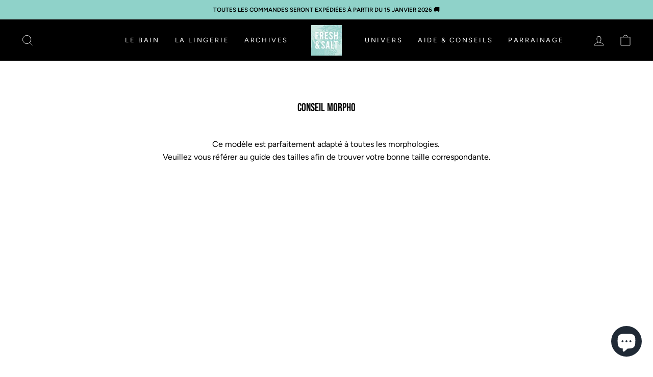

--- FILE ---
content_type: text/html; charset=utf-8
request_url: https://freshandsaltswimwear.com/pages/conseil-morpho-jane-haut
body_size: 49841
content:
<!doctype html>
<html class="no-js" lang="fr" dir="ltr">
<head>

  <meta charset="utf-8">
  <meta http-equiv="X-UA-Compatible" content="IE=edge,chrome=1">
  <meta name="viewport" content="width=device-width,initial-scale=1">
  <meta name="theme-color" content="#8fd2c9">
  <link rel="canonical" href="https://freshandsaltswimwear.com/pages/conseil-morpho-jane-haut">
  <link rel="preconnect" href="https://cdn.shopify.com">
  <link rel="preconnect" href="https://fonts.shopifycdn.com">
  <link rel="preconnect" href="https://www.googletagmanager.com">
  <link rel="preconnect" href="https://cdn.jsdelivr.net">
  <link rel="preconnect" href="https://ajax.googleapis.com">
  <link rel="preconnect" href="https://cdnjs.cloudflare.com">
  <link rel="dns-prefetch" href="https://productreviews.shopifycdn.com">
  <link rel="dns-prefetch" href="https://ajax.googleapis.com">
  <link rel="dns-prefetch" href="https://maps.googleapis.com">
  <link rel="dns-prefetch" href="https://maps.gstatic.com">

  <!-- Google Tag Manager -->
  <script>(function(w,d,s,l,i){w[l]=w[l]||[];w[l].push({'gtm.start':
  new Date().getTime(),event:'gtm.js'});var f=d.getElementsByTagName(s)[0],
  j=d.createElement(s),dl=l!='dataLayer'?'&l='+l:'';j.async=true;j.src=
  'https://www.googletagmanager.com/gtm.js?id='+i+dl;f.parentNode.insertBefore(j,f);
  })(window,document,'script','dataLayer','GTM-KRPMJF7');</script>
  <!-- End Google Tag Manager -->

  
<link rel="shortcut icon" href="//freshandsaltswimwear.com/cdn/shop/files/logos-21_85e418e3-4e0d-45b4-9ef5-2f99a12270ac_32x32.png?v=1631522269" type="image/png" /><title>CONSEIL MORPHO
&ndash; Fresh &amp; Salt
</title>
<meta name="description" content="Ce modèle est parfaitement adapté à toutes les morphologies. Veuillez vous référer au guide des tailles afin de trouver votre bonne taille correspondante."><meta property="og:site_name" content="Fresh &amp; Salt">
  <meta property="og:url" content="https://freshandsaltswimwear.com/pages/conseil-morpho-jane-haut">
  <meta property="og:title" content="CONSEIL MORPHO">
  <meta property="og:type" content="website">
  <meta property="og:description" content="Ce modèle est parfaitement adapté à toutes les morphologies. Veuillez vous référer au guide des tailles afin de trouver votre bonne taille correspondante."><meta property="og:image" content="http://freshandsaltswimwear.com/cdn/shop/files/logos-07.png?v=1614322277">
    <meta property="og:image:secure_url" content="https://freshandsaltswimwear.com/cdn/shop/files/logos-07.png?v=1614322277">
    <meta property="og:image:width" content="1200">
    <meta property="og:image:height" content="628"><meta name="twitter:site" content="@">
  <meta name="twitter:card" content="summary_large_image">
  <meta name="twitter:title" content="CONSEIL MORPHO">
  <meta name="twitter:description" content="Ce modèle est parfaitement adapté à toutes les morphologies. Veuillez vous référer au guide des tailles afin de trouver votre bonne taille correspondante.">
<link href="https://cdn.jsdelivr.net/npm/bootstrap@5.0.0-beta3/dist/css/bootstrap.min.css" rel="stylesheet" integrity="sha384-eOJMYsd53ii+scO/bJGFsiCZc+5NDVN2yr8+0RDqr0Ql0h+rP48ckxlpbzKgwra6" crossorigin="anonymous"><style data-shopify>@font-face {
  font-family: Figtree;
  font-weight: 400;
  font-style: normal;
  font-display: swap;
  src: url("//freshandsaltswimwear.com/cdn/fonts/figtree/figtree_n4.3c0838aba1701047e60be6a99a1b0a40ce9b8419.woff2") format("woff2"),
       url("//freshandsaltswimwear.com/cdn/fonts/figtree/figtree_n4.c0575d1db21fc3821f17fd6617d3dee552312137.woff") format("woff");
}

  @font-face {
  font-family: Figtree;
  font-weight: 400;
  font-style: normal;
  font-display: swap;
  src: url("//freshandsaltswimwear.com/cdn/fonts/figtree/figtree_n4.3c0838aba1701047e60be6a99a1b0a40ce9b8419.woff2") format("woff2"),
       url("//freshandsaltswimwear.com/cdn/fonts/figtree/figtree_n4.c0575d1db21fc3821f17fd6617d3dee552312137.woff") format("woff");
}


  @font-face {
  font-family: Figtree;
  font-weight: 600;
  font-style: normal;
  font-display: swap;
  src: url("//freshandsaltswimwear.com/cdn/fonts/figtree/figtree_n6.9d1ea52bb49a0a86cfd1b0383d00f83d3fcc14de.woff2") format("woff2"),
       url("//freshandsaltswimwear.com/cdn/fonts/figtree/figtree_n6.f0fcdea525a0e47b2ae4ab645832a8e8a96d31d3.woff") format("woff");
}

  @font-face {
  font-family: Figtree;
  font-weight: 400;
  font-style: italic;
  font-display: swap;
  src: url("//freshandsaltswimwear.com/cdn/fonts/figtree/figtree_i4.89f7a4275c064845c304a4cf8a4a586060656db2.woff2") format("woff2"),
       url("//freshandsaltswimwear.com/cdn/fonts/figtree/figtree_i4.6f955aaaafc55a22ffc1f32ecf3756859a5ad3e2.woff") format("woff");
}

  @font-face {
  font-family: Figtree;
  font-weight: 600;
  font-style: italic;
  font-display: swap;
  src: url("//freshandsaltswimwear.com/cdn/fonts/figtree/figtree_i6.702baae75738b446cfbed6ac0d60cab7b21e61ba.woff2") format("woff2"),
       url("//freshandsaltswimwear.com/cdn/fonts/figtree/figtree_i6.6b8dc40d16c9905d29525156e284509f871ce8f9.woff") format("woff");
}

</style><link href="//freshandsaltswimwear.com/cdn/shop/t/37/assets/theme.css?v=155560354430882029681708102453" rel="stylesheet" type="text/css" media="all" />
  <link href="//freshandsaltswimwear.com/cdn/shop/t/37/assets/custom.css?v=25715316889910008921710502428" rel="stylesheet" type="text/css" media="all" />
<style data-shopify>:root {
    --typeHeaderPrimary: Figtree;
    --typeHeaderFallback: sans-serif;
    --typeHeaderSize: 38px;
    --typeHeaderWeight: 400;
    --typeHeaderLineHeight: 0.8;
    --typeHeaderSpacing: 0.0em;

    --typeBasePrimary:Figtree;
    --typeBaseFallback:sans-serif;
    --typeBaseSize: 16px;
    --typeBaseWeight: 400;
    --typeBaseSpacing: 0.0em;
    --typeBaseLineHeight: 1.6;

    --typeCollectionTitle: 18px;

    --iconWeight: 2px;
    --iconLinecaps: miter;

    
      --buttonRadius: 0px;
    

    --colorGridOverlayOpacity: 0.1;
  }

  .placeholder-content {
    background-image: linear-gradient(100deg, #ffffff 40%, #f7f7f7 63%, #ffffff 79%);
  }</style><script>
    document.documentElement.className = document.documentElement.className.replace('no-js', 'js');

    window.theme = window.theme || {};
    theme.routes = {
      home: "/",
      cart: "/cart.js",
      cartPage: "/cart",
      cartAdd: "/cart/add.js",
      cartChange: "/cart/change.js"
    };
    theme.strings = {
      soldOut: "ALERTE STOCK",
      unavailable: "Non disponible",
      stockLabel: "Attention plus que [count] en stock !",
      willNotShipUntil: "Sera expédié après [date]",
      willBeInStockAfter: "Sera en stock à compter de [date]",
      waitingForStock: "Inventaire sur le chemin",
      savePrice: "- [saved_amount]",
      cartEmpty: "Votre panier est vide.",
      cartTermsConfirmation: "Vous devez accepter les termes et conditions de vente pour vérifier",
      searchCollections: "Collections:",
      searchPages: "Pages:",
      searchArticles: "Des articles:"
    };
    theme.settings = {
      dynamicVariantsEnable: true,
      dynamicVariantType: "button",
      cartType: "drawer",
      isCustomerTemplate: false,
      moneyFormat: "{{amount_with_comma_separator}}€",
      saveType: "dollar",
      recentlyViewedEnabled: false,
      productImageSize: "natural",
      productImageCover: true,
      predictiveSearch: true,
      predictiveSearchType: "product,article,page,collection",
      inventoryThreshold: 8,
      quickView: false,
      themeName: 'Impulse',
      themeVersion: "4.1.1"
    };
  </script>

  <script>window.performance && window.performance.mark && window.performance.mark('shopify.content_for_header.start');</script><meta name="facebook-domain-verification" content="ir2zp0klx7aqffi0jfjrab4i4quk7u">
<meta name="facebook-domain-verification" content="mexagxvm09ogyv239q9m77k76v4l8d">
<meta name="google-site-verification" content="R1OPzFLWoYPHZFDygsZbdhJUL-emKoKP40piwvORqJQ">
<meta name="google-site-verification" content="R1OPzFLWoYPHZFDygsZbdhJUL-emKoKP40piwvORqJQ">
<meta id="shopify-digital-wallet" name="shopify-digital-wallet" content="/53043691700/digital_wallets/dialog">
<meta name="shopify-checkout-api-token" content="edaa8ddb4551baa67e5fc604e0edf44a">
<meta id="in-context-paypal-metadata" data-shop-id="53043691700" data-venmo-supported="false" data-environment="production" data-locale="fr_FR" data-paypal-v4="true" data-currency="EUR">
<script async="async" src="/checkouts/internal/preloads.js?locale=fr-FR"></script>
<script id="apple-pay-shop-capabilities" type="application/json">{"shopId":53043691700,"countryCode":"FR","currencyCode":"EUR","merchantCapabilities":["supports3DS"],"merchantId":"gid:\/\/shopify\/Shop\/53043691700","merchantName":"Fresh \u0026 Salt","requiredBillingContactFields":["postalAddress","email","phone"],"requiredShippingContactFields":["postalAddress","email","phone"],"shippingType":"shipping","supportedNetworks":["visa","masterCard","amex","maestro"],"total":{"type":"pending","label":"Fresh \u0026 Salt","amount":"1.00"},"shopifyPaymentsEnabled":true,"supportsSubscriptions":true}</script>
<script id="shopify-features" type="application/json">{"accessToken":"edaa8ddb4551baa67e5fc604e0edf44a","betas":["rich-media-storefront-analytics"],"domain":"freshandsaltswimwear.com","predictiveSearch":true,"shopId":53043691700,"locale":"fr"}</script>
<script>var Shopify = Shopify || {};
Shopify.shop = "fresh-and-salt.myshopify.com";
Shopify.locale = "fr";
Shopify.currency = {"active":"EUR","rate":"1.0"};
Shopify.country = "FR";
Shopify.theme = {"name":"Dijimeo :  [DEV] - Eloi (Nouveautés)","id":145995039013,"schema_name":"Impulse","schema_version":"4.1.1","theme_store_id":null,"role":"main"};
Shopify.theme.handle = "null";
Shopify.theme.style = {"id":null,"handle":null};
Shopify.cdnHost = "freshandsaltswimwear.com/cdn";
Shopify.routes = Shopify.routes || {};
Shopify.routes.root = "/";</script>
<script type="module">!function(o){(o.Shopify=o.Shopify||{}).modules=!0}(window);</script>
<script>!function(o){function n(){var o=[];function n(){o.push(Array.prototype.slice.apply(arguments))}return n.q=o,n}var t=o.Shopify=o.Shopify||{};t.loadFeatures=n(),t.autoloadFeatures=n()}(window);</script>
<script id="shop-js-analytics" type="application/json">{"pageType":"page"}</script>
<script defer="defer" async type="module" src="//freshandsaltswimwear.com/cdn/shopifycloud/shop-js/modules/v2/client.init-shop-cart-sync_XvpUV7qp.fr.esm.js"></script>
<script defer="defer" async type="module" src="//freshandsaltswimwear.com/cdn/shopifycloud/shop-js/modules/v2/chunk.common_C2xzKNNs.esm.js"></script>
<script type="module">
  await import("//freshandsaltswimwear.com/cdn/shopifycloud/shop-js/modules/v2/client.init-shop-cart-sync_XvpUV7qp.fr.esm.js");
await import("//freshandsaltswimwear.com/cdn/shopifycloud/shop-js/modules/v2/chunk.common_C2xzKNNs.esm.js");

  window.Shopify.SignInWithShop?.initShopCartSync?.({"fedCMEnabled":true,"windoidEnabled":true});

</script>
<script>(function() {
  var isLoaded = false;
  function asyncLoad() {
    if (isLoaded) return;
    isLoaded = true;
    var urls = ["https:\/\/plugin.brevo.com\/integrations\/api\/automation\/script?ma-key=goaoqvi6ph9qhhem421qq7qb\u0026shop=fresh-and-salt.myshopify.com","https:\/\/plugin.brevo.com\/integrations\/api\/sy\/cart_tracking\/script?user_connection_id=606478d2cd3dc212a9006b82\u0026ma-key=goaoqvi6ph9qhhem421qq7qb\u0026shop=fresh-and-salt.myshopify.com","https:\/\/d1564fddzjmdj5.cloudfront.net\/initializercolissimo.js?app_name=happycolissimo\u0026cloud=d1564fddzjmdj5.cloudfront.net\u0026shop=fresh-and-salt.myshopify.com","https:\/\/meggnotec.ams3.digitaloceanspaces.com\/sfy\/assets\/kAAshtDekIGvmmb\/js\/widget.js?shop=fresh-and-salt.myshopify.com","https:\/\/wisepops.net\/loader.js?v=3\u0026h=Sqk8hzkbRj\u0026shop=fresh-and-salt.myshopify.com"];
    for (var i = 0; i < urls.length; i++) {
      var s = document.createElement('script');
      s.type = 'text/javascript';
      s.async = true;
      s.src = urls[i];
      var x = document.getElementsByTagName('script')[0];
      x.parentNode.insertBefore(s, x);
    }
  };
  if(window.attachEvent) {
    window.attachEvent('onload', asyncLoad);
  } else {
    window.addEventListener('load', asyncLoad, false);
  }
})();</script>
<script id="__st">var __st={"a":53043691700,"offset":3600,"reqid":"bcf25390-4ff9-4f46-aff8-f934ddebc0f4-1768615789","pageurl":"freshandsaltswimwear.com\/pages\/conseil-morpho-jane-haut","s":"pages-114872811867","u":"7e561b0db0e8","p":"page","rtyp":"page","rid":114872811867};</script>
<script>window.ShopifyPaypalV4VisibilityTracking = true;</script>
<script id="captcha-bootstrap">!function(){'use strict';const t='contact',e='account',n='new_comment',o=[[t,t],['blogs',n],['comments',n],[t,'customer']],c=[[e,'customer_login'],[e,'guest_login'],[e,'recover_customer_password'],[e,'create_customer']],r=t=>t.map((([t,e])=>`form[action*='/${t}']:not([data-nocaptcha='true']) input[name='form_type'][value='${e}']`)).join(','),a=t=>()=>t?[...document.querySelectorAll(t)].map((t=>t.form)):[];function s(){const t=[...o],e=r(t);return a(e)}const i='password',u='form_key',d=['recaptcha-v3-token','g-recaptcha-response','h-captcha-response',i],f=()=>{try{return window.sessionStorage}catch{return}},m='__shopify_v',_=t=>t.elements[u];function p(t,e,n=!1){try{const o=window.sessionStorage,c=JSON.parse(o.getItem(e)),{data:r}=function(t){const{data:e,action:n}=t;return t[m]||n?{data:e,action:n}:{data:t,action:n}}(c);for(const[e,n]of Object.entries(r))t.elements[e]&&(t.elements[e].value=n);n&&o.removeItem(e)}catch(o){console.error('form repopulation failed',{error:o})}}const l='form_type',E='cptcha';function T(t){t.dataset[E]=!0}const w=window,h=w.document,L='Shopify',v='ce_forms',y='captcha';let A=!1;((t,e)=>{const n=(g='f06e6c50-85a8-45c8-87d0-21a2b65856fe',I='https://cdn.shopify.com/shopifycloud/storefront-forms-hcaptcha/ce_storefront_forms_captcha_hcaptcha.v1.5.2.iife.js',D={infoText:'Protégé par hCaptcha',privacyText:'Confidentialité',termsText:'Conditions'},(t,e,n)=>{const o=w[L][v],c=o.bindForm;if(c)return c(t,g,e,D).then(n);var r;o.q.push([[t,g,e,D],n]),r=I,A||(h.body.append(Object.assign(h.createElement('script'),{id:'captcha-provider',async:!0,src:r})),A=!0)});var g,I,D;w[L]=w[L]||{},w[L][v]=w[L][v]||{},w[L][v].q=[],w[L][y]=w[L][y]||{},w[L][y].protect=function(t,e){n(t,void 0,e),T(t)},Object.freeze(w[L][y]),function(t,e,n,w,h,L){const[v,y,A,g]=function(t,e,n){const i=e?o:[],u=t?c:[],d=[...i,...u],f=r(d),m=r(i),_=r(d.filter((([t,e])=>n.includes(e))));return[a(f),a(m),a(_),s()]}(w,h,L),I=t=>{const e=t.target;return e instanceof HTMLFormElement?e:e&&e.form},D=t=>v().includes(t);t.addEventListener('submit',(t=>{const e=I(t);if(!e)return;const n=D(e)&&!e.dataset.hcaptchaBound&&!e.dataset.recaptchaBound,o=_(e),c=g().includes(e)&&(!o||!o.value);(n||c)&&t.preventDefault(),c&&!n&&(function(t){try{if(!f())return;!function(t){const e=f();if(!e)return;const n=_(t);if(!n)return;const o=n.value;o&&e.removeItem(o)}(t);const e=Array.from(Array(32),(()=>Math.random().toString(36)[2])).join('');!function(t,e){_(t)||t.append(Object.assign(document.createElement('input'),{type:'hidden',name:u})),t.elements[u].value=e}(t,e),function(t,e){const n=f();if(!n)return;const o=[...t.querySelectorAll(`input[type='${i}']`)].map((({name:t})=>t)),c=[...d,...o],r={};for(const[a,s]of new FormData(t).entries())c.includes(a)||(r[a]=s);n.setItem(e,JSON.stringify({[m]:1,action:t.action,data:r}))}(t,e)}catch(e){console.error('failed to persist form',e)}}(e),e.submit())}));const S=(t,e)=>{t&&!t.dataset[E]&&(n(t,e.some((e=>e===t))),T(t))};for(const o of['focusin','change'])t.addEventListener(o,(t=>{const e=I(t);D(e)&&S(e,y())}));const B=e.get('form_key'),M=e.get(l),P=B&&M;t.addEventListener('DOMContentLoaded',(()=>{const t=y();if(P)for(const e of t)e.elements[l].value===M&&p(e,B);[...new Set([...A(),...v().filter((t=>'true'===t.dataset.shopifyCaptcha))])].forEach((e=>S(e,t)))}))}(h,new URLSearchParams(w.location.search),n,t,e,['guest_login'])})(!0,!0)}();</script>
<script integrity="sha256-4kQ18oKyAcykRKYeNunJcIwy7WH5gtpwJnB7kiuLZ1E=" data-source-attribution="shopify.loadfeatures" defer="defer" src="//freshandsaltswimwear.com/cdn/shopifycloud/storefront/assets/storefront/load_feature-a0a9edcb.js" crossorigin="anonymous"></script>
<script data-source-attribution="shopify.dynamic_checkout.dynamic.init">var Shopify=Shopify||{};Shopify.PaymentButton=Shopify.PaymentButton||{isStorefrontPortableWallets:!0,init:function(){window.Shopify.PaymentButton.init=function(){};var t=document.createElement("script");t.src="https://freshandsaltswimwear.com/cdn/shopifycloud/portable-wallets/latest/portable-wallets.fr.js",t.type="module",document.head.appendChild(t)}};
</script>
<script data-source-attribution="shopify.dynamic_checkout.buyer_consent">
  function portableWalletsHideBuyerConsent(e){var t=document.getElementById("shopify-buyer-consent"),n=document.getElementById("shopify-subscription-policy-button");t&&n&&(t.classList.add("hidden"),t.setAttribute("aria-hidden","true"),n.removeEventListener("click",e))}function portableWalletsShowBuyerConsent(e){var t=document.getElementById("shopify-buyer-consent"),n=document.getElementById("shopify-subscription-policy-button");t&&n&&(t.classList.remove("hidden"),t.removeAttribute("aria-hidden"),n.addEventListener("click",e))}window.Shopify?.PaymentButton&&(window.Shopify.PaymentButton.hideBuyerConsent=portableWalletsHideBuyerConsent,window.Shopify.PaymentButton.showBuyerConsent=portableWalletsShowBuyerConsent);
</script>
<script data-source-attribution="shopify.dynamic_checkout.cart.bootstrap">document.addEventListener("DOMContentLoaded",(function(){function t(){return document.querySelector("shopify-accelerated-checkout-cart, shopify-accelerated-checkout")}if(t())Shopify.PaymentButton.init();else{new MutationObserver((function(e,n){t()&&(Shopify.PaymentButton.init(),n.disconnect())})).observe(document.body,{childList:!0,subtree:!0})}}));
</script>
<link id="shopify-accelerated-checkout-styles" rel="stylesheet" media="screen" href="https://freshandsaltswimwear.com/cdn/shopifycloud/portable-wallets/latest/accelerated-checkout-backwards-compat.css" crossorigin="anonymous">
<style id="shopify-accelerated-checkout-cart">
        #shopify-buyer-consent {
  margin-top: 1em;
  display: inline-block;
  width: 100%;
}

#shopify-buyer-consent.hidden {
  display: none;
}

#shopify-subscription-policy-button {
  background: none;
  border: none;
  padding: 0;
  text-decoration: underline;
  font-size: inherit;
  cursor: pointer;
}

#shopify-subscription-policy-button::before {
  box-shadow: none;
}

      </style>

<script>window.performance && window.performance.mark && window.performance.mark('shopify.content_for_header.end');</script>

  <script src="https://ajax.googleapis.com/ajax/libs/jquery/3.5.1/jquery.min.js" defer="defer"></script>
  <script src="//freshandsaltswimwear.com/cdn/shop/t/37/assets/vendor-scripts-v9.js" defer="defer"></script>
  
  <link rel="https://cdnjs.cloudflare.com/ajax/libs/flickity/2.3.0/flickity.min.css">
  <script src="https://cdnjs.cloudflare.com/ajax/libs/flickity/2.3.0/flickity.pkgd.min.js" defer="defer"></script><link rel="preload" as="style" href="//freshandsaltswimwear.com/cdn/shop/t/37/assets/currency-flags.css" onload="this.onload=null;this.rel='stylesheet'">
    <link rel="stylesheet" href="//freshandsaltswimwear.com/cdn/shop/t/37/assets/currency-flags.css"><script src="//freshandsaltswimwear.com/cdn/shop/t/37/assets/theme.js?v=154588772757466697821742862432" defer="defer"></script>
  <script src="//freshandsaltswimwear.com/cdn/shop/t/37/assets/custom.js?v=51522549276424782511679725133" defer="defer"></script>

  <meta name="facebook-domain-verification" content="mexagxvm09ogyv239q9m77k76v4l8d" />
  <meta name="google-site-verification" content="InQEgZlY2OZ09dC16kLEs9X-Kd5FWZhDPMjcJyB3toM" />
  <!-- Hotjar Tracking Code for --> <script>(function(h,o,t,j,a,r){ h.hj=h.hj||function(){(h.hj.q=h.hj.q||[]).push(arguments)};h._hjSettings={hjid:3399461,hjsv:6};a=o.getElementsByTagName('head')[0];r=o.createElement('script');r.async=1; r.src=t+h._hjSettings.hjid+j+h._hjSettings.hjsv;a.appendChild(r);})(window,document,'https://static.hotjar.com/c/hotjar-','.js?sv=');</script>

  <link href="https://cdnjs.cloudflare.com/ajax/libs/OwlCarousel2/2.3.4/assets/owl.carousel.min.css" rel="stylesheet" />
  <link href="https://cdnjs.cloudflare.com/ajax/libs/OwlCarousel2/2.3.4/assets/owl.theme.default.min.css" />

 































































































<!-- BEGIN app block: shopify://apps/pagefly-page-builder/blocks/app-embed/83e179f7-59a0-4589-8c66-c0dddf959200 -->

<!-- BEGIN app snippet: pagefly-cro-ab-testing-main -->







<script>
  ;(function () {
    const url = new URL(window.location)
    const viewParam = url.searchParams.get('view')
    if (viewParam && viewParam.includes('variant-pf-')) {
      url.searchParams.set('pf_v', viewParam)
      url.searchParams.delete('view')
      window.history.replaceState({}, '', url)
    }
  })()
</script>



<script type='module'>
  
  window.PAGEFLY_CRO = window.PAGEFLY_CRO || {}

  window.PAGEFLY_CRO['data_debug'] = {
    original_template_suffix: "",
    allow_ab_test: false,
    ab_test_start_time: 0,
    ab_test_end_time: 0,
    today_date_time: 1768615789000,
  }
  window.PAGEFLY_CRO['GA4'] = { enabled: false}
</script>

<!-- END app snippet -->








  <script src='https://cdn.shopify.com/extensions/019bb4f9-aed6-78a3-be91-e9d44663e6bf/pagefly-page-builder-215/assets/pagefly-helper.js' defer='defer'></script>

  <script src='https://cdn.shopify.com/extensions/019bb4f9-aed6-78a3-be91-e9d44663e6bf/pagefly-page-builder-215/assets/pagefly-general-helper.js' defer='defer'></script>

  <script src='https://cdn.shopify.com/extensions/019bb4f9-aed6-78a3-be91-e9d44663e6bf/pagefly-page-builder-215/assets/pagefly-snap-slider.js' defer='defer'></script>

  <script src='https://cdn.shopify.com/extensions/019bb4f9-aed6-78a3-be91-e9d44663e6bf/pagefly-page-builder-215/assets/pagefly-slideshow-v3.js' defer='defer'></script>

  <script src='https://cdn.shopify.com/extensions/019bb4f9-aed6-78a3-be91-e9d44663e6bf/pagefly-page-builder-215/assets/pagefly-slideshow-v4.js' defer='defer'></script>

  <script src='https://cdn.shopify.com/extensions/019bb4f9-aed6-78a3-be91-e9d44663e6bf/pagefly-page-builder-215/assets/pagefly-glider.js' defer='defer'></script>

  <script src='https://cdn.shopify.com/extensions/019bb4f9-aed6-78a3-be91-e9d44663e6bf/pagefly-page-builder-215/assets/pagefly-slideshow-v1-v2.js' defer='defer'></script>

  <script src='https://cdn.shopify.com/extensions/019bb4f9-aed6-78a3-be91-e9d44663e6bf/pagefly-page-builder-215/assets/pagefly-product-media.js' defer='defer'></script>

  <script src='https://cdn.shopify.com/extensions/019bb4f9-aed6-78a3-be91-e9d44663e6bf/pagefly-page-builder-215/assets/pagefly-product.js' defer='defer'></script>


<script id='pagefly-helper-data' type='application/json'>
  {
    "page_optimization": {
      "assets_prefetching": false
    },
    "elements_asset_mapper": {
      "Accordion": "https://cdn.shopify.com/extensions/019bb4f9-aed6-78a3-be91-e9d44663e6bf/pagefly-page-builder-215/assets/pagefly-accordion.js",
      "Accordion3": "https://cdn.shopify.com/extensions/019bb4f9-aed6-78a3-be91-e9d44663e6bf/pagefly-page-builder-215/assets/pagefly-accordion3.js",
      "CountDown": "https://cdn.shopify.com/extensions/019bb4f9-aed6-78a3-be91-e9d44663e6bf/pagefly-page-builder-215/assets/pagefly-countdown.js",
      "GMap1": "https://cdn.shopify.com/extensions/019bb4f9-aed6-78a3-be91-e9d44663e6bf/pagefly-page-builder-215/assets/pagefly-gmap.js",
      "GMap2": "https://cdn.shopify.com/extensions/019bb4f9-aed6-78a3-be91-e9d44663e6bf/pagefly-page-builder-215/assets/pagefly-gmap.js",
      "GMapBasicV2": "https://cdn.shopify.com/extensions/019bb4f9-aed6-78a3-be91-e9d44663e6bf/pagefly-page-builder-215/assets/pagefly-gmap.js",
      "GMapAdvancedV2": "https://cdn.shopify.com/extensions/019bb4f9-aed6-78a3-be91-e9d44663e6bf/pagefly-page-builder-215/assets/pagefly-gmap.js",
      "HTML.Video": "https://cdn.shopify.com/extensions/019bb4f9-aed6-78a3-be91-e9d44663e6bf/pagefly-page-builder-215/assets/pagefly-htmlvideo.js",
      "HTML.Video2": "https://cdn.shopify.com/extensions/019bb4f9-aed6-78a3-be91-e9d44663e6bf/pagefly-page-builder-215/assets/pagefly-htmlvideo2.js",
      "HTML.Video3": "https://cdn.shopify.com/extensions/019bb4f9-aed6-78a3-be91-e9d44663e6bf/pagefly-page-builder-215/assets/pagefly-htmlvideo2.js",
      "BackgroundVideo": "https://cdn.shopify.com/extensions/019bb4f9-aed6-78a3-be91-e9d44663e6bf/pagefly-page-builder-215/assets/pagefly-htmlvideo2.js",
      "Instagram": "https://cdn.shopify.com/extensions/019bb4f9-aed6-78a3-be91-e9d44663e6bf/pagefly-page-builder-215/assets/pagefly-instagram.js",
      "Instagram2": "https://cdn.shopify.com/extensions/019bb4f9-aed6-78a3-be91-e9d44663e6bf/pagefly-page-builder-215/assets/pagefly-instagram.js",
      "Insta3": "https://cdn.shopify.com/extensions/019bb4f9-aed6-78a3-be91-e9d44663e6bf/pagefly-page-builder-215/assets/pagefly-instagram3.js",
      "Tabs": "https://cdn.shopify.com/extensions/019bb4f9-aed6-78a3-be91-e9d44663e6bf/pagefly-page-builder-215/assets/pagefly-tab.js",
      "Tabs3": "https://cdn.shopify.com/extensions/019bb4f9-aed6-78a3-be91-e9d44663e6bf/pagefly-page-builder-215/assets/pagefly-tab3.js",
      "ProductBox": "https://cdn.shopify.com/extensions/019bb4f9-aed6-78a3-be91-e9d44663e6bf/pagefly-page-builder-215/assets/pagefly-cart.js",
      "FBPageBox2": "https://cdn.shopify.com/extensions/019bb4f9-aed6-78a3-be91-e9d44663e6bf/pagefly-page-builder-215/assets/pagefly-facebook.js",
      "FBLikeButton2": "https://cdn.shopify.com/extensions/019bb4f9-aed6-78a3-be91-e9d44663e6bf/pagefly-page-builder-215/assets/pagefly-facebook.js",
      "TwitterFeed2": "https://cdn.shopify.com/extensions/019bb4f9-aed6-78a3-be91-e9d44663e6bf/pagefly-page-builder-215/assets/pagefly-twitter.js",
      "Paragraph4": "https://cdn.shopify.com/extensions/019bb4f9-aed6-78a3-be91-e9d44663e6bf/pagefly-page-builder-215/assets/pagefly-paragraph4.js",

      "AliReviews": "https://cdn.shopify.com/extensions/019bb4f9-aed6-78a3-be91-e9d44663e6bf/pagefly-page-builder-215/assets/pagefly-3rd-elements.js",
      "BackInStock": "https://cdn.shopify.com/extensions/019bb4f9-aed6-78a3-be91-e9d44663e6bf/pagefly-page-builder-215/assets/pagefly-3rd-elements.js",
      "GloboBackInStock": "https://cdn.shopify.com/extensions/019bb4f9-aed6-78a3-be91-e9d44663e6bf/pagefly-page-builder-215/assets/pagefly-3rd-elements.js",
      "GrowaveWishlist": "https://cdn.shopify.com/extensions/019bb4f9-aed6-78a3-be91-e9d44663e6bf/pagefly-page-builder-215/assets/pagefly-3rd-elements.js",
      "InfiniteOptionsShopPad": "https://cdn.shopify.com/extensions/019bb4f9-aed6-78a3-be91-e9d44663e6bf/pagefly-page-builder-215/assets/pagefly-3rd-elements.js",
      "InkybayProductPersonalizer": "https://cdn.shopify.com/extensions/019bb4f9-aed6-78a3-be91-e9d44663e6bf/pagefly-page-builder-215/assets/pagefly-3rd-elements.js",
      "LimeSpot": "https://cdn.shopify.com/extensions/019bb4f9-aed6-78a3-be91-e9d44663e6bf/pagefly-page-builder-215/assets/pagefly-3rd-elements.js",
      "Loox": "https://cdn.shopify.com/extensions/019bb4f9-aed6-78a3-be91-e9d44663e6bf/pagefly-page-builder-215/assets/pagefly-3rd-elements.js",
      "Opinew": "https://cdn.shopify.com/extensions/019bb4f9-aed6-78a3-be91-e9d44663e6bf/pagefly-page-builder-215/assets/pagefly-3rd-elements.js",
      "Powr": "https://cdn.shopify.com/extensions/019bb4f9-aed6-78a3-be91-e9d44663e6bf/pagefly-page-builder-215/assets/pagefly-3rd-elements.js",
      "ProductReviews": "https://cdn.shopify.com/extensions/019bb4f9-aed6-78a3-be91-e9d44663e6bf/pagefly-page-builder-215/assets/pagefly-3rd-elements.js",
      "PushOwl": "https://cdn.shopify.com/extensions/019bb4f9-aed6-78a3-be91-e9d44663e6bf/pagefly-page-builder-215/assets/pagefly-3rd-elements.js",
      "ReCharge": "https://cdn.shopify.com/extensions/019bb4f9-aed6-78a3-be91-e9d44663e6bf/pagefly-page-builder-215/assets/pagefly-3rd-elements.js",
      "Rivyo": "https://cdn.shopify.com/extensions/019bb4f9-aed6-78a3-be91-e9d44663e6bf/pagefly-page-builder-215/assets/pagefly-3rd-elements.js",
      "TrackingMore": "https://cdn.shopify.com/extensions/019bb4f9-aed6-78a3-be91-e9d44663e6bf/pagefly-page-builder-215/assets/pagefly-3rd-elements.js",
      "Vitals": "https://cdn.shopify.com/extensions/019bb4f9-aed6-78a3-be91-e9d44663e6bf/pagefly-page-builder-215/assets/pagefly-3rd-elements.js",
      "Wiser": "https://cdn.shopify.com/extensions/019bb4f9-aed6-78a3-be91-e9d44663e6bf/pagefly-page-builder-215/assets/pagefly-3rd-elements.js"
    },
    "custom_elements_mapper": {
      "pf-click-action-element": "https://cdn.shopify.com/extensions/019bb4f9-aed6-78a3-be91-e9d44663e6bf/pagefly-page-builder-215/assets/pagefly-click-action-element.js",
      "pf-dialog-element": "https://cdn.shopify.com/extensions/019bb4f9-aed6-78a3-be91-e9d44663e6bf/pagefly-page-builder-215/assets/pagefly-dialog-element.js"
    }
  }
</script>


<!-- END app block --><!-- BEGIN app block: shopify://apps/klaviyo-email-marketing-sms/blocks/klaviyo-onsite-embed/2632fe16-c075-4321-a88b-50b567f42507 -->












  <script async src="https://static.klaviyo.com/onsite/js/WJLUYF/klaviyo.js?company_id=WJLUYF"></script>
  <script>!function(){if(!window.klaviyo){window._klOnsite=window._klOnsite||[];try{window.klaviyo=new Proxy({},{get:function(n,i){return"push"===i?function(){var n;(n=window._klOnsite).push.apply(n,arguments)}:function(){for(var n=arguments.length,o=new Array(n),w=0;w<n;w++)o[w]=arguments[w];var t="function"==typeof o[o.length-1]?o.pop():void 0,e=new Promise((function(n){window._klOnsite.push([i].concat(o,[function(i){t&&t(i),n(i)}]))}));return e}}})}catch(n){window.klaviyo=window.klaviyo||[],window.klaviyo.push=function(){var n;(n=window._klOnsite).push.apply(n,arguments)}}}}();</script>

  




  <script>
    window.klaviyoReviewsProductDesignMode = false
  </script>







<!-- END app block --><!-- BEGIN app block: shopify://apps/wisepops-email-sms-popups/blocks/app-embed/e7d7a4f7-0df4-4073-9375-5f36db513952 --><script>
  // Create the wisepops() function
  window.wisepops_key = window.WisePopsObject = window.wisepops_key || window.WisePopsObject || "wisepops";
  window[window.wisepops_key] = function () {
    window[window.wisepops_key].q.push(arguments);
  };
  window[window.wisepops_key].q = [];
  window[window.wisepops_key].l = Date.now();

  // Disable deprecated snippet
  window._wisepopsSkipShopifyDeprecatedSnippet = true;

  document.addEventListener('wisepops.after-initialization', function () {
    // https://developer.mozilla.org/en-US/docs/Web/API/Document/cookie/Simple_document.cookie_framework
    function getCookieValue(sKey) {
      if (!sKey) { return null; }
      return decodeURIComponent(document.cookie.replace(new RegExp("(?:(?:^|.*;)\\s*" + encodeURIComponent(sKey).replace(/[\-\.\+\*]/g, "\\$&") + "\\s*\\=\\s*([^;]*).*$)|^.*$"), "$1")) || null;
    }

    function getTotalInventoryQuantity() {
      var variants = null;
      if (!variants) {
        return null;
      }

      var totalQuantity = 0;
      for (var i in variants) {
        if (variants[i] && variants[i].inventory_quantity) {
          totalQuantity += variants[i].inventory_quantity;
        } else {
          return null;
        }
      }
      return totalQuantity;
    }

    function getMapCartItems(key, items){
      var cartItems = items ?? [];
      return cartItems.map(function (item) {
        return item[key];
      })
      .filter(function (item){
        if (item !== undefined && item !== null && item !== "") {
          return true;
        }
        return false;
      })
      .join(',');
    }

    

    // Set built-in properties
    window[window.wisepops_key]('properties', {
      client_id: null,
      cart: {
        discount_code: getCookieValue('discount_code'),
        item_count: 0,
        total_price: 0 / 100,
        currency: "EUR",
        skus: getMapCartItems('sku'),
        items: []
      },
      customer: {
        accepts_marketing: false,
        is_logged_in:  false ,
        last_order: {
          created_at: null,
        },
        orders_count: 0,
        total_spent: (isNaN(null) ? 0 : (null / 100)),
        tags:  null ,
        email: null,
        first_name: null,
        last_name: null,
      },
      product: {
        available: null,
        price:  null ,
        tags: null,
        total_inventory_quantity: getTotalInventoryQuantity(),
        stock: 0,
      },
      orders: {},
      

    }, { temporary: true });

    // Custom event when product added to cart
    var shopifyTrackFunction = window.ShopifyAnalytics && ShopifyAnalytics.lib && ShopifyAnalytics.lib.track;
    var lastAddedToCartTimestamp = 0;
    if (shopifyTrackFunction) {
      ShopifyAnalytics.lib.track = function () {
        if (arguments[0] === 'Added Product') {
            (async () => {
                let cartPayload;
                try {
                    cartPayload = await (await fetch(window.Shopify.routes.root + 'cart.js')).json();
                } catch (e) {}

                if (cartPayload) {
                    window[window.wisepops_key]('properties', {
                        cart: {
                            discount_code: getCookieValue('discount_code'),
                            item_count: cartPayload.items.length,
                            total_price: (cartPayload.total_price ?? 0) / 100,
                            currency: cartPayload.currency,
                            skus: getMapCartItems('sku', cartPayload.items),
                            items: cartPayload.items.map(item => ({
                                product_id: item.product_id,
                                variant_id: item.variant_id,
                                sku: item.sku,
                                quantity: item.quantity,
                                price: (item.final_price ?? 0) / 100,
                                totalPrice: (item.final_line_price ?? 0) / 100
                            })),
                        }
                    }, {temporary: true});
                }

                var currentTimestamp = Date.now();
                if (currentTimestamp > lastAddedToCartTimestamp + 5000) {
                    window[window.wisepops_key]('event', 'product-added-to-cart');
                    lastAddedToCartTimestamp = currentTimestamp;
                }
            })();
        }
        shopifyTrackFunction.apply(this, arguments);
      };
    }
  });
</script>


<!-- END app block --><script src="https://cdn.shopify.com/extensions/019b35a3-cff8-7eb0-85f4-edb1f960047c/avada-app-49/assets/avada-cookie.js" type="text/javascript" defer="defer"></script>
<script src="https://cdn.shopify.com/extensions/7bc9bb47-adfa-4267-963e-cadee5096caf/inbox-1252/assets/inbox-chat-loader.js" type="text/javascript" defer="defer"></script>
<link href="https://monorail-edge.shopifysvc.com" rel="dns-prefetch">
<script>(function(){if ("sendBeacon" in navigator && "performance" in window) {try {var session_token_from_headers = performance.getEntriesByType('navigation')[0].serverTiming.find(x => x.name == '_s').description;} catch {var session_token_from_headers = undefined;}var session_cookie_matches = document.cookie.match(/_shopify_s=([^;]*)/);var session_token_from_cookie = session_cookie_matches && session_cookie_matches.length === 2 ? session_cookie_matches[1] : "";var session_token = session_token_from_headers || session_token_from_cookie || "";function handle_abandonment_event(e) {var entries = performance.getEntries().filter(function(entry) {return /monorail-edge.shopifysvc.com/.test(entry.name);});if (!window.abandonment_tracked && entries.length === 0) {window.abandonment_tracked = true;var currentMs = Date.now();var navigation_start = performance.timing.navigationStart;var payload = {shop_id: 53043691700,url: window.location.href,navigation_start,duration: currentMs - navigation_start,session_token,page_type: "page"};window.navigator.sendBeacon("https://monorail-edge.shopifysvc.com/v1/produce", JSON.stringify({schema_id: "online_store_buyer_site_abandonment/1.1",payload: payload,metadata: {event_created_at_ms: currentMs,event_sent_at_ms: currentMs}}));}}window.addEventListener('pagehide', handle_abandonment_event);}}());</script>
<script id="web-pixels-manager-setup">(function e(e,d,r,n,o){if(void 0===o&&(o={}),!Boolean(null===(a=null===(i=window.Shopify)||void 0===i?void 0:i.analytics)||void 0===a?void 0:a.replayQueue)){var i,a;window.Shopify=window.Shopify||{};var t=window.Shopify;t.analytics=t.analytics||{};var s=t.analytics;s.replayQueue=[],s.publish=function(e,d,r){return s.replayQueue.push([e,d,r]),!0};try{self.performance.mark("wpm:start")}catch(e){}var l=function(){var e={modern:/Edge?\/(1{2}[4-9]|1[2-9]\d|[2-9]\d{2}|\d{4,})\.\d+(\.\d+|)|Firefox\/(1{2}[4-9]|1[2-9]\d|[2-9]\d{2}|\d{4,})\.\d+(\.\d+|)|Chrom(ium|e)\/(9{2}|\d{3,})\.\d+(\.\d+|)|(Maci|X1{2}).+ Version\/(15\.\d+|(1[6-9]|[2-9]\d|\d{3,})\.\d+)([,.]\d+|)( \(\w+\)|)( Mobile\/\w+|) Safari\/|Chrome.+OPR\/(9{2}|\d{3,})\.\d+\.\d+|(CPU[ +]OS|iPhone[ +]OS|CPU[ +]iPhone|CPU IPhone OS|CPU iPad OS)[ +]+(15[._]\d+|(1[6-9]|[2-9]\d|\d{3,})[._]\d+)([._]\d+|)|Android:?[ /-](13[3-9]|1[4-9]\d|[2-9]\d{2}|\d{4,})(\.\d+|)(\.\d+|)|Android.+Firefox\/(13[5-9]|1[4-9]\d|[2-9]\d{2}|\d{4,})\.\d+(\.\d+|)|Android.+Chrom(ium|e)\/(13[3-9]|1[4-9]\d|[2-9]\d{2}|\d{4,})\.\d+(\.\d+|)|SamsungBrowser\/([2-9]\d|\d{3,})\.\d+/,legacy:/Edge?\/(1[6-9]|[2-9]\d|\d{3,})\.\d+(\.\d+|)|Firefox\/(5[4-9]|[6-9]\d|\d{3,})\.\d+(\.\d+|)|Chrom(ium|e)\/(5[1-9]|[6-9]\d|\d{3,})\.\d+(\.\d+|)([\d.]+$|.*Safari\/(?![\d.]+ Edge\/[\d.]+$))|(Maci|X1{2}).+ Version\/(10\.\d+|(1[1-9]|[2-9]\d|\d{3,})\.\d+)([,.]\d+|)( \(\w+\)|)( Mobile\/\w+|) Safari\/|Chrome.+OPR\/(3[89]|[4-9]\d|\d{3,})\.\d+\.\d+|(CPU[ +]OS|iPhone[ +]OS|CPU[ +]iPhone|CPU IPhone OS|CPU iPad OS)[ +]+(10[._]\d+|(1[1-9]|[2-9]\d|\d{3,})[._]\d+)([._]\d+|)|Android:?[ /-](13[3-9]|1[4-9]\d|[2-9]\d{2}|\d{4,})(\.\d+|)(\.\d+|)|Mobile Safari.+OPR\/([89]\d|\d{3,})\.\d+\.\d+|Android.+Firefox\/(13[5-9]|1[4-9]\d|[2-9]\d{2}|\d{4,})\.\d+(\.\d+|)|Android.+Chrom(ium|e)\/(13[3-9]|1[4-9]\d|[2-9]\d{2}|\d{4,})\.\d+(\.\d+|)|Android.+(UC? ?Browser|UCWEB|U3)[ /]?(15\.([5-9]|\d{2,})|(1[6-9]|[2-9]\d|\d{3,})\.\d+)\.\d+|SamsungBrowser\/(5\.\d+|([6-9]|\d{2,})\.\d+)|Android.+MQ{2}Browser\/(14(\.(9|\d{2,})|)|(1[5-9]|[2-9]\d|\d{3,})(\.\d+|))(\.\d+|)|K[Aa][Ii]OS\/(3\.\d+|([4-9]|\d{2,})\.\d+)(\.\d+|)/},d=e.modern,r=e.legacy,n=navigator.userAgent;return n.match(d)?"modern":n.match(r)?"legacy":"unknown"}(),u="modern"===l?"modern":"legacy",c=(null!=n?n:{modern:"",legacy:""})[u],f=function(e){return[e.baseUrl,"/wpm","/b",e.hashVersion,"modern"===e.buildTarget?"m":"l",".js"].join("")}({baseUrl:d,hashVersion:r,buildTarget:u}),m=function(e){var d=e.version,r=e.bundleTarget,n=e.surface,o=e.pageUrl,i=e.monorailEndpoint;return{emit:function(e){var a=e.status,t=e.errorMsg,s=(new Date).getTime(),l=JSON.stringify({metadata:{event_sent_at_ms:s},events:[{schema_id:"web_pixels_manager_load/3.1",payload:{version:d,bundle_target:r,page_url:o,status:a,surface:n,error_msg:t},metadata:{event_created_at_ms:s}}]});if(!i)return console&&console.warn&&console.warn("[Web Pixels Manager] No Monorail endpoint provided, skipping logging."),!1;try{return self.navigator.sendBeacon.bind(self.navigator)(i,l)}catch(e){}var u=new XMLHttpRequest;try{return u.open("POST",i,!0),u.setRequestHeader("Content-Type","text/plain"),u.send(l),!0}catch(e){return console&&console.warn&&console.warn("[Web Pixels Manager] Got an unhandled error while logging to Monorail."),!1}}}}({version:r,bundleTarget:l,surface:e.surface,pageUrl:self.location.href,monorailEndpoint:e.monorailEndpoint});try{o.browserTarget=l,function(e){var d=e.src,r=e.async,n=void 0===r||r,o=e.onload,i=e.onerror,a=e.sri,t=e.scriptDataAttributes,s=void 0===t?{}:t,l=document.createElement("script"),u=document.querySelector("head"),c=document.querySelector("body");if(l.async=n,l.src=d,a&&(l.integrity=a,l.crossOrigin="anonymous"),s)for(var f in s)if(Object.prototype.hasOwnProperty.call(s,f))try{l.dataset[f]=s[f]}catch(e){}if(o&&l.addEventListener("load",o),i&&l.addEventListener("error",i),u)u.appendChild(l);else{if(!c)throw new Error("Did not find a head or body element to append the script");c.appendChild(l)}}({src:f,async:!0,onload:function(){if(!function(){var e,d;return Boolean(null===(d=null===(e=window.Shopify)||void 0===e?void 0:e.analytics)||void 0===d?void 0:d.initialized)}()){var d=window.webPixelsManager.init(e)||void 0;if(d){var r=window.Shopify.analytics;r.replayQueue.forEach((function(e){var r=e[0],n=e[1],o=e[2];d.publishCustomEvent(r,n,o)})),r.replayQueue=[],r.publish=d.publishCustomEvent,r.visitor=d.visitor,r.initialized=!0}}},onerror:function(){return m.emit({status:"failed",errorMsg:"".concat(f," has failed to load")})},sri:function(e){var d=/^sha384-[A-Za-z0-9+/=]+$/;return"string"==typeof e&&d.test(e)}(c)?c:"",scriptDataAttributes:o}),m.emit({status:"loading"})}catch(e){m.emit({status:"failed",errorMsg:(null==e?void 0:e.message)||"Unknown error"})}}})({shopId: 53043691700,storefrontBaseUrl: "https://freshandsaltswimwear.com",extensionsBaseUrl: "https://extensions.shopifycdn.com/cdn/shopifycloud/web-pixels-manager",monorailEndpoint: "https://monorail-edge.shopifysvc.com/unstable/produce_batch",surface: "storefront-renderer",enabledBetaFlags: ["2dca8a86"],webPixelsConfigList: [{"id":"2303525211","configuration":"{\"hash\":\"Sqk8hzkbRj\",\"ingestion_url\":\"https:\/\/activity.wisepops.com\",\"goal_hash\":\"EOmL5waipXMa3ZbIcuQFyerw6FKWlusg\",\"loader_url\":\"https:\/\/wisepops.net\"}","eventPayloadVersion":"v1","runtimeContext":"STRICT","scriptVersion":"f2ebd2ee515d1c2407650eb3f3fbaa1c","type":"APP","apiClientId":461977,"privacyPurposes":["ANALYTICS","MARKETING","SALE_OF_DATA"],"dataSharingAdjustments":{"protectedCustomerApprovalScopes":["read_customer_personal_data"]}},{"id":"1035501915","configuration":"{\"config\":\"{\\\"pixel_id\\\":\\\"G-ZW9DQGP088\\\",\\\"target_country\\\":\\\"FR\\\",\\\"gtag_events\\\":[{\\\"type\\\":\\\"begin_checkout\\\",\\\"action_label\\\":[\\\"G-ZW9DQGP088\\\",\\\"AW-327321984\\\/Q3sLCPz4tZEZEICTipwB\\\"]},{\\\"type\\\":\\\"search\\\",\\\"action_label\\\":[\\\"G-ZW9DQGP088\\\",\\\"AW-327321984\\\/4yvmCPb4tZEZEICTipwB\\\"]},{\\\"type\\\":\\\"view_item\\\",\\\"action_label\\\":[\\\"G-ZW9DQGP088\\\",\\\"AW-327321984\\\/VfgOCPP4tZEZEICTipwB\\\"]},{\\\"type\\\":\\\"purchase\\\",\\\"action_label\\\":[\\\"G-ZW9DQGP088\\\",\\\"AW-327321984\\\/EH7yCO34tZEZEICTipwB\\\"]},{\\\"type\\\":\\\"page_view\\\",\\\"action_label\\\":[\\\"G-ZW9DQGP088\\\",\\\"AW-327321984\\\/6MfyCPD4tZEZEICTipwB\\\"]},{\\\"type\\\":\\\"add_payment_info\\\",\\\"action_label\\\":[\\\"G-ZW9DQGP088\\\",\\\"AW-327321984\\\/HGxbCP_4tZEZEICTipwB\\\"]},{\\\"type\\\":\\\"add_to_cart\\\",\\\"action_label\\\":[\\\"G-ZW9DQGP088\\\",\\\"AW-327321984\\\/UhI8CPn4tZEZEICTipwB\\\"]}],\\\"enable_monitoring_mode\\\":false}\"}","eventPayloadVersion":"v1","runtimeContext":"OPEN","scriptVersion":"b2a88bafab3e21179ed38636efcd8a93","type":"APP","apiClientId":1780363,"privacyPurposes":[],"dataSharingAdjustments":{"protectedCustomerApprovalScopes":["read_customer_address","read_customer_email","read_customer_name","read_customer_personal_data","read_customer_phone"]}},{"id":"264831323","configuration":"{\"pixel_id\":\"493302931804813\",\"pixel_type\":\"facebook_pixel\",\"metaapp_system_user_token\":\"-\"}","eventPayloadVersion":"v1","runtimeContext":"OPEN","scriptVersion":"ca16bc87fe92b6042fbaa3acc2fbdaa6","type":"APP","apiClientId":2329312,"privacyPurposes":["ANALYTICS","MARKETING","SALE_OF_DATA"],"dataSharingAdjustments":{"protectedCustomerApprovalScopes":["read_customer_address","read_customer_email","read_customer_name","read_customer_personal_data","read_customer_phone"]}},{"id":"180748635","configuration":"{\"tagID\":\"2612476521155\"}","eventPayloadVersion":"v1","runtimeContext":"STRICT","scriptVersion":"18031546ee651571ed29edbe71a3550b","type":"APP","apiClientId":3009811,"privacyPurposes":["ANALYTICS","MARKETING","SALE_OF_DATA"],"dataSharingAdjustments":{"protectedCustomerApprovalScopes":["read_customer_address","read_customer_email","read_customer_name","read_customer_personal_data","read_customer_phone"]}},{"id":"shopify-app-pixel","configuration":"{}","eventPayloadVersion":"v1","runtimeContext":"STRICT","scriptVersion":"0450","apiClientId":"shopify-pixel","type":"APP","privacyPurposes":["ANALYTICS","MARKETING"]},{"id":"shopify-custom-pixel","eventPayloadVersion":"v1","runtimeContext":"LAX","scriptVersion":"0450","apiClientId":"shopify-pixel","type":"CUSTOM","privacyPurposes":["ANALYTICS","MARKETING"]}],isMerchantRequest: false,initData: {"shop":{"name":"Fresh \u0026 Salt","paymentSettings":{"currencyCode":"EUR"},"myshopifyDomain":"fresh-and-salt.myshopify.com","countryCode":"FR","storefrontUrl":"https:\/\/freshandsaltswimwear.com"},"customer":null,"cart":null,"checkout":null,"productVariants":[],"purchasingCompany":null},},"https://freshandsaltswimwear.com/cdn","fcfee988w5aeb613cpc8e4bc33m6693e112",{"modern":"","legacy":""},{"shopId":"53043691700","storefrontBaseUrl":"https:\/\/freshandsaltswimwear.com","extensionBaseUrl":"https:\/\/extensions.shopifycdn.com\/cdn\/shopifycloud\/web-pixels-manager","surface":"storefront-renderer","enabledBetaFlags":"[\"2dca8a86\"]","isMerchantRequest":"false","hashVersion":"fcfee988w5aeb613cpc8e4bc33m6693e112","publish":"custom","events":"[[\"page_viewed\",{}]]"});</script><script>
  window.ShopifyAnalytics = window.ShopifyAnalytics || {};
  window.ShopifyAnalytics.meta = window.ShopifyAnalytics.meta || {};
  window.ShopifyAnalytics.meta.currency = 'EUR';
  var meta = {"page":{"pageType":"page","resourceType":"page","resourceId":114872811867,"requestId":"bcf25390-4ff9-4f46-aff8-f934ddebc0f4-1768615789"}};
  for (var attr in meta) {
    window.ShopifyAnalytics.meta[attr] = meta[attr];
  }
</script>
<script class="analytics">
  (function () {
    var customDocumentWrite = function(content) {
      var jquery = null;

      if (window.jQuery) {
        jquery = window.jQuery;
      } else if (window.Checkout && window.Checkout.$) {
        jquery = window.Checkout.$;
      }

      if (jquery) {
        jquery('body').append(content);
      }
    };

    var hasLoggedConversion = function(token) {
      if (token) {
        return document.cookie.indexOf('loggedConversion=' + token) !== -1;
      }
      return false;
    }

    var setCookieIfConversion = function(token) {
      if (token) {
        var twoMonthsFromNow = new Date(Date.now());
        twoMonthsFromNow.setMonth(twoMonthsFromNow.getMonth() + 2);

        document.cookie = 'loggedConversion=' + token + '; expires=' + twoMonthsFromNow;
      }
    }

    var trekkie = window.ShopifyAnalytics.lib = window.trekkie = window.trekkie || [];
    if (trekkie.integrations) {
      return;
    }
    trekkie.methods = [
      'identify',
      'page',
      'ready',
      'track',
      'trackForm',
      'trackLink'
    ];
    trekkie.factory = function(method) {
      return function() {
        var args = Array.prototype.slice.call(arguments);
        args.unshift(method);
        trekkie.push(args);
        return trekkie;
      };
    };
    for (var i = 0; i < trekkie.methods.length; i++) {
      var key = trekkie.methods[i];
      trekkie[key] = trekkie.factory(key);
    }
    trekkie.load = function(config) {
      trekkie.config = config || {};
      trekkie.config.initialDocumentCookie = document.cookie;
      var first = document.getElementsByTagName('script')[0];
      var script = document.createElement('script');
      script.type = 'text/javascript';
      script.onerror = function(e) {
        var scriptFallback = document.createElement('script');
        scriptFallback.type = 'text/javascript';
        scriptFallback.onerror = function(error) {
                var Monorail = {
      produce: function produce(monorailDomain, schemaId, payload) {
        var currentMs = new Date().getTime();
        var event = {
          schema_id: schemaId,
          payload: payload,
          metadata: {
            event_created_at_ms: currentMs,
            event_sent_at_ms: currentMs
          }
        };
        return Monorail.sendRequest("https://" + monorailDomain + "/v1/produce", JSON.stringify(event));
      },
      sendRequest: function sendRequest(endpointUrl, payload) {
        // Try the sendBeacon API
        if (window && window.navigator && typeof window.navigator.sendBeacon === 'function' && typeof window.Blob === 'function' && !Monorail.isIos12()) {
          var blobData = new window.Blob([payload], {
            type: 'text/plain'
          });

          if (window.navigator.sendBeacon(endpointUrl, blobData)) {
            return true;
          } // sendBeacon was not successful

        } // XHR beacon

        var xhr = new XMLHttpRequest();

        try {
          xhr.open('POST', endpointUrl);
          xhr.setRequestHeader('Content-Type', 'text/plain');
          xhr.send(payload);
        } catch (e) {
          console.log(e);
        }

        return false;
      },
      isIos12: function isIos12() {
        return window.navigator.userAgent.lastIndexOf('iPhone; CPU iPhone OS 12_') !== -1 || window.navigator.userAgent.lastIndexOf('iPad; CPU OS 12_') !== -1;
      }
    };
    Monorail.produce('monorail-edge.shopifysvc.com',
      'trekkie_storefront_load_errors/1.1',
      {shop_id: 53043691700,
      theme_id: 145995039013,
      app_name: "storefront",
      context_url: window.location.href,
      source_url: "//freshandsaltswimwear.com/cdn/s/trekkie.storefront.cd680fe47e6c39ca5d5df5f0a32d569bc48c0f27.min.js"});

        };
        scriptFallback.async = true;
        scriptFallback.src = '//freshandsaltswimwear.com/cdn/s/trekkie.storefront.cd680fe47e6c39ca5d5df5f0a32d569bc48c0f27.min.js';
        first.parentNode.insertBefore(scriptFallback, first);
      };
      script.async = true;
      script.src = '//freshandsaltswimwear.com/cdn/s/trekkie.storefront.cd680fe47e6c39ca5d5df5f0a32d569bc48c0f27.min.js';
      first.parentNode.insertBefore(script, first);
    };
    trekkie.load(
      {"Trekkie":{"appName":"storefront","development":false,"defaultAttributes":{"shopId":53043691700,"isMerchantRequest":null,"themeId":145995039013,"themeCityHash":"6474740755228124533","contentLanguage":"fr","currency":"EUR","eventMetadataId":"16c8e4d1-2112-4e02-b98e-9d0a3087d455"},"isServerSideCookieWritingEnabled":true,"monorailRegion":"shop_domain","enabledBetaFlags":["65f19447"]},"Session Attribution":{},"S2S":{"facebookCapiEnabled":true,"source":"trekkie-storefront-renderer","apiClientId":580111}}
    );

    var loaded = false;
    trekkie.ready(function() {
      if (loaded) return;
      loaded = true;

      window.ShopifyAnalytics.lib = window.trekkie;

      var originalDocumentWrite = document.write;
      document.write = customDocumentWrite;
      try { window.ShopifyAnalytics.merchantGoogleAnalytics.call(this); } catch(error) {};
      document.write = originalDocumentWrite;

      window.ShopifyAnalytics.lib.page(null,{"pageType":"page","resourceType":"page","resourceId":114872811867,"requestId":"bcf25390-4ff9-4f46-aff8-f934ddebc0f4-1768615789","shopifyEmitted":true});

      var match = window.location.pathname.match(/checkouts\/(.+)\/(thank_you|post_purchase)/)
      var token = match? match[1]: undefined;
      if (!hasLoggedConversion(token)) {
        setCookieIfConversion(token);
        
      }
    });


        var eventsListenerScript = document.createElement('script');
        eventsListenerScript.async = true;
        eventsListenerScript.src = "//freshandsaltswimwear.com/cdn/shopifycloud/storefront/assets/shop_events_listener-3da45d37.js";
        document.getElementsByTagName('head')[0].appendChild(eventsListenerScript);

})();</script>
  <script>
  if (!window.ga || (window.ga && typeof window.ga !== 'function')) {
    window.ga = function ga() {
      (window.ga.q = window.ga.q || []).push(arguments);
      if (window.Shopify && window.Shopify.analytics && typeof window.Shopify.analytics.publish === 'function') {
        window.Shopify.analytics.publish("ga_stub_called", {}, {sendTo: "google_osp_migration"});
      }
      console.error("Shopify's Google Analytics stub called with:", Array.from(arguments), "\nSee https://help.shopify.com/manual/promoting-marketing/pixels/pixel-migration#google for more information.");
    };
    if (window.Shopify && window.Shopify.analytics && typeof window.Shopify.analytics.publish === 'function') {
      window.Shopify.analytics.publish("ga_stub_initialized", {}, {sendTo: "google_osp_migration"});
    }
  }
</script>
<script
  defer
  src="https://freshandsaltswimwear.com/cdn/shopifycloud/perf-kit/shopify-perf-kit-3.0.4.min.js"
  data-application="storefront-renderer"
  data-shop-id="53043691700"
  data-render-region="gcp-us-east1"
  data-page-type="page"
  data-theme-instance-id="145995039013"
  data-theme-name="Impulse"
  data-theme-version="4.1.1"
  data-monorail-region="shop_domain"
  data-resource-timing-sampling-rate="10"
  data-shs="true"
  data-shs-beacon="true"
  data-shs-export-with-fetch="true"
  data-shs-logs-sample-rate="1"
  data-shs-beacon-endpoint="https://freshandsaltswimwear.com/api/collect"
></script>
</head> 


<body class="template-page" data-center-text="true" data-button_style="square" data-type_header_capitalize="true" data-type_headers_align_text="true" data-type_product_capitalize="true" data-swatch_style="round" data-disable-animations="true"> 

  <a class="in-page-link visually-hidden skip-link" href="#MainContent">Passer au contenu</a>

  <div id="PageContainer" class="page-container">
    <div class="transition-body"><div id="shopify-section-header" class="shopify-section"><style>
  .megamenu {
    padding: 59px 0 39px;
  }
  .site-nav__link,
  .site-nav__dropdown-link {
    font-size: 13px;
  }
  .site-nav__dropdown-link--top-level {
    font-weight: 700;
    min-width: max-content;
  }
  .megamenu .grid {
    display: flex;
    align-items: flex-start;
    justify-content: flex-start;
  }
  .megamenu .grid .grid__item:empty {
    display: none;
  }
  .megamenu .grid .grid__item {
    padding-left: 0;
    margin-right: 25px;
  }
  .megamenu .site-nav__dropdown-link {
    text-align: left;
    padding-left: 25px;
  }
  .megamenu .grid__item div:last-child .site-nav__dropdown-link {
    text-decoration: underline solid var(--colorTextBody) 1px;
    text-underline-offset: 4px;
  }
  .megamenu .grid__item-image {
    padding-left: 0;
  }
  .megamenu .megamenu__colection-image {
    width: auto;
    height: 16rem;
    padding-bottom: 0;
  }
  .megamenu__colection-image-link {
    font-weight: 700;
    font-size: 13px;
  }
  
  @media screen and (max-width:1080px) and (min-width:991px) {
    .megamenu .megamenu__colection-image {
      width: auto;
      height: 11rem;
    }
  }
  @media screen and (max-width:990px) {
    .megamenu .grid__item-image {
      display: none;
    }
  }
  
    .site-nav__link, .mobile-nav__link--top-level {
      text-transform: uppercase;
      letter-spacing: 0.2em;
    }
    .mobile-nav__link--top-level {
      font-size: 1.1em;
    }
  
  
@media screen and (min-width:769px) {
    .header-wrapper__product{
      background:#000000 !important;
      position:unset;
    }
  }</style>

<div data-section-id="header" data-section-type="header">


  <div class="announcement-bar">
    <div class="page-width">
      
<a class="announcement-link" href="/collections/all"><span class="announcement-text">TOUTES LES COMMANDES SERONT EXPéDIées à partir du 15 Janvier 2026 🚚</span></a>
        
        
      
    </div>
  </div>


<div class="toolbar small--hide">
  <div class="page-width">
    <div class="toolbar__content"></div>

  </div>
</div>
<div class="header-sticky-wrapper">
    <div id="HeaderWrapper" class="header-wrapper  "><header
        id="SiteHeader"
        class="site-header"
        data-sticky="true"
        data-overlay="false">
        <div class="page-width">
          <div
            class="header-layout header-layout--center-split"
            data-logo-align="center"><div class="header-item header-item--left header-item--navigation"><div class="site-nav small--hide">
                      <a href="/search" class="site-nav__link site-nav__link--icon js-search-header customBold">
                        <svg aria-hidden="true" focusable="false" role="presentation" class="icon icon-search" viewBox="0 0 64 64"><path d="M47.16 28.58A18.58 18.58 0 1 1 28.58 10a18.58 18.58 0 0 1 18.58 18.58zM54 54L41.94 42"/></svg>
                        <span class="icon__fallback-text">Rechercher</span>
                      </a>
                    </div><div class="site-nav medium-up--hide">
                  <button
                    type="button"
                    class="site-nav__link site-nav__link--icon js-drawer-open-nav"
                    aria-controls="NavDrawer">
                    <svg aria-hidden="true" focusable="false" role="presentation" class="icon icon-hamburger" viewBox="0 0 64 64"><path d="M7 15h51M7 32h43M7 49h51"/></svg>
                    <span class="icon__fallback-text">Navigation</span>
                  </button>
                </div>
              </div><div class="header-item header-item--logo-split " role="navigation" aria-label="Primary">
  <div class="header-item header-item--split-left"><ul
  class="site-nav site-navigation small--hide"
  ><li
      class="site-nav__item site-nav__expanded-item site-nav--has-dropdown site-nav--is-megamenu"
      aria-haspopup="true">

      <a href="/collections/eshop-bain-tous-les-produits" class="site-nav__link site-nav__link--underline site-nav__link--has-dropdown">
        LE BAIN
      </a><div class="site-nav__dropdown megamenu text-left">
          <div class="page-width">
            <div class="grid grid--center">
              <div class="grid__item medium-up--one-fifth appear-animation appear-delay-1"></div><div class="grid__item medium-up--one-fifth appear-animation appear-delay-2">
                    <a href="/collections/eshop-bain-tous-les-produits" class="site-nav__dropdown-link site-nav__dropdown-link--top-level">TOUS LES PRODUITS</a>
                  
<div>
                      <a href="/collections/best-sellers" class="site-nav__dropdown-link">
                        Best Sellers
                      </a>
                    </div><div>
                      <a href="/collections/eshop-archives" class="site-nav__dropdown-link">
                        Archives
                      </a>
                    </div><div>
                      <a href="/collections/tous-les-deux-pieces" class="site-nav__dropdown-link">
                        Les deux pièces
                      </a>
                    </div><div>
                      <a href="/collections/tous-les-une-pieces" class="site-nav__dropdown-link">
                        Les une pièces
                      </a>
                    </div><div>
                      <a href="/collections/eco-responsable" class="site-nav__dropdown-link">
                        Eco-responsables
                      </a>
                    </div><div>
                      <a href="/collections/toute-la-collection-originals" class="site-nav__dropdown-link">
                        Gamme Originals
                      </a>
                    </div><div>
                      <a href="/collections/toute-la-collection-exclusive" class="site-nav__dropdown-link">
                        Gamme Exclusive
                      </a>
                    </div><div>
                      <a href="/collections/cool-gifts" class="site-nav__dropdown-link">
                        Cool gifts
                      </a>
                    </div><div>
                      <a href="/collections/eshop-bain-tous-les-produits" class="site-nav__dropdown-link">
                        Voir tout
                      </a>
                    </div></div><div class="grid__item medium-up--one-fifth appear-animation appear-delay-3">
                    <a href="/collections/hauts-toute-la-collection" class="site-nav__dropdown-link site-nav__dropdown-link--top-level">HAUTS</a>
                  
<div>
                      <a href="/collections/triangles" class="site-nav__dropdown-link">
                        Triangles
                      </a>
                    </div><div>
                      <a href="/collections/balconnets" class="site-nav__dropdown-link">
                        Balconnets et Corbeilles
                      </a>
                    </div><div>
                      <a href="/collections/asymetriques" class="site-nav__dropdown-link">
                        Asymétriques
                      </a>
                    </div><div>
                      <a href="/collections/bandeaux" class="site-nav__dropdown-link">
                        Bandeaux
                      </a>
                    </div><div>
                      <a href="/collections/brassiere" class="site-nav__dropdown-link">
                        Brassières
                      </a>
                    </div><div>
                      <a href="/collections/eshop-haut-de-maillot-de-bain-foulards-de-bain" class="site-nav__dropdown-link">
                        Foulards de bain
                      </a>
                    </div><div>
                      <a href="/collections/haut-a-nouer" class="site-nav__dropdown-link">
                        A nouer
                      </a>
                    </div><div>
                      <a href="/collections/hauts-toute-la-collection" class="site-nav__dropdown-link">
                        Voir tout
                      </a>
                    </div></div><div class="grid__item medium-up--one-fifth appear-animation appear-delay-4">
                    <a href="/collections/bas-toute-la-collection" class="site-nav__dropdown-link site-nav__dropdown-link--top-level">BAS</a>
                  
<div>
                      <a href="/collections/classiques" class="site-nav__dropdown-link">
                        Culottes Classiques
                      </a>
                    </div><div>
                      <a href="/collections/culotte-echancree" class="site-nav__dropdown-link">
                        Culottes échancrées
                      </a>
                    </div><div>
                      <a href="/collections/eshop-bain-culottes-curvees" class="site-nav__dropdown-link">
                        Culottes curvées
                      </a>
                    </div><div>
                      <a href="/collections/eshop-bas-de-maillot-de-bain-a-nouer" class="site-nav__dropdown-link">
                        Culottes à nouer
                      </a>
                    </div><div>
                      <a href="/collections/culotte-taille-haute" class="site-nav__dropdown-link">
                        Culottes tailles hautes
                      </a>
                    </div><div>
                      <a href="/collections/bas-toute-la-collection" class="site-nav__dropdown-link">
                        Voir tout
                      </a>
                    </div></div><div class="grid__item medium-up--one-fifth appear-animation appear-delay-5">
                    <a href="/collections/tous-les-une-pieces" class="site-nav__dropdown-link site-nav__dropdown-link--top-level">UNE PIECE</a>
                  
<div>
                      <a href="/collections/eshop-bain-une-piece-one-size" class="site-nav__dropdown-link">
                        One size - Taille Unique
                      </a>
                    </div><div>
                      <a href="/collections/une-piece-balconnets" class="site-nav__dropdown-link">
                        Balconnets
                      </a>
                    </div><div>
                      <a href="/collections/une-piece-asymetriques" class="site-nav__dropdown-link">
                        Asymétriques
                      </a>
                    </div><div>
                      <a href="/collections/une-piece-a-nouer" class="site-nav__dropdown-link">
                        A nouer
                      </a>
                    </div><div>
                      <a href="/collections/une-piece-decolletes" class="site-nav__dropdown-link">
                        Décolletés
                      </a>
                    </div><div>
                      <a href="/collections/une-piece-dos-nu" class="site-nav__dropdown-link">
                        Dos nu
                      </a>
                    </div><div>
                      <a href="/collections/eshop-bain-une-piece-bustier" class="site-nav__dropdown-link">
                        Bustier
                      </a>
                    </div><div>
                      <a href="/collections/tous-les-une-pieces" class="site-nav__dropdown-link">
                        Voir tout
                      </a>
                    </div></div><div class="grid__item medium-up--one-fifth appear-animation appear-delay-6">
                    <a href="/collections/all" class="site-nav__dropdown-link site-nav__dropdown-link--top-level">COLORIS</a>
                  
<div>
                      <a href="/collections/maillots-blancs" class="site-nav__dropdown-link">
                        Maillots blancs
                      </a>
                    </div><div>
                      <a href="/collections/eshop-maillot-de-bain-noir" class="site-nav__dropdown-link">
                        Maillots noirs
                      </a>
                    </div><div>
                      <a href="/collections/imprimes" class="site-nav__dropdown-link">
                        Motifs
                      </a>
                    </div><div>
                      <a href="/collections/couleurs-vives" class="site-nav__dropdown-link">
                        Couleurs vives
                      </a>
                    </div><div>
                      <a href="/collections/couleurs-pastels" class="site-nav__dropdown-link">
                        Couleurs pastels
                      </a>
                    </div><div>
                      <a href="/collections/couleurs-foncees" class="site-nav__dropdown-link">
                        Couleurs fonçées
                      </a>
                    </div><div>
                      <a href="/collections/eshop-maillot-de-bain-pailletes" class="site-nav__dropdown-link">
                        Pailletés et irisés
                      </a>
                    </div><div>
                      <a href="/collections/eshop-maillot-de-bain-crochet" class="site-nav__dropdown-link">
                        Crochet
                      </a>
                    </div><div>
                      <a href="/collections/all" class="site-nav__dropdown-link">
                        Voir tout
                      </a>
                    </div>
                </div><div class="grid__item grid__item-image medium-up--one-fifth appear-animation appear-delay-7">
                  <a
                    href="/collections/eshop-bain-une-piece-one-size"
                    class="megamenu__colection-image"
                    style="background-image: url(//freshandsaltswimwear.com/cdn/shop/files/0556_freshandsalt_goult_d774e1b5-ce9e-4299-820b-46de7139f78b.jpg?v=1746002668&width=450)"></a>
                    <a href="/collections/eshop-bain-une-piece-one-size" class="megamenu__colection-image-link">CAPSULE ONE SIZE</a>
                </div><div class="grid__item grid__item-image medium-up--one-fifth appear-animation appear-delay-7">
                  <a
                    href="/collections/eshop-lingerie-tous-les-produits"
                    class="megamenu__colection-image"
                    style="background-image: url(//freshandsaltswimwear.com/cdn/shop/files/0148_freshandsalt_goult_e2f0fd43-66ad-4038-aa5b-6d691c5fffd7.jpg?v=1746003000&width=450)"></a>
                    <a href="/collections/eshop-lingerie-tous-les-produits" class="megamenu__colection-image-link">CAPSULE LINGERIE</a></div>


            </div>
          </div>
        </div></li><li
      class="site-nav__item site-nav__expanded-item"
      >

      <a href="/collections/eshop-lingerie-tous-les-produits" class="site-nav__link site-nav__link--underline">
        LA LINGERIE
      </a></li><li
      class="site-nav__item site-nav__expanded-item site-nav--has-dropdown"
      aria-haspopup="true">

      <a href="/collections/eshop-archives" class="site-nav__link site-nav__link--underline site-nav__link--has-dropdown">
        ARCHIVES
      </a><ul class="site-nav__dropdown text-left"><li class="">
              <a href="/collections/eshop-archives-50" class="site-nav__dropdown-link site-nav__dropdown-link--second-level">
                -50€
</a></li><li class="">
              <a href="/collections/eshop-archives-75" class="site-nav__dropdown-link site-nav__dropdown-link--second-level">
                -75€
</a></li><li class="">
              <a href="/collections/eshop-archives-100" class="site-nav__dropdown-link site-nav__dropdown-link--second-level">
                -100€ 
</a></li><li class="">
              <a href="/collections/eshop-archives" class="site-nav__dropdown-link site-nav__dropdown-link--second-level">
                Voir tout
</a></li></ul></li></ul>
</div>
  <div class="header-item header-item--logo"><style data-shopify>.header-item--logo,
    .header-layout--left-center .header-item--logo,
    .header-layout--left-center .header-item--icons {
      -webkit-box-flex: 0 1 60px;
      -ms-flex: 0 1 60px;
      flex: 0 1 60px;
    }

    @media only screen and (min-width: 769px) {
      .header-item--logo,
      .header-layout--left-center .header-item--logo,
      .header-layout--left-center .header-item--icons {
        -webkit-box-flex: 0 0 60px;
        -ms-flex: 0 0 60px;
        flex: 0 0 60px;
      }
    }

    .site-header__logo a {
      width: 60px;
    }
    .is-light .site-header__logo .logo--inverted {
      width: 60px;
    }
    @media only screen and (min-width: 769px) {
      .site-header__logo a {
        width: 60px;
      }

      .is-light .site-header__logo .logo--inverted {
        width: 60px;
      }
    }</style><div class="h1 site-header__logo" itemscope itemtype="http://schema.org/Organization">
      <a
        href="/"
        itemprop="url"
        class="site-header__logo-link">
        <img
          class="small--hide"
          src="//freshandsaltswimwear.com/cdn/shop/files/logos-07_60x.png?v=1614322277"
          srcset="//freshandsaltswimwear.com/cdn/shop/files/logos-07_60x.png?v=1614322277 1x, //freshandsaltswimwear.com/cdn/shop/files/logos-07_60x@2x.png?v=1614322277 2x"
          alt="Fresh &amp; Salt"
          itemprop="logo">
        <img
          class="medium-up--hide"
          src="//freshandsaltswimwear.com/cdn/shop/files/logos-07_60x.png?v=1614322277"
          srcset="//freshandsaltswimwear.com/cdn/shop/files/logos-07_60x.png?v=1614322277 1x, //freshandsaltswimwear.com/cdn/shop/files/logos-07_60x@2x.png?v=1614322277 2x"
          alt="Fresh &amp; Salt">
      </a></div></div>
  <div class="header-item header-item--split-right"><ul
  class="site-nav site-navigation small--hide"
  ><li
      class="site-nav__item site-nav__expanded-item site-nav--has-dropdown"
      aria-haspopup="true">

      <a href="/pages/nos-maillots" class="site-nav__link site-nav__link--underline site-nav__link--has-dropdown">
        UNIVERS
      </a><ul class="site-nav__dropdown text-left"><li class="">
              <a href="/blogs/journal" class="site-nav__dropdown-link site-nav__dropdown-link--second-level">
                JOURNAL
</a></li><li class="">
              <a href="/pages/lookbook-2" class="site-nav__dropdown-link site-nav__dropdown-link--second-level">
                LOOKBOOK
</a></li><li class="">
              <a href="/pages/notre-histoire" class="site-nav__dropdown-link site-nav__dropdown-link--second-level">
                NOTRE HISTOIRE
</a></li><li class="">
              <a href="/pages/notre-savoir-faire" class="site-nav__dropdown-link site-nav__dropdown-link--second-level">
                NOTRE SAVOIR FAIRE
</a></li><li class="">
              <a href="/pages/ecoresponsabilite" class="site-nav__dropdown-link site-nav__dropdown-link--second-level">
                ÉCO-RESPONSABILITÉ
</a></li></ul></li><li
      class="site-nav__item site-nav__expanded-item site-nav--has-dropdown"
      aria-haspopup="true">

      <a href="/pages/faq" class="site-nav__link site-nav__link--underline site-nav__link--has-dropdown">
        AIDE & CONSEILS
      </a><ul class="site-nav__dropdown text-left"><li class="">
              <a href="/pages/faq" class="site-nav__dropdown-link site-nav__dropdown-link--second-level">
                FAQ
</a></li><li class="">
              <a href="/pages/entretien-de-mon-maillot" class="site-nav__dropdown-link site-nav__dropdown-link--second-level">
                ENTRETIEN DE MON MAILLOT
</a></li><li class="">
              <a href="/pages/validation-et-livraison-de-ma-commande" class="site-nav__dropdown-link site-nav__dropdown-link--second-level">
                LIVRAISON DE MA COMMANDE
</a></li><li class="">
              <a href="/pages/procedure-de-retour" class="site-nav__dropdown-link site-nav__dropdown-link--second-level">
                PROCÉDURE DE RETOUR
</a></li><li class="">
              <a href="/pages/contact" class="site-nav__dropdown-link site-nav__dropdown-link--second-level">
                CONTACT
</a></li></ul></li><li
      class="site-nav__item site-nav__expanded-item"
      >

      <a href="https://freshandsaltswimwear.com/pages/parraine-une-amie" class="site-nav__link site-nav__link--underline">
        PARRAINAGE
      </a></li></ul>
</div>
</div>
<div class="header-item header-item--icons"><div class="site-nav">
  <div class="site-nav__icons"><a class="site-nav__link site-nav__link--icon small--hide" href="/account">
        <svg aria-hidden="true" focusable="false" role="presentation" class="icon icon-user" viewBox="0 0 64 64"><path d="M35 39.84v-2.53c3.3-1.91 6-6.66 6-11.41 0-7.63 0-13.82-9-13.82s-9 6.19-9 13.82c0 4.75 2.7 9.51 6 11.41v2.53c-10.18.85-18 6-18 12.16h42c0-6.19-7.82-11.31-18-12.16z"/></svg>
        <span class="icon__fallback-text">Se connecter
</span>
      </a><a href="/search" class="site-nav__link site-nav__link--icon js-search-header medium-up--hide">
        <svg aria-hidden="true" focusable="false" role="presentation" class="icon icon-search" viewBox="0 0 64 64"><path d="M47.16 28.58A18.58 18.58 0 1 1 28.58 10a18.58 18.58 0 0 1 18.58 18.58zM54 54L41.94 42"/></svg>
        <span class="icon__fallback-text">Rechercher</span>
      </a><a href="/cart" class="site-nav__link site-nav__link--icon js-drawer-open-cart" aria-controls="CartDrawer" data-icon="bag-minimal">
      <span class="cart-link"><svg aria-hidden="true" focusable="false" role="presentation" class="icon icon-bag-minimal" viewBox="0 0 64 64"><path stroke="null" id="svg_4" fill-opacity="null" stroke-opacity="null" fill="null" d="M11.375 17.863h41.25v36.75h-41.25z"/><path stroke="null" id="svg_2" d="M22.25 18c0-7.105 4.35-9 9.75-9s9.75 1.895 9.75 9"/></svg><span class="icon__fallback-text">Panier</span>
        <span id="CartBubble" class="cart-link__bubble"></span>
      </span>
    </a>
  </div>
</div>
</div>
          </div></div>
        <div class="site-header__search-container">
          <div class="site-header__search">
            <div class="page-width">
              <form action="/search" method="get" role="search"
                id="HeaderSearchForm"
                class="site-header__search-form">
                <input type="hidden" name="type" value="product,article,page,collection">
                <button type="submit" class="text-link site-header__search-btn site-header__search-btn--submit">
                  <svg aria-hidden="true" focusable="false" role="presentation" class="icon icon-search" viewBox="0 0 64 64"><path d="M47.16 28.58A18.58 18.58 0 1 1 28.58 10a18.58 18.58 0 0 1 18.58 18.58zM54 54L41.94 42"/></svg>
                  <span class="icon__fallback-text">Recherche</span>
                </button>
                <input type="search" name="q" value="" placeholder="Rechercher dans la boutique" class="site-header__search-input" aria-label="Rechercher dans la boutique">
              </form>
              <button type="button" id="SearchClose" class="js-search-header-close text-link site-header__search-btn">
                <svg aria-hidden="true" focusable="false" role="presentation" class="icon icon-close" viewBox="0 0 64 64"><path d="M19 17.61l27.12 27.13m0-27.12L19 44.74"/></svg>
                <span class="icon__fallback-text">"Fermer (Esc)"</span>
              </button>
            </div>
          </div><div id="PredictiveWrapper" class="predictive-results hide" data-image-size="square">
              <div class="page-width">
                <div id="PredictiveResults" class="predictive-result__layout"></div>
                <div class="text-center predictive-results__footer">
                  <button type="button" class="btn btn--small" data-predictive-search-button>
                    <small>
                      Voir plus
                    </small>
                  </button>
                </div>
              </div>
            </div></div>
      </header>
    </div>
  </div></div>

<style data-shopify>
.mobile-nav__grandchildlist:before{
  width:0px;
}

.mobile-nav__link-underlined {
  text-decoration: underline solid var(--colorDrawerText) 0.2px;
  text-underline-offset: 3px;
}
</style>


<div id="NavDrawer" class="drawer drawer--left">
  <div class="drawer__contents">
    <div class="drawer__fixed-header">
      <div class="drawer__header appear-animation appear-delay-1">
        <div class="h2 drawer__title"></div>
        <div class="drawer__close">
          <button type="button" class="drawer__close-button js-drawer-close">
            <svg aria-hidden="true" focusable="false" role="presentation" class="icon icon-close" viewBox="0 0 64 64"><path d="M19 17.61l27.12 27.13m0-27.12L19 44.74"/></svg>
            <span class="icon__fallback-text">Fermer le menu</span>
          </button>
        </div>
      </div>
    </div>
    <div class="drawer__scrollable">
      <ul class="mobile-nav" role="navigation" aria-label="Primary"><li class="mobile-nav__item appear-animation appear-delay-2"><div class="mobile-nav__has-sublist"><a href="/collections/eshop-bain-tous-les-produits"
                    class="mobile-nav__link mobile-nav__link--top-level"
                    id="Label-collections-eshop-bain-tous-les-produits1"
                    >
                    LE BAIN
                  </a>
                  <div class="mobile-nav__toggle">
                    <button type="button"
                      aria-controls="Linklist-collections-eshop-bain-tous-les-produits1"
                      aria-labelledby="Label-collections-eshop-bain-tous-les-produits1"
                      class="collapsible-trigger collapsible--auto-height"><span class="collapsible-trigger__icon collapsible-trigger__icon--open" role="presentation">
  <svg aria-hidden="true" focusable="false" role="presentation" class="icon icon--wide icon-chevron-down" viewBox="0 0 28 16"><path d="M1.57 1.59l12.76 12.77L27.1 1.59" stroke-width="2" stroke="#000" fill="none" fill-rule="evenodd"/></svg>
</span>
</button>
                  </div></div><div id="Linklist-collections-eshop-bain-tous-les-produits1"
                class="mobile-nav__sublist collapsible-content collapsible-content--all"
                >
                <div class="collapsible-content__inner">
                  <ul class="mobile-nav__sublist"><li class="mobile-nav__item">
                        <div class="mobile-nav__child-item"><a href="/collections/eshop-bain-tous-les-produits"
                              class="mobile-nav__link"
                              id="Sublabel-collections-eshop-bain-tous-les-produits1"
                              >
                              TOUS LES PRODUITS
                            </a><button type="button"
                              aria-controls="Sublinklist-collections-eshop-bain-tous-les-produits1-collections-eshop-bain-tous-les-produits1"
                              aria-labelledby="Sublabel-collections-eshop-bain-tous-les-produits1"
                              class="collapsible-trigger"><span class="collapsible-trigger__icon collapsible-trigger__icon--circle collapsible-trigger__icon--open" role="presentation">
  <svg aria-hidden="true" focusable="false" role="presentation" class="icon icon--wide icon-chevron-down" viewBox="0 0 28 16"><path d="M1.57 1.59l12.76 12.77L27.1 1.59" stroke-width="2" stroke="#000" fill="none" fill-rule="evenodd"/></svg>
</span>
</button></div><div
                            id="Sublinklist-collections-eshop-bain-tous-les-produits1-collections-eshop-bain-tous-les-produits1"
                            aria-labelledby="Sublabel-collections-eshop-bain-tous-les-produits1"
                            class="mobile-nav__sublist collapsible-content collapsible-content--all"
                            >
                            <div class="collapsible-content__inner">
                              <ul class="mobile-nav__grandchildlist"><li class="mobile-nav__item">
                                    <a href="/collections/best-sellers" class="mobile-nav__link">
                                      Best Sellers
                                    </a>
                                  </li><li class="mobile-nav__item">
                                    <a href="/collections/eshop-archives" class="mobile-nav__link">
                                      Archives
                                    </a>
                                  </li><li class="mobile-nav__item">
                                    <a href="/collections/tous-les-deux-pieces" class="mobile-nav__link">
                                      Les deux pièces
                                    </a>
                                  </li><li class="mobile-nav__item">
                                    <a href="/collections/tous-les-une-pieces" class="mobile-nav__link">
                                      Les une pièces
                                    </a>
                                  </li><li class="mobile-nav__item">
                                    <a href="/collections/eco-responsable" class="mobile-nav__link">
                                      Eco-responsables
                                    </a>
                                  </li><li class="mobile-nav__item">
                                    <a href="/collections/toute-la-collection-originals" class="mobile-nav__link">
                                      Gamme Originals
                                    </a>
                                  </li><li class="mobile-nav__item">
                                    <a href="/collections/toute-la-collection-exclusive" class="mobile-nav__link">
                                      Gamme Exclusive
                                    </a>
                                  </li><li class="mobile-nav__item">
                                    <a href="/collections/cool-gifts" class="mobile-nav__link">
                                      Cool gifts
                                    </a>
                                  </li><li class="mobile-nav__item">
                                    <a href="/collections/eshop-bain-tous-les-produits" class="mobile-nav__link">
                                      Voir tout
                                    </a>
                                  </li></ul>
                            </div>
                          </div></li><li class="mobile-nav__item">
                        <div class="mobile-nav__child-item"><a href="/collections/hauts-toute-la-collection"
                              class="mobile-nav__link"
                              id="Sublabel-collections-hauts-toute-la-collection2"
                              >
                              HAUTS
                            </a><button type="button"
                              aria-controls="Sublinklist-collections-eshop-bain-tous-les-produits1-collections-hauts-toute-la-collection2"
                              aria-labelledby="Sublabel-collections-hauts-toute-la-collection2"
                              class="collapsible-trigger"><span class="collapsible-trigger__icon collapsible-trigger__icon--circle collapsible-trigger__icon--open" role="presentation">
  <svg aria-hidden="true" focusable="false" role="presentation" class="icon icon--wide icon-chevron-down" viewBox="0 0 28 16"><path d="M1.57 1.59l12.76 12.77L27.1 1.59" stroke-width="2" stroke="#000" fill="none" fill-rule="evenodd"/></svg>
</span>
</button></div><div
                            id="Sublinklist-collections-eshop-bain-tous-les-produits1-collections-hauts-toute-la-collection2"
                            aria-labelledby="Sublabel-collections-hauts-toute-la-collection2"
                            class="mobile-nav__sublist collapsible-content collapsible-content--all"
                            >
                            <div class="collapsible-content__inner">
                              <ul class="mobile-nav__grandchildlist"><li class="mobile-nav__item">
                                    <a href="/collections/triangles" class="mobile-nav__link">
                                      Triangles
                                    </a>
                                  </li><li class="mobile-nav__item">
                                    <a href="/collections/balconnets" class="mobile-nav__link">
                                      Balconnets et Corbeilles
                                    </a>
                                  </li><li class="mobile-nav__item">
                                    <a href="/collections/asymetriques" class="mobile-nav__link">
                                      Asymétriques
                                    </a>
                                  </li><li class="mobile-nav__item">
                                    <a href="/collections/bandeaux" class="mobile-nav__link">
                                      Bandeaux
                                    </a>
                                  </li><li class="mobile-nav__item">
                                    <a href="/collections/brassiere" class="mobile-nav__link">
                                      Brassières
                                    </a>
                                  </li><li class="mobile-nav__item">
                                    <a href="/collections/eshop-haut-de-maillot-de-bain-foulards-de-bain" class="mobile-nav__link">
                                      Foulards de bain
                                    </a>
                                  </li><li class="mobile-nav__item">
                                    <a href="/collections/haut-a-nouer" class="mobile-nav__link">
                                      A nouer
                                    </a>
                                  </li><li class="mobile-nav__item">
                                    <a href="/collections/hauts-toute-la-collection" class="mobile-nav__link">
                                      Voir tout
                                    </a>
                                  </li></ul>
                            </div>
                          </div></li><li class="mobile-nav__item">
                        <div class="mobile-nav__child-item"><a href="/collections/bas-toute-la-collection"
                              class="mobile-nav__link"
                              id="Sublabel-collections-bas-toute-la-collection3"
                              >
                              BAS
                            </a><button type="button"
                              aria-controls="Sublinklist-collections-eshop-bain-tous-les-produits1-collections-bas-toute-la-collection3"
                              aria-labelledby="Sublabel-collections-bas-toute-la-collection3"
                              class="collapsible-trigger"><span class="collapsible-trigger__icon collapsible-trigger__icon--circle collapsible-trigger__icon--open" role="presentation">
  <svg aria-hidden="true" focusable="false" role="presentation" class="icon icon--wide icon-chevron-down" viewBox="0 0 28 16"><path d="M1.57 1.59l12.76 12.77L27.1 1.59" stroke-width="2" stroke="#000" fill="none" fill-rule="evenodd"/></svg>
</span>
</button></div><div
                            id="Sublinklist-collections-eshop-bain-tous-les-produits1-collections-bas-toute-la-collection3"
                            aria-labelledby="Sublabel-collections-bas-toute-la-collection3"
                            class="mobile-nav__sublist collapsible-content collapsible-content--all"
                            >
                            <div class="collapsible-content__inner">
                              <ul class="mobile-nav__grandchildlist"><li class="mobile-nav__item">
                                    <a href="/collections/classiques" class="mobile-nav__link">
                                      Culottes Classiques
                                    </a>
                                  </li><li class="mobile-nav__item">
                                    <a href="/collections/culotte-echancree" class="mobile-nav__link">
                                      Culottes échancrées
                                    </a>
                                  </li><li class="mobile-nav__item">
                                    <a href="/collections/eshop-bain-culottes-curvees" class="mobile-nav__link">
                                      Culottes curvées
                                    </a>
                                  </li><li class="mobile-nav__item">
                                    <a href="/collections/eshop-bas-de-maillot-de-bain-a-nouer" class="mobile-nav__link">
                                      Culottes à nouer
                                    </a>
                                  </li><li class="mobile-nav__item">
                                    <a href="/collections/culotte-taille-haute" class="mobile-nav__link">
                                      Culottes tailles hautes
                                    </a>
                                  </li><li class="mobile-nav__item">
                                    <a href="/collections/bas-toute-la-collection" class="mobile-nav__link">
                                      Voir tout
                                    </a>
                                  </li></ul>
                            </div>
                          </div></li><li class="mobile-nav__item">
                        <div class="mobile-nav__child-item"><a href="/collections/tous-les-une-pieces"
                              class="mobile-nav__link"
                              id="Sublabel-collections-tous-les-une-pieces4"
                              >
                              UNE PIECE
                            </a><button type="button"
                              aria-controls="Sublinklist-collections-eshop-bain-tous-les-produits1-collections-tous-les-une-pieces4"
                              aria-labelledby="Sublabel-collections-tous-les-une-pieces4"
                              class="collapsible-trigger"><span class="collapsible-trigger__icon collapsible-trigger__icon--circle collapsible-trigger__icon--open" role="presentation">
  <svg aria-hidden="true" focusable="false" role="presentation" class="icon icon--wide icon-chevron-down" viewBox="0 0 28 16"><path d="M1.57 1.59l12.76 12.77L27.1 1.59" stroke-width="2" stroke="#000" fill="none" fill-rule="evenodd"/></svg>
</span>
</button></div><div
                            id="Sublinklist-collections-eshop-bain-tous-les-produits1-collections-tous-les-une-pieces4"
                            aria-labelledby="Sublabel-collections-tous-les-une-pieces4"
                            class="mobile-nav__sublist collapsible-content collapsible-content--all"
                            >
                            <div class="collapsible-content__inner">
                              <ul class="mobile-nav__grandchildlist"><li class="mobile-nav__item">
                                    <a href="/collections/eshop-bain-une-piece-one-size" class="mobile-nav__link">
                                      One size - Taille Unique
                                    </a>
                                  </li><li class="mobile-nav__item">
                                    <a href="/collections/une-piece-balconnets" class="mobile-nav__link">
                                      Balconnets
                                    </a>
                                  </li><li class="mobile-nav__item">
                                    <a href="/collections/une-piece-asymetriques" class="mobile-nav__link">
                                      Asymétriques
                                    </a>
                                  </li><li class="mobile-nav__item">
                                    <a href="/collections/une-piece-a-nouer" class="mobile-nav__link">
                                      A nouer
                                    </a>
                                  </li><li class="mobile-nav__item">
                                    <a href="/collections/une-piece-decolletes" class="mobile-nav__link">
                                      Décolletés
                                    </a>
                                  </li><li class="mobile-nav__item">
                                    <a href="/collections/une-piece-dos-nu" class="mobile-nav__link">
                                      Dos nu
                                    </a>
                                  </li><li class="mobile-nav__item">
                                    <a href="/collections/eshop-bain-une-piece-bustier" class="mobile-nav__link">
                                      Bustier
                                    </a>
                                  </li><li class="mobile-nav__item">
                                    <a href="/collections/tous-les-une-pieces" class="mobile-nav__link">
                                      Voir tout
                                    </a>
                                  </li></ul>
                            </div>
                          </div></li><li class="mobile-nav__item">
                        <div class="mobile-nav__child-item"><a href="/collections/all"
                              class="mobile-nav__link"
                              id="Sublabel-collections-all5"
                              >
                              COLORIS
                            </a><button type="button"
                              aria-controls="Sublinklist-collections-eshop-bain-tous-les-produits1-collections-all5"
                              aria-labelledby="Sublabel-collections-all5"
                              class="collapsible-trigger"><span class="collapsible-trigger__icon collapsible-trigger__icon--circle collapsible-trigger__icon--open" role="presentation">
  <svg aria-hidden="true" focusable="false" role="presentation" class="icon icon--wide icon-chevron-down" viewBox="0 0 28 16"><path d="M1.57 1.59l12.76 12.77L27.1 1.59" stroke-width="2" stroke="#000" fill="none" fill-rule="evenodd"/></svg>
</span>
</button></div><div
                            id="Sublinklist-collections-eshop-bain-tous-les-produits1-collections-all5"
                            aria-labelledby="Sublabel-collections-all5"
                            class="mobile-nav__sublist collapsible-content collapsible-content--all"
                            >
                            <div class="collapsible-content__inner">
                              <ul class="mobile-nav__grandchildlist"><li class="mobile-nav__item">
                                    <a href="/collections/maillots-blancs" class="mobile-nav__link">
                                      Maillots blancs
                                    </a>
                                  </li><li class="mobile-nav__item">
                                    <a href="/collections/eshop-maillot-de-bain-noir" class="mobile-nav__link">
                                      Maillots noirs
                                    </a>
                                  </li><li class="mobile-nav__item">
                                    <a href="/collections/imprimes" class="mobile-nav__link">
                                      Motifs
                                    </a>
                                  </li><li class="mobile-nav__item">
                                    <a href="/collections/couleurs-vives" class="mobile-nav__link">
                                      Couleurs vives
                                    </a>
                                  </li><li class="mobile-nav__item">
                                    <a href="/collections/couleurs-pastels" class="mobile-nav__link">
                                      Couleurs pastels
                                    </a>
                                  </li><li class="mobile-nav__item">
                                    <a href="/collections/couleurs-foncees" class="mobile-nav__link">
                                      Couleurs fonçées
                                    </a>
                                  </li><li class="mobile-nav__item">
                                    <a href="/collections/eshop-maillot-de-bain-pailletes" class="mobile-nav__link">
                                      Pailletés et irisés
                                    </a>
                                  </li><li class="mobile-nav__item">
                                    <a href="/collections/eshop-maillot-de-bain-crochet" class="mobile-nav__link">
                                      Crochet
                                    </a>
                                  </li><li class="mobile-nav__item">
                                    <a href="/collections/all" class="mobile-nav__link">
                                      Voir tout
                                    </a>
                                  </li></ul>
                            </div>
                          </div></li></ul>
                </div>
              </div></li><li class="mobile-nav__item appear-animation appear-delay-3"><a href="/collections/eshop-lingerie-tous-les-produits" class="mobile-nav__link mobile-nav__link--top-level">LA LINGERIE</a></li><li class="mobile-nav__item appear-animation appear-delay-4"><div class="mobile-nav__has-sublist"><a href="/collections/eshop-archives"
                    class="mobile-nav__link mobile-nav__link--top-level"
                    id="Label-collections-eshop-archives3"
                    >
                    ARCHIVES
                  </a>
                  <div class="mobile-nav__toggle">
                    <button type="button"
                      aria-controls="Linklist-collections-eshop-archives3"
                      aria-labelledby="Label-collections-eshop-archives3"
                      class="collapsible-trigger collapsible--auto-height"><span class="collapsible-trigger__icon collapsible-trigger__icon--open" role="presentation">
  <svg aria-hidden="true" focusable="false" role="presentation" class="icon icon--wide icon-chevron-down" viewBox="0 0 28 16"><path d="M1.57 1.59l12.76 12.77L27.1 1.59" stroke-width="2" stroke="#000" fill="none" fill-rule="evenodd"/></svg>
</span>
</button>
                  </div></div><div id="Linklist-collections-eshop-archives3"
                class="mobile-nav__sublist collapsible-content collapsible-content--all"
                >
                <div class="collapsible-content__inner">
                  <ul class="mobile-nav__sublist"><li class="mobile-nav__item">
                        <div class="mobile-nav__child-item"><a href="/collections/eshop-archives-50"
                              class="mobile-nav__link"
                              id="Sublabel-collections-eshop-archives-501"
                              >
                              -50€
                            </a></div></li><li class="mobile-nav__item">
                        <div class="mobile-nav__child-item"><a href="/collections/eshop-archives-75"
                              class="mobile-nav__link"
                              id="Sublabel-collections-eshop-archives-752"
                              >
                              -75€
                            </a></div></li><li class="mobile-nav__item">
                        <div class="mobile-nav__child-item"><a href="/collections/eshop-archives-100"
                              class="mobile-nav__link"
                              id="Sublabel-collections-eshop-archives-1003"
                              >
                              -100€ 
                            </a></div></li><li class="mobile-nav__item">
                        <div class="mobile-nav__child-item"><a href="/collections/eshop-archives"
                              class="mobile-nav__link"
                              id="Sublabel-collections-eshop-archives4"
                              >
                              Voir tout
                            </a></div></li></ul>
                </div>
              </div></li><li class="mobile-nav__item appear-animation appear-delay-5"><div class="mobile-nav__has-sublist"><a href="/pages/nos-maillots"
                    class="mobile-nav__link mobile-nav__link--top-level"
                    id="Label-pages-nos-maillots4"
                    >
                    UNIVERS
                  </a>
                  <div class="mobile-nav__toggle">
                    <button type="button"
                      aria-controls="Linklist-pages-nos-maillots4"
                      aria-labelledby="Label-pages-nos-maillots4"
                      class="collapsible-trigger collapsible--auto-height"><span class="collapsible-trigger__icon collapsible-trigger__icon--open" role="presentation">
  <svg aria-hidden="true" focusable="false" role="presentation" class="icon icon--wide icon-chevron-down" viewBox="0 0 28 16"><path d="M1.57 1.59l12.76 12.77L27.1 1.59" stroke-width="2" stroke="#000" fill="none" fill-rule="evenodd"/></svg>
</span>
</button>
                  </div></div><div id="Linklist-pages-nos-maillots4"
                class="mobile-nav__sublist collapsible-content collapsible-content--all"
                >
                <div class="collapsible-content__inner">
                  <ul class="mobile-nav__sublist"><li class="mobile-nav__item">
                        <div class="mobile-nav__child-item"><a href="/blogs/journal"
                              class="mobile-nav__link"
                              id="Sublabel-blogs-journal1"
                              >
                              JOURNAL
                            </a></div></li><li class="mobile-nav__item">
                        <div class="mobile-nav__child-item"><a href="/pages/lookbook-2"
                              class="mobile-nav__link"
                              id="Sublabel-pages-lookbook-22"
                              >
                              LOOKBOOK
                            </a></div></li><li class="mobile-nav__item">
                        <div class="mobile-nav__child-item"><a href="/pages/notre-histoire"
                              class="mobile-nav__link"
                              id="Sublabel-pages-notre-histoire3"
                              >
                              NOTRE HISTOIRE
                            </a></div></li><li class="mobile-nav__item">
                        <div class="mobile-nav__child-item"><a href="/pages/notre-savoir-faire"
                              class="mobile-nav__link"
                              id="Sublabel-pages-notre-savoir-faire4"
                              >
                              NOTRE SAVOIR FAIRE
                            </a></div></li><li class="mobile-nav__item">
                        <div class="mobile-nav__child-item"><a href="/pages/ecoresponsabilite"
                              class="mobile-nav__link"
                              id="Sublabel-pages-ecoresponsabilite5"
                              >
                              ÉCO-RESPONSABILITÉ
                            </a></div></li></ul>
                </div>
              </div></li><li class="mobile-nav__item appear-animation appear-delay-6"><div class="mobile-nav__has-sublist"><a href="/pages/faq"
                    class="mobile-nav__link mobile-nav__link--top-level"
                    id="Label-pages-faq5"
                    >
                    AIDE & CONSEILS
                  </a>
                  <div class="mobile-nav__toggle">
                    <button type="button"
                      aria-controls="Linklist-pages-faq5"
                      aria-labelledby="Label-pages-faq5"
                      class="collapsible-trigger collapsible--auto-height"><span class="collapsible-trigger__icon collapsible-trigger__icon--open" role="presentation">
  <svg aria-hidden="true" focusable="false" role="presentation" class="icon icon--wide icon-chevron-down" viewBox="0 0 28 16"><path d="M1.57 1.59l12.76 12.77L27.1 1.59" stroke-width="2" stroke="#000" fill="none" fill-rule="evenodd"/></svg>
</span>
</button>
                  </div></div><div id="Linklist-pages-faq5"
                class="mobile-nav__sublist collapsible-content collapsible-content--all"
                >
                <div class="collapsible-content__inner">
                  <ul class="mobile-nav__sublist"><li class="mobile-nav__item">
                        <div class="mobile-nav__child-item"><a href="/pages/faq"
                              class="mobile-nav__link"
                              id="Sublabel-pages-faq1"
                              >
                              FAQ
                            </a></div></li><li class="mobile-nav__item">
                        <div class="mobile-nav__child-item"><a href="/pages/entretien-de-mon-maillot"
                              class="mobile-nav__link"
                              id="Sublabel-pages-entretien-de-mon-maillot2"
                              >
                              ENTRETIEN DE MON MAILLOT
                            </a></div></li><li class="mobile-nav__item">
                        <div class="mobile-nav__child-item"><a href="/pages/validation-et-livraison-de-ma-commande"
                              class="mobile-nav__link"
                              id="Sublabel-pages-validation-et-livraison-de-ma-commande3"
                              >
                              LIVRAISON DE MA COMMANDE
                            </a></div></li><li class="mobile-nav__item">
                        <div class="mobile-nav__child-item"><a href="/pages/procedure-de-retour"
                              class="mobile-nav__link"
                              id="Sublabel-pages-procedure-de-retour4"
                              >
                              PROCÉDURE DE RETOUR
                            </a></div></li><li class="mobile-nav__item">
                        <div class="mobile-nav__child-item"><a href="/pages/contact"
                              class="mobile-nav__link"
                              id="Sublabel-pages-contact5"
                              >
                              CONTACT
                            </a></div></li></ul>
                </div>
              </div></li><li class="mobile-nav__item appear-animation appear-delay-7"><a href="https://freshandsaltswimwear.com/pages/parraine-une-amie" class="mobile-nav__link mobile-nav__link--top-level">PARRAINAGE</a></li><li class="mobile-nav__item mobile-nav__item--secondary">
            <div class="grid"><div class="grid__item appear-animation appear-delay-8">
                  <a href="/account" class="mobile-nav__link"><span class="mobile-nav__link-underlined">Se connecter ou créer un compte</span></a>
                </div></div>
          </li></ul><ul class="mobile-nav__social appear-animation appear-delay-9"><li class="mobile-nav__social-item">
            <a target="_blank" rel="noopener" href="https://www.instagram.com/freshandsaltswimwear/?hl=fr" title="Fresh &amp; Salt sur Instagram">
              <svg aria-hidden="true" focusable="false" role="presentation" class="icon icon-instagram" viewBox="0 0 32 32"><path fill="#444" d="M16 3.094c4.206 0 4.7.019 6.363.094 1.538.069 2.369.325 2.925.544.738.287 1.262.625 1.813 1.175s.894 1.075 1.175 1.813c.212.556.475 1.387.544 2.925.075 1.662.094 2.156.094 6.363s-.019 4.7-.094 6.363c-.069 1.538-.325 2.369-.544 2.925-.288.738-.625 1.262-1.175 1.813s-1.075.894-1.813 1.175c-.556.212-1.387.475-2.925.544-1.663.075-2.156.094-6.363.094s-4.7-.019-6.363-.094c-1.537-.069-2.369-.325-2.925-.544-.737-.288-1.263-.625-1.813-1.175s-.894-1.075-1.175-1.813c-.212-.556-.475-1.387-.544-2.925-.075-1.663-.094-2.156-.094-6.363s.019-4.7.094-6.363c.069-1.537.325-2.369.544-2.925.287-.737.625-1.263 1.175-1.813s1.075-.894 1.813-1.175c.556-.212 1.388-.475 2.925-.544 1.662-.081 2.156-.094 6.363-.094zm0-2.838c-4.275 0-4.813.019-6.494.094-1.675.075-2.819.344-3.819.731-1.037.4-1.913.944-2.788 1.819S1.486 4.656 1.08 5.688c-.387 1-.656 2.144-.731 3.825-.075 1.675-.094 2.213-.094 6.488s.019 4.813.094 6.494c.075 1.675.344 2.819.731 3.825.4 1.038.944 1.913 1.819 2.788s1.756 1.413 2.788 1.819c1 .387 2.144.656 3.825.731s2.213.094 6.494.094 4.813-.019 6.494-.094c1.675-.075 2.819-.344 3.825-.731 1.038-.4 1.913-.944 2.788-1.819s1.413-1.756 1.819-2.788c.387-1 .656-2.144.731-3.825s.094-2.212.094-6.494-.019-4.813-.094-6.494c-.075-1.675-.344-2.819-.731-3.825-.4-1.038-.944-1.913-1.819-2.788s-1.756-1.413-2.788-1.819c-1-.387-2.144-.656-3.825-.731C20.812.275 20.275.256 16 .256z"/><path fill="#444" d="M16 7.912a8.088 8.088 0 0 0 0 16.175c4.463 0 8.087-3.625 8.087-8.088s-3.625-8.088-8.088-8.088zm0 13.338a5.25 5.25 0 1 1 0-10.5 5.25 5.25 0 1 1 0 10.5zM26.294 7.594a1.887 1.887 0 1 1-3.774.002 1.887 1.887 0 0 1 3.774-.003z"/></svg>
              <span class="icon__fallback-text">Instagram</span>
            </a>
          </li><li class="mobile-nav__social-item">
            <a target="_blank" rel="noopener" href="https://www.facebook.com/freshandsaltswimwear" title="Fresh &amp; Salt sur Facebook">
              <svg aria-hidden="true" focusable="false" role="presentation" class="icon icon-facebook" viewBox="0 0 32 32"><path fill="#444" d="M18.56 31.36V17.28h4.48l.64-5.12h-5.12v-3.2c0-1.28.64-2.56 2.56-2.56h2.56V1.28H19.2c-3.84 0-7.04 2.56-7.04 7.04v3.84H7.68v5.12h4.48v14.08h6.4z"/></svg>
              <span class="icon__fallback-text">Facebook</span>
            </a>
          </li></ul>
    </div>
  </div>
</div>
<link rel="stylesheet" href="https://unpkg.com/swiper@8/swiper-bundle.min.css"/>
<script src="https://unpkg.com/swiper@8/swiper-bundle.min.js"></script><div id="CartDrawer" class="drawer drawer--right">
    <form id="CartDrawerForm" action="/cart" method="post" novalidate class="drawer__contents">
  <div class="drawer__fixed-bar">
      <div class="drawer__fixed-header">
        <div class="drawer__header appear-animation appear-delay-1">
          <div class="h2 drawer__title">Panier</div>
          <div class="drawer__close">
            <button type="button" class="drawer__close-button js-drawer-close">
              <svg aria-hidden="true" focusable="false" role="presentation" class="icon icon-close" viewBox="0 0 64 64"><path d="M19 17.61l27.12 27.13m0-27.12L19 44.74"/></svg>
              <span class="icon__fallback-text">Fermer le panier</span>
            </button>
          </div>
        </div>
              </div>
  







<div class="progress-bar-wrapper" data-amount="150">
  <div class="progress-bar-text hide">
    <p>Plus que</p>
    <span id="progress-remaining-price">150,00€</span>
    <p>pour profiter de la livraison offerte en France Métropolitaine et Belgique !</p>
  </div>
  <div class="progress-bar-qualified">
  <div class=""> Vous bénéficiez de la livraison gratuite en France Métropolitaine et Belgique</div>  
</div>

<div class="progress-bar">       
        <div class="progress-item" style="background-color: #ffffff;">    
            <div class="inner-progress-item"  style="width : 0.0%"></div>
         
        </div>
      </div>
</div>

<style>
  .inner-progress-item {
    height: 100%;
        background-color: black;
    -webkit-transition: width .5s linear;
    transition: width .5s linear;
}
.progress-item {
    height: 7.5px;
    width: 100%;
    position: relative;
}
  .progress-bar {
    background: #FFFFFF;
    display: flex;
    margin: 10px 0;
        overflow: hidden;
        margin-bottom: 5px;
}
 .progress-bar-text, .progress-bar-qualified {
    border-radius: 8px;
    font-weight: 400;
    font-size: 13px;
    line-height: 18px;
    color: black;
    display: flex;
    align-items: center;
    justify-content: flex-start;
    text-align: left;
}
  .progress-bar-text{
    display:block;
    width: 100%;
    line-height: 1.5;
  }
 .progress-bar-qualified svg {
        margin-right: 10px;
  }
 .progress-bar-wrapper {
    padding: 12px 35px;
    text-align: center;
    background: #E0F1EF;
}
  .progress-bar-text svg {
      margin-right: 5px;
  }
  .progress-bar-text span {
        padding: 0 3px;
    font-weight:600;
  }
  .progress-bar-text p,
  .progress-bar-text span {
    display: inline;
    margin: 0;
    word-break: break-word;
    hyphens: auto;
  }
  .is-empty .progress-bar{
    display:block;
  }
   .progress-bar-qualified svg path{
        fill: #2D2DA8;
  }
  .progress-bar-qualified {
    justify-content: center;
    font-weight:600;
}
  .progress-bar-free {
    margin-right: 10px;
}
  #CartDrawer .h2.drawer__title{
    font-size:22px;
    line-height:28px;
  }
   #CartDrawer .drawer__fixed-header,
  #CartDrawer  .drawer__header{
    height: 60px;
}
  @media only screen and (min-width: 769px){
#CartDrawer .drawer__close-button {
    top: 0px;
}
  }
   @media only screen and (max-width: 768px){
    .progress-bar-text{
      display:block;
    }
     .progress-bar-wrapper {
    padding: 15px 12px;
     }
      .progress-bar-text span{
      padding:0;
    }
  }
</style>
      </div>

      <div class="drawer__inner">
        <div class="drawer__scrollable">
          <div data-products class="appear-animation appear-delay-2"></div>
            <div class="drawer__collection">

              

              
                  
                  <h3 class="cart-reco-coll-title">Vous aimerez aussi</h3>
                    <div class="swiper">
                      <div class="swiper-wrapper">                        
                      

                        
                      
                          <div class="swiper-slide">
                            <div class="grid-item"><div class="cart__image">
                                <a href="/products/bonnie-bas-sunrise" style="height: 0; padding-bottom: 150.00000000000003%;">         
                                  <img class="lazyload"
                                    data-src="//freshandsaltswimwear.com/cdn/shop/products/9R1A1314_7efefd6d-7930-47b3-b38f-97ce5bc6fd04_{width}x.jpg?v=1649789057"
                                    data-widths="[180, 360, 540]"
                                    data-aspectratio="0.6666666666666666"
                                    data-sizes="auto"
                                    alt="Culotte Taille Haute Bonnie - &lt;br&gt; Orange Sunrise">
                                </a>
                              </div>
                              <a href="/products/bonnie-bas-sunrise"> 
                                <div class="product-details">
                                  <h5 class="cart-reco-title">Culotte Taille Haute Bonnie - <br> Orange Sunrise</h5>
                                  <span class="cart-reco-link">Voir le produit</span>
                                </div>
                              </a>                          
                            </div>                    
                          </div>

                        

                      

                        
                      
                          <div class="swiper-slide">
                            <div class="grid-item"><div class="cart__image">
                                <a href="/products/amanoa-bas-vichy" style="height: 0; padding-bottom: 150.00000000000003%;">         
                                  <img class="lazyload"
                                    data-src="//freshandsaltswimwear.com/cdn/shop/products/2_8af3fe54-abe3-4d62-a36a-e1524e189312_{width}x.jpg?v=1631621013"
                                    data-widths="[180, 360, 540]"
                                    data-aspectratio="0.6666666666666666"
                                    data-sizes="auto"
                                    alt="Culotte Amanoa - Vichy">
                                </a>
                              </div>
                              <a href="/products/amanoa-bas-vichy"> 
                                <div class="product-details">
                                  <h5 class="cart-reco-title">Culotte Amanoa - Vichy</h5>
                                  <span class="cart-reco-link">Voir le produit</span>
                                </div>
                              </a>                          
                            </div>                    
                          </div>

                        

                      

                        
                      
                          <div class="swiper-slide">
                            <div class="grid-item"><div class="cart__image">
                                <a href="/products/bel-air-bas-argente" style="height: 0; padding-bottom: 150.00000000000003%;">         
                                  <img class="lazyload"
                                    data-src="//freshandsaltswimwear.com/cdn/shop/products/9R1A3575_0bc99e03-5579-4164-bd4c-c0bf41b5864e_{width}x.jpg?v=1643039395"
                                    data-widths="[180, 360, 540]"
                                    data-aspectratio="0.6666666666666666"
                                    data-sizes="auto"
                                    alt="Culotte Bel Air - Mermaid">
                                </a>
                              </div>
                              <a href="/products/bel-air-bas-argente"> 
                                <div class="product-details">
                                  <h5 class="cart-reco-title">Culotte Bel Air - Mermaid</h5>
                                  <span class="cart-reco-link">Voir le produit</span>
                                </div>
                              </a>                          
                            </div>                    
                          </div>

                        

                      

                        
                      
                          <div class="swiper-slide">
                            <div class="grid-item"><div class="cart__image">
                                <a href="/products/dasya-bleu" style="height: 0; padding-bottom: 150.00000000000003%;">         
                                  <img class="lazyload"
                                    data-src="//freshandsaltswimwear.com/cdn/shop/products/DAS_BLEU_1_{width}x.jpg?v=1747209196"
                                    data-widths="[180, 360, 540]"
                                    data-aspectratio="0.6666666666666666"
                                    data-sizes="auto"
                                    alt="Une Pièce Dasya - Bleu">
                                </a>
                              </div>
                              <a href="/products/dasya-bleu"> 
                                <div class="product-details">
                                  <h5 class="cart-reco-title">Une Pièce Dasya - Bleu</h5>
                                  <span class="cart-reco-link">Voir le produit</span>
                                </div>
                              </a>                          
                            </div>                    
                          </div>

                        

                      

                        
                      
                          <div class="swiper-slide">
                            <div class="grid-item"><div class="cart__image">
                                <a href="/products/maneby-bas-taille-haute" style="height: 0; padding-bottom: 150.00000000000003%;">         
                                  <img class="lazyload"
                                    data-src="//freshandsaltswimwear.com/cdn/shop/products/9R1A2880B_{width}x.jpg?v=1647257783"
                                    data-widths="[180, 360, 540]"
                                    data-aspectratio="0.6666666666666666"
                                    data-sizes="auto"
                                    alt="Culotte Taille Haute Maneby - Bleu Vert">
                                </a>
                              </div>
                              <a href="/products/maneby-bas-taille-haute"> 
                                <div class="product-details">
                                  <h5 class="cart-reco-title">Culotte Taille Haute Maneby - Bleu Vert</h5>
                                  <span class="cart-reco-link">Voir le produit</span>
                                </div>
                              </a>                          
                            </div>                    
                          </div>

                        

                      

                        
                      
                          <div class="swiper-slide">
                            <div class="grid-item"><div class="cart__image">
                                <a href="/products/bonnie-bas-frozen" style="height: 0; padding-bottom: 150.00000000000003%;">         
                                  <img class="lazyload"
                                    data-src="//freshandsaltswimwear.com/cdn/shop/files/Designsanstitre_1_{width}x.jpg?v=1708121161"
                                    data-widths="[180, 360, 540]"
                                    data-aspectratio="0.6666666666666666"
                                    data-sizes="auto"
                                    alt="Culotte Taille Haute Bonnie - Bleu Frozen">
                                </a>
                              </div>
                              <a href="/products/bonnie-bas-frozen"> 
                                <div class="product-details">
                                  <h5 class="cart-reco-title">Culotte Taille Haute Bonnie - Bleu Frozen</h5>
                                  <span class="cart-reco-link">Voir le produit</span>
                                </div>
                              </a>                          
                            </div>                    
                          </div>

                        

                      

                        
                      
                          <div class="swiper-slide">
                            <div class="grid-item"><div class="cart__image">
                                <a href="/products/maneby-bas-taille-haute-dore" style="height: 0; padding-bottom: 150.00000000000003%;">         
                                  <img class="lazyload"
                                    data-src="//freshandsaltswimwear.com/cdn/shop/files/MANEBY-DSTN9406_{width}x.jpg?v=1708106750"
                                    data-widths="[180, 360, 540]"
                                    data-aspectratio="0.6666666666666666"
                                    data-sizes="auto"
                                    alt="Culotte Taille Haute Maneby - Doré">
                                </a>
                              </div>
                              <a href="/products/maneby-bas-taille-haute-dore"> 
                                <div class="product-details">
                                  <h5 class="cart-reco-title">Culotte Taille Haute Maneby - Doré</h5>
                                  <span class="cart-reco-link">Voir le produit</span>
                                </div>
                              </a>                          
                            </div>                    
                          </div>

                        

                      
                      
                      </div>
                      
                                        
                    </div>
                      <div class="swiper-arrows">
                        <div class="swiper-button-prev swiper-arrow"></div>
                        <div class="swiper-button-next swiper-arrow"></div> 
                      </div>
              
            </div>

            <script>
            const swiper = new Swiper('.swiper', {
              // Optional parameters
              observer: true,
              observeParents: true,
              parallax: true,
              direction: 'horizontal',
              slidesPerView: 2,
              spaceBetween: 20,
              loop: false,
              navigation: {
                nextEl: '.swiper-button-next',
                prevEl: '.swiper-button-prev',
              },
              breakpoints: {
                768: {
                  slidesPerView: 3,

                }
              }
            });
            </script>

          
        </div>

        <div class="drawer__footer appear-animation appear-delay-4">
          <div data-discounts>
            
          </div>

          <div class="cart__item-sub cart__item-row">
            <div class="ajaxcart__subtotal">Total </div>
            <div data-subtotal>0,00€</div>
          </div>

          <div class="cart__item-row text-center">
            <small>
              Les codes promo sont à ajouter au paiement.<br />
            </small>

   
          </div>

          


          <div class="cart__checkout-wrapper">
            <button type="submit" name="checkout" data-terms-required="false" class="btn cart__checkout">
              Procéder au paiement
            </button>

            
          </div>
        </div>
      </div>

      <div class="drawer__cart-empty appear-animation appear-delay-2">
        <div class="drawer__scrollable">
          Votre panier est vide.
        </div>
      </div>
    </form>
  </div><script src="https://ajax.googleapis.com/ajax/libs/jquery/3.4.1/jquery.min.js"></script>

 


</div><main class="main-content" id="MainContent">
        <div class="page-width page-width--narrow page-content">
<header class="section-header">
    <h1 class="section-header__title">CONSEIL MORPHO</h1>
  </header>

  <div class="rte rte--nomargin">
    <meta name="robots" content="noindex">
<div style="text-align: center;">
<span>Ce modèle est parfaitement adapté à toutes les morphologies. <br></span><span>Veuillez vous référer au guide des tailles afin de trouver votre bonne taille correspondante.</span>
</div>
  </div>
</div>

      </main>
      
      <div id="shopify-section-resurrection-section" class="shopify-section"><style>
  .XH-So-Section{
display:flex;
justify-content:left;
width:100%;
flex-wrap:wrap;
padding:0 30px;
max-width:1600px;
margin:0 auto;
}
 .So-background{
   background-color:#fff7e9;
   padding:50px 25px;
       max-width: 1600px;
margin: 0 auto;
 }
 .seen-on-heading{
   display:block;
   width: 100%;
   text-align:center;
   font-size:31px;
   padding: 25px;
   font-weight:400;
   line-height:51.5px;
   margin:0;
   font-family: 'Poppins', sans-serif;

 }
 .seen-on-childDiv a {
width: 100%;
display: block;
padding:0px;
}
 .seen-on-section {
   display: flex;
   width: 100%;
   justify-content: space-between;
   flex-wrap: wrap;
   max-width:1200px;
   margin:0 auto;
 }

 .seen-on-childDiv{
   display: flex;
   flex-direction: column;
   width: 25%;
   justify-content:flex-start;
   padding: 0 15px;
       align-items: center;
text-align: center;
 }
 .seen-on-svg svg{
   display:block;
height: 62px;
width: 62px;
   margin:0 auto;
margin-bottom: 10px;
}
 .seen-on-svg-3 svg{
   width:50px;
 }
 .seen-on-richtext {
margin-top: 0px;
}
 .seen-on-richtext p{
   color: black;
       font-size: 14px;
letter-spacing: 0;
margin-bottom: 0;
line-height: 18px;
 }
 footer{
   margin-top:0;
 }
 .seen-on-childDiv-img {
   margin: 0 auto;
     padding: 20px 0;
       max-width: 120px;
 }
 .seen-on-childDiv-text{
   text-align:center;
   font-size:16px;
   color:black;
   font-weight:700;
   line-height:20.5px;
 }
 .seen-on-childDiv-text br{
   display:none;
 }
 @media screen and (max-width: 1225px) {
   .seen-on-childDiv-text {
font-size: 14px;
line-height: 14.5px;
   }
 }
 @media screen and (max-width: 768px) {
  .seen-on-childDiv{
       width: 95%;
margin: 0 auto;
    padding:0;
 }
   .seen-on-section .owl-dots {
margin-top: 30px;
width: 100%;
     text-align: center;
}
   .seen-on-childDiv {
width: 100%;
     max-width:270px;
   margin-bottom: 20px;
   }
   .seen-on-childDiv:last-of-type{
     margin-bottom:0;
   }
    .seen-on-section .owl-dots .owl-dot span {
width: 10px;
height: 10px;
margin: 5px 7px;
background: #D6D6D6;
display: block;
-webkit-backface-visibility: visible;
transition: opacity .2s ease;
border-radius: 30px;
}
    .seen-on-section  .owl-dots .owl-dot.active span {
background: #8fd2c9;
}

.seen-on-section .owl-dots .owl-dot span {
width: 24px;
height: 3px;
margin: 5px 3px;
}
   .seen-on-svg svg{
     height: 38px;
width: 38px;
   }
   .seen-on-childDiv a {
width: 100%;
display: flex;
padding: 0px;
justify-content: flex-start;
}
   .seen-on-content {
text-align: left;
margin-left: 20px;
}

 }
 @media screen and (max-width: 589px){
.seen-on-section .owl-dots {
margin-top: 15px;
}
   .seen-on-childDiv-text {
font-size: 12px;
line-height: 16.5px;
display: block;
text-align: left;
   }
  .seen-on-richtext {
margin-top: 0;
}
  .seen-on-richtext p {
font-size: 10px;
line-height: 12px;
}
   .So-background {
padding: 25px;
   }
 .So-background {
padding-top: 30px;
}
   .seen-on-svg-1 svg{
         height: 42px;
       margin-left: -7px;
width: 42px;
   }
   .seen-on-svg-2 svg{
      height: 45px;
width: 45px;
         margin-left: -8px;
   }
 }
</style>
<div class="XH-Section-3 So-background">
 
  <div class= "seen-on-section">
    
      
    <div class="seen-on-childDiv item">
      <a href="/pages/procedure-de-retour">
     <div class="seen-on-svg seen-on-svg-1"><svg xmlns="http://www.w3.org/2000/svg" width="145" zoomandpan="magnify" viewbox="0 0 108.75 90.749999" height="121" preserveaspectratio="xMidYMid meet" version="1.0" xmlns:xlink="http://www.w3.org/1999/xlink"><defs><clippath id="11359d8c19"><path d="M 16.730469 1 L 79 1 L 79 68 L 16.730469 68 Z M 16.730469 1 " clip-rule="nonzero"></path></clippath><clippath id="de7b2d476c"><path d="M 29 23 L 91.695312 23 L 91.695312 90 L 29 90 Z M 29 23 " clip-rule="nonzero"></path></clippath></defs><path fill="#000000" d="M 55.449219 69.363281 L 55.039062 69.289062 L 31.9375 59.796875 C 31.550781 59.632812 31.289062 59.257812 31.289062 58.835938 L 31.289062 32.070312 C 31.289062 31.648438 31.539062 31.285156 31.910156 31.125 L 52.410156 21.382812 C 52.632812 21.269531 52.890625 21.246094 53.128906 21.320312 L 75.835938 27.773438 C 76.28125 27.898438 76.578125 28.296875 76.589844 28.769531 L 77.136719 55.535156 C 77.136719 55.90625 76.949219 56.246094 76.640625 56.445312 L 56.007812 69.203125 Z M 33.363281 58.136719 L 54.40625 66.785156 L 54.28125 40.78125 C 51.191406 39.671875 38.460938 35.113281 33.363281 33.480469 Z M 56.355469 40.65625 L 56.464844 66.472656 L 75.050781 54.984375 L 74.554688 30.515625 L 66.480469 35.011719 L 66.601562 40.929688 C 66.628906 42.289062 64.554688 42.339844 64.53125 40.96875 L 64.429688 36.160156 Z M 35.148438 31.871094 C 41.042969 33.828125 52.742188 38.027344 55.226562 38.914062 L 62.992188 34.578125 L 44.480469 27.449219 Z M 47.0625 26.214844 L 65.351562 33.269531 L 72.855469 29.082031 L 52.941406 23.425781 Z M 47.0625 26.214844 " fill-opacity="1" fill-rule="evenodd"></path><g clip-path="url(#11359d8c19)"><path fill="#000000" d="M 25.382812 67.382812 C 25.074219 67.382812 24.777344 67.246094 24.566406 66.984375 C 19.441406 60.40625 16.738281 52.492188 16.738281 44.109375 C 16.738281 11.511719 48.882812 0 75.078125 12.609375 L 69.308594 2.578125 C 68.625 1.394531 70.410156 0.363281 71.09375 1.546875 L 78.726562 14.839844 C 78.898438 15.238281 78.636719 15.699219 78.636719 15.699219 L 78.636719 15.710938 C 78.464844 16.011719 78.167969 16.183594 77.832031 16.222656 L 62.90625 17.730469 C 61.554688 17.867188 61.34375 15.800781 62.695312 15.664062 L 74.207031 14.503906 C 60.90625 8.113281 45.632812 8.074219 34.46875 14.617188 C 24.367188 20.523438 18.796875 31 18.796875 44.109375 C 18.796875 52.019531 21.363281 59.484375 26.203125 65.714844 C 26.738281 66.398438 26.226562 67.382812 25.382812 67.382812 Z M 25.382812 67.382812 " fill-opacity="1" fill-rule="evenodd"></path></g><g clip-path="url(#de7b2d476c)"><path fill="#000000" d="M 38.226562 89.625 C 37.878906 89.625 37.53125 89.4375 37.332031 89.101562 L 29.714844 75.820312 C 29.480469 75.171875 29.914062 74.484375 30.597656 74.421875 L 45.523438 72.914062 C 46.875 72.777344 47.085938 74.847656 45.734375 74.984375 L 34.230469 76.144531 C 46.699219 82.148438 62.136719 82.957031 73.960938 76.03125 C 84.058594 70.125 89.632812 59.644531 89.632812 46.539062 C 89.632812 38.625 87.0625 31.164062 82.222656 24.945312 C 81.875 24.484375 81.949219 23.835938 82.410156 23.488281 C 82.855469 23.125 83.503906 23.214844 83.863281 23.660156 C 88.984375 30.253906 91.691406 38.152344 91.691406 46.539062 C 91.691406 79.007812 59.679688 90.707031 33.363281 78.035156 L 39.121094 88.066406 C 39.53125 88.765625 39.019531 89.625 38.226562 89.625 Z M 38.226562 89.625 " fill-opacity="1" fill-rule="evenodd"></path></g></svg></div>
<div class="seen-on-content">
      <span class="seen-on-childDiv-text"> 14 JOURS<br> POUR CHANGER D'AVIS</span>
  <div class="seen-on-richtext"><p>Retours gratuits en France Métropolitaine</p><p>hors produits soldés ou remisés.</p></div>
</div>
      </a>
    </div>
      
    
      
    <div class="seen-on-childDiv item">
      <a href="/pages/validation-et-livraison-de-ma-commande">
     <div class="seen-on-svg seen-on-svg-2"><svg xmlns="http://www.w3.org/2000/svg" width="145" zoomandpan="magnify" viewbox="0 0 108.75 52.499999" height="70" preserveaspectratio="xMidYMid meet" version="1.0" xmlns:xlink="http://www.w3.org/1999/xlink"><defs><clippath id="0c6848eb86"><path d="M 28 0.0820312 L 82 0.0820312 L 82 45 L 28 45 Z M 28 0.0820312 " clip-rule="nonzero"></path></clippath><clippath id="f34f1b46ed"><path d="M 39 39 L 52 39 L 52 52.003906 L 39 52.003906 Z M 39 39 " clip-rule="nonzero"></path></clippath><clippath id="878618b23d"><path d="M 80 16 L 108.113281 16 L 108.113281 45 L 80 45 Z M 80 16 " clip-rule="nonzero"></path></clippath><clippath id="1692e60b53"><path d="M 87 39 L 101 39 L 101 52.003906 L 87 52.003906 Z M 87 39 " clip-rule="nonzero"></path></clippath><clippath id="4391252d7a"><path d="M 0.390625 17 L 27 17 L 27 19 L 0.390625 19 Z M 0.390625 17 " clip-rule="nonzero"></path></clippath></defs><g clip-path="url(#0c6848eb86)"><path fill="#000000" d="M 78.011719 44.769531 L 50.421875 44.769531 L 50.269531 44.230469 C 50.121094 43.710938 49.898438 43.230469 49.59375 42.789062 C 49.292969 42.34375 48.925781 41.957031 48.5 41.632812 C 48.070312 41.308594 47.601562 41.0625 47.09375 40.890625 C 46.585938 40.71875 46.0625 40.632812 45.527344 40.632812 C 44.988281 40.632812 44.46875 40.71875 43.957031 40.890625 C 43.449219 41.0625 42.980469 41.308594 42.554688 41.632812 C 42.125 41.957031 41.761719 42.34375 41.457031 42.789062 C 41.15625 43.230469 40.929688 43.710938 40.785156 44.230469 L 40.632812 44.769531 L 32.039062 44.769531 C 31.535156 44.769531 31.050781 44.671875 30.585938 44.476562 C 30.121094 44.28125 29.707031 44.007812 29.351562 43.648438 C 28.996094 43.292969 28.722656 42.878906 28.527344 42.414062 C 28.335938 41.945312 28.238281 41.460938 28.238281 40.953125 L 28.238281 32.382812 C 28.253906 32.191406 28.332031 32.027344 28.472656 31.898438 C 28.617188 31.769531 28.78125 31.703125 28.972656 31.703125 C 29.167969 31.703125 29.332031 31.769531 29.472656 31.898438 C 29.617188 32.027344 29.695312 32.191406 29.710938 32.382812 L 29.710938 40.953125 C 29.710938 41.265625 29.773438 41.5625 29.890625 41.847656 C 30.007812 42.136719 30.175781 42.390625 30.394531 42.609375 C 30.613281 42.828125 30.867188 42.996094 31.152344 43.117188 C 31.4375 43.234375 31.734375 43.292969 32.046875 43.292969 L 39.542969 43.292969 C 39.773438 42.6875 40.09375 42.132812 40.496094 41.625 C 40.898438 41.117188 41.363281 40.679688 41.898438 40.3125 C 42.433594 39.945312 43.007812 39.664062 43.625 39.472656 C 44.242188 39.28125 44.875 39.1875 45.523438 39.1875 C 46.171875 39.1875 46.800781 39.28125 47.421875 39.472656 C 48.039062 39.664062 48.613281 39.945312 49.148438 40.3125 C 49.683594 40.679688 50.148438 41.117188 50.550781 41.625 C 50.953125 42.132812 51.269531 42.6875 51.503906 43.292969 L 78.011719 43.292969 C 78.320312 43.292969 78.617188 43.234375 78.902344 43.117188 C 79.191406 42.996094 79.441406 42.828125 79.660156 42.609375 C 79.878906 42.390625 80.046875 42.136719 80.167969 41.847656 C 80.285156 41.5625 80.34375 41.265625 80.34375 40.953125 L 80.34375 4.292969 C 80.34375 3.953125 80.28125 3.628906 80.148438 3.3125 C 80.019531 3 79.835938 2.722656 79.597656 2.480469 C 79.355469 2.242188 79.078125 2.054688 78.765625 1.925781 C 78.453125 1.796875 78.128906 1.730469 77.789062 1.730469 L 32.289062 1.730469 C 31.953125 1.730469 31.625 1.796875 31.3125 1.925781 C 31 2.054688 30.722656 2.242188 30.480469 2.480469 C 30.242188 2.722656 30.058594 3 29.925781 3.3125 C 29.796875 3.628906 29.730469 3.953125 29.730469 4.292969 L 29.730469 10.964844 C 29.714844 11.15625 29.632812 11.316406 29.492188 11.449219 C 29.351562 11.578125 29.183594 11.640625 28.992188 11.640625 C 28.800781 11.640625 28.632812 11.578125 28.492188 11.449219 C 28.351562 11.316406 28.269531 11.15625 28.253906 10.964844 L 28.253906 4.292969 C 28.253906 4.027344 28.28125 3.765625 28.332031 3.503906 C 28.382812 3.246094 28.460938 2.992188 28.5625 2.746094 C 28.664062 2.5 28.789062 2.269531 28.9375 2.046875 C 29.082031 1.828125 29.25 1.621094 29.4375 1.433594 C 29.625 1.246094 29.828125 1.078125 30.050781 0.933594 C 30.269531 0.785156 30.503906 0.660156 30.746094 0.558594 C 30.992188 0.457031 31.246094 0.378906 31.503906 0.328125 C 31.761719 0.277344 32.027344 0.25 32.289062 0.25 L 77.789062 0.25 C 78.054688 0.25 78.316406 0.277344 78.574219 0.328125 C 78.835938 0.382812 79.085938 0.457031 79.332031 0.558594 C 79.574219 0.660156 79.808594 0.785156 80.027344 0.933594 C 80.246094 1.082031 80.449219 1.25 80.636719 1.4375 C 80.824219 1.625 80.992188 1.828125 81.140625 2.050781 C 81.285156 2.269531 81.410156 2.503906 81.511719 2.746094 C 81.613281 2.992188 81.691406 3.246094 81.742188 3.507812 C 81.792969 3.765625 81.820312 4.027344 81.820312 4.292969 L 81.820312 40.953125 C 81.820312 41.460938 81.722656 41.945312 81.527344 42.414062 C 81.335938 42.882812 81.058594 43.292969 80.703125 43.652344 C 80.34375 44.007812 79.933594 44.285156 79.46875 44.476562 C 79 44.671875 78.515625 44.769531 78.011719 44.769531 Z M 78.011719 44.769531 " fill-opacity="1" fill-rule="nonzero"></path></g><g clip-path="url(#f34f1b46ed)"><path fill="#000000" d="M 45.527344 52.011719 C 45.128906 52.011719 44.734375 51.976562 44.347656 51.90625 C 43.957031 51.832031 43.574219 51.726562 43.207031 51.582031 C 42.835938 51.4375 42.480469 51.261719 42.144531 51.054688 C 41.804688 50.84375 41.492188 50.605469 41.199219 50.339844 C 40.902344 50.070312 40.636719 49.78125 40.398438 49.460938 C 40.160156 49.144531 39.949219 48.808594 39.773438 48.453125 C 39.59375 48.097656 39.453125 47.726562 39.34375 47.34375 C 39.234375 46.960938 39.160156 46.574219 39.125 46.175781 C 39.085938 45.78125 39.085938 45.382812 39.121094 44.988281 C 39.160156 44.59375 39.230469 44.203125 39.339844 43.820312 C 39.449219 43.4375 39.589844 43.066406 39.765625 42.710938 C 39.945312 42.355469 40.152344 42.019531 40.390625 41.699219 C 40.628906 41.382812 40.894531 41.089844 41.1875 40.820312 C 41.480469 40.554688 41.796875 40.3125 42.132812 40.105469 C 42.46875 39.894531 42.824219 39.71875 43.195312 39.574219 C 43.5625 39.429688 43.945312 39.324219 44.332031 39.25 C 44.722656 39.175781 45.117188 39.140625 45.511719 39.140625 C 45.910156 39.140625 46.304688 39.175781 46.691406 39.25 C 47.082031 39.324219 47.460938 39.429688 47.832031 39.574219 C 48.203125 39.71875 48.554688 39.894531 48.894531 40.105469 C 49.230469 40.316406 49.546875 40.554688 49.839844 40.820312 C 50.132812 41.089844 50.398438 41.382812 50.636719 41.699219 C 50.875 42.019531 51.082031 42.355469 51.257812 42.710938 C 51.433594 43.070312 51.578125 43.4375 51.6875 43.820312 C 51.851562 44.394531 51.929688 44.980469 51.929688 45.578125 C 51.929688 46 51.890625 46.417969 51.808594 46.832031 C 51.726562 47.246094 51.605469 47.648438 51.445312 48.035156 C 51.28125 48.425781 51.085938 48.796875 50.851562 49.148438 C 50.617188 49.5 50.351562 49.824219 50.054688 50.125 C 49.757812 50.421875 49.433594 50.6875 49.085938 50.925781 C 48.734375 51.160156 48.367188 51.355469 47.976562 51.519531 C 47.589844 51.679688 47.1875 51.804688 46.777344 51.886719 C 46.363281 51.96875 45.945312 52.011719 45.527344 52.011719 Z M 45.527344 40.636719 C 44.992188 40.640625 44.46875 40.726562 43.960938 40.898438 C 43.453125 41.070312 42.984375 41.316406 42.558594 41.640625 C 42.128906 41.964844 41.765625 42.347656 41.460938 42.792969 C 41.15625 43.234375 40.933594 43.714844 40.785156 44.230469 C 40.65625 44.671875 40.589844 45.125 40.589844 45.589844 C 40.601562 45.90625 40.644531 46.21875 40.714844 46.527344 C 40.785156 46.839844 40.886719 47.140625 41.015625 47.429688 C 41.144531 47.71875 41.296875 47.996094 41.480469 48.253906 C 41.660156 48.515625 41.867188 48.757812 42.09375 48.976562 C 42.320312 49.199219 42.570312 49.394531 42.835938 49.570312 C 43.101562 49.742188 43.378906 49.886719 43.675781 50.007812 C 43.96875 50.125 44.269531 50.214844 44.582031 50.277344 C 44.890625 50.335938 45.207031 50.367188 45.523438 50.367188 C 45.839844 50.367188 46.152344 50.335938 46.464844 50.277344 C 46.777344 50.214844 47.078125 50.125 47.371094 50.007812 C 47.667969 49.886719 47.945312 49.742188 48.210938 49.570312 C 48.476562 49.394531 48.722656 49.199219 48.953125 48.976562 C 49.179688 48.757812 49.386719 48.515625 49.566406 48.253906 C 49.75 47.996094 49.902344 47.71875 50.03125 47.429688 C 50.160156 47.140625 50.261719 46.839844 50.332031 46.527344 C 50.402344 46.21875 50.445312 45.90625 50.457031 45.589844 C 50.453125 45.125 50.394531 44.675781 50.269531 44.230469 C 50.121094 43.714844 49.894531 43.234375 49.589844 42.792969 C 49.289062 42.347656 48.921875 41.964844 48.496094 41.640625 C 48.066406 41.316406 47.597656 41.070312 47.089844 40.898438 C 46.582031 40.726562 46.0625 40.640625 45.527344 40.636719 Z M 45.527344 40.636719 " fill-opacity="1" fill-rule="nonzero"></path></g><g clip-path="url(#878618b23d)"><path fill="#000000" d="M 104.917969 44.769531 L 99.320312 44.769531 L 99.160156 44.230469 C 99.015625 43.710938 98.792969 43.230469 98.488281 42.789062 C 98.183594 42.34375 97.820312 41.957031 97.390625 41.632812 C 96.964844 41.308594 96.496094 41.0625 95.988281 40.890625 C 95.480469 40.71875 94.957031 40.632812 94.417969 40.632812 C 93.882812 40.632812 93.359375 40.71875 92.851562 40.890625 C 92.34375 41.0625 91.875 41.308594 91.445312 41.632812 C 91.019531 41.957031 90.652344 42.34375 90.351562 42.789062 C 90.046875 43.230469 89.824219 43.710938 89.675781 44.230469 L 89.527344 44.769531 L 83.925781 44.769531 C 83.472656 44.769531 83.035156 44.679688 82.617188 44.507812 C 82.199219 44.332031 81.832031 44.085938 81.511719 43.761719 C 81.191406 43.441406 80.941406 43.070312 80.769531 42.652344 C 80.59375 42.230469 80.507812 41.792969 80.507812 41.339844 L 80.507812 21.890625 C 80.507812 21.558594 80.539062 21.230469 80.605469 20.90625 C 80.667969 20.582031 80.765625 20.265625 80.890625 19.960938 C 81.019531 19.65625 81.171875 19.363281 81.355469 19.089844 C 81.539062 18.8125 81.75 18.558594 81.980469 18.324219 C 82.214844 18.089844 82.46875 17.882812 82.742188 17.699219 C 83.019531 17.511719 83.308594 17.359375 83.613281 17.230469 C 83.917969 17.105469 84.230469 17.007812 84.554688 16.945312 C 84.878906 16.878906 85.207031 16.847656 85.535156 16.84375 L 97.085938 16.84375 C 97.878906 16.84375 98.617188 17.050781 99.296875 17.464844 C 99.976562 17.878906 100.5 18.4375 100.863281 19.144531 L 108.335938 33.464844 L 108.335938 41.34375 C 108.335938 41.800781 108.25 42.234375 108.074219 42.65625 C 107.898438 43.074219 107.652344 43.445312 107.332031 43.765625 C 107.011719 44.085938 106.644531 44.332031 106.226562 44.507812 C 105.808594 44.679688 105.371094 44.769531 104.917969 44.769531 Z M 100.40625 43.289062 L 104.917969 43.289062 C 105.175781 43.289062 105.421875 43.238281 105.660156 43.140625 C 105.898438 43.039062 106.105469 42.898438 106.289062 42.71875 C 106.472656 42.535156 106.613281 42.328125 106.710938 42.089844 C 106.808594 41.851562 106.859375 41.601562 106.863281 41.34375 L 106.863281 33.828125 L 99.558594 19.828125 C 99.316406 19.367188 98.976562 19 98.53125 18.730469 C 98.085938 18.460938 97.605469 18.324219 97.085938 18.324219 L 85.535156 18.324219 C 85.066406 18.328125 84.613281 18.417969 84.175781 18.597656 C 83.742188 18.78125 83.359375 19.039062 83.027344 19.371094 C 82.691406 19.707031 82.4375 20.089844 82.253906 20.527344 C 82.074219 20.964844 81.984375 21.417969 81.984375 21.890625 L 81.984375 41.34375 C 81.984375 41.605469 82.035156 41.851562 82.132812 42.089844 C 82.230469 42.328125 82.371094 42.539062 82.554688 42.722656 C 82.734375 42.902344 82.945312 43.046875 83.183594 43.144531 C 83.421875 43.242188 83.667969 43.292969 83.925781 43.292969 L 88.433594 43.292969 C 88.667969 42.6875 88.984375 42.128906 89.386719 41.621094 C 89.789062 41.113281 90.257812 40.671875 90.792969 40.304688 C 91.324219 39.9375 91.902344 39.660156 92.519531 39.46875 C 93.140625 39.273438 93.773438 39.179688 94.417969 39.179688 C 95.066406 39.179688 95.699219 39.273438 96.320312 39.46875 C 96.9375 39.660156 97.511719 39.9375 98.046875 40.304688 C 98.582031 40.671875 99.050781 41.113281 99.453125 41.621094 C 99.851562 42.128906 100.171875 42.6875 100.40625 43.292969 Z M 100.40625 43.289062 " fill-opacity="1" fill-rule="nonzero"></path></g><path fill="#000000" d="M 107.597656 35.34375 L 93.679688 35.34375 L 93.679688 23.820312 L 102.855469 23.820312 L 102.855469 25.300781 L 95.15625 25.300781 L 95.15625 33.863281 L 107.597656 33.863281 Z M 107.597656 35.34375 " fill-opacity="1" fill-rule="nonzero"></path><g clip-path="url(#1692e60b53)"><path fill="#000000" d="M 94.417969 52.011719 C 94.023438 52.011719 93.628906 51.976562 93.238281 51.90625 C 92.851562 51.832031 92.46875 51.722656 92.101562 51.582031 C 91.730469 51.4375 91.375 51.261719 91.039062 51.050781 C 90.703125 50.84375 90.386719 50.605469 90.09375 50.335938 C 89.800781 50.070312 89.535156 49.777344 89.292969 49.457031 C 89.054688 49.140625 88.847656 48.804688 88.671875 48.449219 C 88.492188 48.09375 88.351562 47.722656 88.242188 47.339844 C 88.132812 46.957031 88.058594 46.570312 88.023438 46.171875 C 87.988281 45.777344 87.984375 45.378906 88.023438 44.984375 C 88.058594 44.589844 88.132812 44.199219 88.238281 43.816406 C 88.347656 43.433594 88.492188 43.0625 88.667969 42.707031 C 88.84375 42.351562 89.050781 42.015625 89.292969 41.699219 C 89.53125 41.378906 89.796875 41.085938 90.089844 40.820312 C 90.382812 40.550781 90.699219 40.3125 91.035156 40.101562 C 91.371094 39.894531 91.726562 39.71875 92.09375 39.574219 C 92.464844 39.429688 92.84375 39.320312 93.234375 39.25 C 93.625 39.175781 94.019531 39.140625 94.414062 39.140625 C 94.8125 39.140625 95.203125 39.175781 95.59375 39.25 C 95.984375 39.324219 96.363281 39.429688 96.734375 39.574219 C 97.101562 39.71875 97.457031 39.894531 97.792969 40.105469 C 98.128906 40.316406 98.445312 40.554688 98.738281 40.824219 C 99.03125 41.089844 99.296875 41.382812 99.535156 41.703125 C 99.773438 42.019531 99.980469 42.355469 100.160156 42.710938 C 100.335938 43.070312 100.476562 43.4375 100.585938 43.820312 C 100.75 44.394531 100.832031 44.980469 100.832031 45.578125 C 100.832031 46 100.789062 46.417969 100.707031 46.832031 C 100.625 47.246094 100.503906 47.648438 100.34375 48.039062 C 100.179688 48.429688 99.984375 48.800781 99.75 49.148438 C 99.515625 49.5 99.25 49.828125 98.953125 50.125 C 98.65625 50.425781 98.332031 50.691406 97.980469 50.925781 C 97.632812 51.160156 97.261719 51.359375 96.875 51.519531 C 96.484375 51.683594 96.082031 51.804688 95.671875 51.886719 C 95.257812 51.972656 94.839844 52.011719 94.417969 52.011719 Z M 94.417969 40.636719 C 93.882812 40.640625 93.363281 40.726562 92.855469 40.898438 C 92.347656 41.070312 91.878906 41.316406 91.453125 41.640625 C 91.023438 41.964844 90.660156 42.347656 90.355469 42.792969 C 90.050781 43.234375 89.824219 43.714844 89.675781 44.230469 C 89.554688 44.675781 89.492188 45.125 89.492188 45.589844 C 89.5 45.90625 89.542969 46.21875 89.613281 46.527344 C 89.683594 46.839844 89.785156 47.140625 89.914062 47.429688 C 90.042969 47.71875 90.199219 47.996094 90.378906 48.253906 C 90.5625 48.515625 90.765625 48.757812 90.992188 48.976562 C 91.222656 49.199219 91.46875 49.394531 91.734375 49.570312 C 92 49.742188 92.28125 49.886719 92.574219 50.007812 C 92.867188 50.125 93.167969 50.214844 93.480469 50.277344 C 93.792969 50.335938 94.105469 50.367188 94.421875 50.367188 C 94.738281 50.367188 95.054688 50.335938 95.363281 50.277344 C 95.675781 50.214844 95.976562 50.125 96.273438 50.007812 C 96.566406 49.886719 96.84375 49.742188 97.109375 49.570312 C 97.375 49.394531 97.625 49.199219 97.851562 48.976562 C 98.078125 48.757812 98.285156 48.515625 98.464844 48.253906 C 98.648438 47.996094 98.800781 47.71875 98.929688 47.429688 C 99.058594 47.140625 99.160156 46.839844 99.230469 46.527344 C 99.300781 46.21875 99.34375 45.90625 99.355469 45.589844 C 99.355469 45.125 99.289062 44.671875 99.160156 44.230469 C 99.015625 43.714844 98.789062 43.234375 98.484375 42.789062 C 98.183594 42.347656 97.816406 41.964844 97.386719 41.640625 C 96.960938 41.316406 96.492188 41.066406 95.984375 40.898438 C 95.476562 40.726562 94.957031 40.640625 94.417969 40.636719 Z M 94.417969 40.636719 " fill-opacity="1" fill-rule="nonzero"></path></g><path fill="#000000" d="M 38.253906 18.210938 L 44.785156 18.210938 L 44.785156 19.4375 L 39.691406 19.4375 L 39.691406 23.269531 L 44.007812 23.269531 L 44.007812 24.492188 L 39.691406 24.492188 L 39.691406 29.578125 L 38.253906 29.578125 Z M 38.253906 18.210938 " fill-opacity="1" fill-rule="nonzero"></path><path fill="#000000" d="M 46.78125 18.210938 L 50.328125 18.210938 C 52.660156 18.210938 54.292969 19.039062 54.292969 21.410156 C 54.292969 23.679688 52.636719 24.773438 50.328125 24.773438 L 48.222656 24.773438 L 48.222656 29.578125 L 46.78125 29.578125 Z M 50.121094 23.597656 C 51.871094 23.597656 52.851562 22.882812 52.851562 21.410156 C 52.851562 19.933594 51.882812 19.386719 50.121094 19.386719 L 48.222656 19.386719 L 48.222656 23.597656 Z M 50.039062 24.375 L 51.171875 23.628906 L 54.632812 29.578125 L 53 29.578125 Z M 50.039062 24.375 " fill-opacity="1" fill-rule="nonzero"></path><path fill="#000000" d="M 56.601562 18.210938 L 63.113281 18.210938 L 63.113281 19.4375 L 58.019531 19.4375 L 58.019531 22.996094 L 62.3125 22.996094 L 62.3125 24.21875 L 58.019531 24.21875 L 58.019531 28.355469 L 63.269531 28.355469 L 63.269531 29.578125 L 56.601562 29.578125 Z M 56.601562 18.210938 " fill-opacity="1" fill-rule="nonzero"></path><path fill="#000000" d="M 65.703125 18.210938 L 72.230469 18.210938 L 72.230469 19.4375 L 67.144531 19.4375 L 67.144531 22.996094 L 71.4375 22.996094 L 71.4375 24.21875 L 67.144531 24.21875 L 67.144531 28.355469 L 72.394531 28.355469 L 72.394531 29.578125 L 65.703125 29.578125 Z M 65.703125 18.210938 " fill-opacity="1" fill-rule="nonzero"></path><g clip-path="url(#4391252d7a)"><path fill="#000000" d="M 0.609375 17.0625 L 26.316406 17.0625 C 26.464844 17.0625 26.539062 17.136719 26.539062 17.285156 L 26.539062 18.074219 C 26.539062 18.222656 26.464844 18.296875 26.316406 18.296875 L 0.609375 18.296875 C 0.464844 18.296875 0.390625 18.222656 0.390625 18.074219 L 0.390625 17.285156 C 0.390625 17.136719 0.464844 17.0625 0.609375 17.0625 Z M 0.609375 17.0625 " fill-opacity="1" fill-rule="nonzero"></path></g><path fill="#000000" d="M 35.195312 32.382812 L 74.972656 32.382812 C 75.121094 32.382812 75.195312 32.457031 75.195312 32.605469 L 75.195312 33.21875 C 75.195312 33.367188 75.121094 33.441406 74.972656 33.441406 L 35.195312 33.441406 C 35.046875 33.441406 34.972656 33.367188 34.972656 33.21875 L 34.972656 32.605469 C 34.972656 32.457031 35.046875 32.382812 35.195312 32.382812 Z M 35.195312 32.382812 " fill-opacity="1" fill-rule="nonzero"></path><path fill="#000000" d="M 9.996094 22.160156 L 26.316406 22.160156 C 26.464844 22.160156 26.539062 22.234375 26.539062 22.382812 L 26.539062 23.171875 C 26.539062 23.320312 26.464844 23.394531 26.316406 23.394531 L 9.996094 23.394531 C 9.847656 23.394531 9.773438 23.320312 9.773438 23.171875 L 9.773438 22.382812 C 9.773438 22.234375 9.847656 22.160156 9.996094 22.160156 Z M 9.996094 22.160156 " fill-opacity="1" fill-rule="nonzero"></path><path fill="#000000" d="M 6.742188 27.253906 L 26.316406 27.253906 C 26.464844 27.253906 26.539062 27.328125 26.539062 27.476562 L 26.539062 28.269531 C 26.539062 28.414062 26.464844 28.488281 26.316406 28.488281 L 6.742188 28.488281 C 6.59375 28.488281 6.519531 28.414062 6.519531 28.269531 L 6.519531 27.476562 C 6.519531 27.328125 6.59375 27.253906 6.742188 27.253906 Z M 6.742188 27.253906 " fill-opacity="1" fill-rule="nonzero"></path></svg></div>
<div class="seen-on-content">
      <span class="seen-on-childDiv-text"> LIVRAISON <br>OFFERTE</span>
  <div class="seen-on-richtext"><p>À partir de 150€ d'achat</p><p>en France Métropolitaine et Belgique.</p></div>
</div>
      </a>
    </div>
      
    
      
    <div class="seen-on-childDiv item">
      <a href="#">
     <div class="seen-on-svg seen-on-svg-3"><svg xmlns="http://www.w3.org/2000/svg" width="145" zoomandpan="magnify" viewbox="0 0 108.75 90.749999" height="121" preserveaspectratio="xMidYMid meet" version="1.0" xmlns:xlink="http://www.w3.org/1999/xlink"><defs><clippath id="8fb18da3c9"><path d="M 7.351562 6.679688 L 101 6.679688 L 101 65 L 7.351562 65 Z M 7.351562 6.679688 " clip-rule="nonzero"></path></clippath><clippath id="51df5855b2"><path d="M 7.351562 19 L 101 19 L 101 35 L 7.351562 35 Z M 7.351562 19 " clip-rule="nonzero"></path></clippath><clippath id="5a24141bbb"><path d="M 49 45 L 88 45 L 88 83.894531 L 49 83.894531 Z M 49 45 " clip-rule="nonzero"></path></clippath></defs><g clip-path="url(#8fb18da3c9)"><path fill="#000000" d="M 93.871094 64.160156 L 86.867188 64.160156 C 86.613281 64.160156 86.390625 64.074219 86.203125 63.898438 C 86.015625 63.722656 85.910156 63.507812 85.894531 63.25 C 85.816406 62.15625 85.636719 61.082031 85.355469 60.023438 C 85.078125 58.964844 84.699219 57.941406 84.230469 56.953125 C 83.757812 55.964844 83.195312 55.03125 82.550781 54.148438 C 81.902344 53.265625 81.179688 52.453125 80.378906 51.707031 C 79.578125 50.960938 78.714844 50.292969 77.789062 49.710938 C 76.867188 49.128906 75.894531 48.632812 74.878906 48.234375 C 73.859375 47.832031 72.816406 47.53125 71.742188 47.328125 C 70.667969 47.121094 69.582031 47.019531 68.488281 47.019531 C 67.398438 47.019531 66.3125 47.121094 65.238281 47.328125 C 64.164062 47.53125 63.121094 47.832031 62.101562 48.234375 C 61.085938 48.632812 60.113281 49.128906 59.1875 49.710938 C 58.265625 50.292969 57.402344 50.960938 56.601562 51.707031 C 55.800781 52.453125 55.078125 53.265625 54.429688 54.148438 C 53.78125 55.03125 53.222656 55.964844 52.75 56.953125 C 52.277344 57.941406 51.902344 58.964844 51.625 60.023438 C 51.34375 61.082031 51.164062 62.15625 51.085938 63.25 C 51.066406 63.503906 50.964844 63.722656 50.777344 63.894531 C 50.589844 64.070312 50.367188 64.15625 50.109375 64.15625 L 14.542969 64.15625 C 14.074219 64.15625 13.613281 64.109375 13.15625 64.019531 C 12.699219 63.929688 12.253906 63.792969 11.824219 63.613281 C 11.394531 63.433594 10.984375 63.214844 10.597656 62.957031 C 10.207031 62.695312 9.851562 62.402344 9.519531 62.070312 C 9.191406 61.742188 8.894531 61.382812 8.636719 60.992188 C 8.378906 60.605469 8.160156 60.195312 7.980469 59.761719 C 7.800781 59.332031 7.664062 58.886719 7.574219 58.429688 C 7.484375 57.972656 7.4375 57.507812 7.4375 57.042969 L 7.4375 13.824219 C 7.4375 13.359375 7.480469 12.894531 7.574219 12.4375 C 7.664062 11.980469 7.800781 11.535156 7.980469 11.101562 C 8.15625 10.671875 8.375 10.261719 8.636719 9.875 C 8.894531 9.484375 9.191406 9.125 9.519531 8.796875 C 9.847656 8.464844 10.207031 8.167969 10.59375 7.910156 C 10.984375 7.648438 11.390625 7.429688 11.824219 7.25 C 12.253906 7.074219 12.699219 6.9375 13.15625 6.847656 C 13.613281 6.753906 14.074219 6.707031 14.542969 6.707031 L 93.871094 6.707031 C 94.339844 6.707031 94.800781 6.753906 95.257812 6.847656 C 95.714844 6.9375 96.160156 7.074219 96.589844 7.25 C 97.019531 7.429688 97.429688 7.648438 97.816406 7.910156 C 98.207031 8.167969 98.5625 8.464844 98.894531 8.796875 C 99.222656 9.125 99.519531 9.484375 99.777344 9.875 C 100.035156 10.261719 100.253906 10.671875 100.433594 11.101562 C 100.613281 11.535156 100.746094 11.980469 100.839844 12.4375 C 100.929688 12.894531 100.976562 13.359375 100.976562 13.824219 L 100.976562 57.042969 C 100.976562 57.507812 100.929688 57.972656 100.839844 58.429688 C 100.746094 58.886719 100.613281 59.332031 100.433594 59.765625 C 100.253906 60.195312 100.035156 60.605469 99.777344 60.992188 C 99.519531 61.382812 99.222656 61.742188 98.894531 62.070312 C 98.5625 62.402344 98.207031 62.699219 97.816406 62.957031 C 97.429688 63.21875 97.019531 63.4375 96.589844 63.617188 C 96.160156 63.792969 95.714844 63.929688 95.257812 64.019531 C 94.800781 64.113281 94.339844 64.160156 93.871094 64.160156 Z M 87.757812 62.207031 L 93.871094 62.207031 C 94.210938 62.207031 94.546875 62.171875 94.878906 62.105469 C 95.210938 62.039062 95.53125 61.941406 95.84375 61.8125 C 96.15625 61.683594 96.453125 61.523438 96.734375 61.332031 C 97.015625 61.144531 97.277344 60.929688 97.515625 60.691406 C 97.753906 60.453125 97.96875 60.191406 98.15625 59.910156 C 98.34375 59.628906 98.503906 59.328125 98.632812 59.015625 C 98.761719 58.703125 98.863281 58.378906 98.929688 58.046875 C 98.996094 57.714844 99.027344 57.378906 99.027344 57.042969 L 99.027344 13.824219 C 99.027344 13.488281 98.996094 13.152344 98.929688 12.820312 C 98.863281 12.488281 98.761719 12.164062 98.632812 11.851562 C 98.503906 11.539062 98.34375 11.238281 98.15625 10.957031 C 97.96875 10.675781 97.753906 10.414062 97.515625 10.175781 C 97.277344 9.9375 97.015625 9.722656 96.734375 9.535156 C 96.453125 9.34375 96.15625 9.183594 95.84375 9.054688 C 95.53125 8.925781 95.210938 8.828125 94.878906 8.761719 C 94.546875 8.695312 94.210938 8.660156 93.871094 8.660156 L 14.542969 8.660156 C 14.203125 8.660156 13.867188 8.695312 13.535156 8.761719 C 13.203125 8.828125 12.882812 8.925781 12.570312 9.054688 C 12.257812 9.183594 11.960938 9.34375 11.679688 9.535156 C 11.398438 9.722656 11.136719 9.9375 10.898438 10.175781 C 10.65625 10.414062 10.445312 10.675781 10.257812 10.957031 C 10.066406 11.238281 9.910156 11.539062 9.78125 11.851562 C 9.648438 12.164062 9.550781 12.488281 9.484375 12.820312 C 9.417969 13.152344 9.386719 13.488281 9.382812 13.824219 L 9.382812 57.042969 C 9.386719 57.378906 9.417969 57.714844 9.484375 58.046875 C 9.550781 58.378906 9.648438 58.703125 9.78125 59.015625 C 9.910156 59.328125 10.066406 59.628906 10.257812 59.910156 C 10.445312 60.191406 10.65625 60.453125 10.898438 60.691406 C 11.136719 60.929688 11.398438 61.144531 11.679688 61.332031 C 11.960938 61.523438 12.257812 61.683594 12.570312 61.8125 C 12.882812 61.941406 13.203125 62.039062 13.535156 62.105469 C 13.867188 62.171875 14.203125 62.207031 14.542969 62.207031 L 49.230469 62.207031 C 49.367188 61.035156 49.613281 59.886719 49.960938 58.761719 C 50.308594 57.632812 50.753906 56.546875 51.300781 55.503906 C 51.847656 54.457031 52.480469 53.46875 53.207031 52.542969 C 53.929688 51.613281 54.734375 50.753906 55.613281 49.972656 C 56.492188 49.191406 57.4375 48.492188 58.445312 47.882812 C 59.449219 47.269531 60.503906 46.757812 61.605469 46.335938 C 62.707031 45.917969 63.835938 45.601562 64.992188 45.390625 C 66.148438 45.175781 67.316406 45.070312 68.496094 45.070312 C 69.671875 45.070312 70.839844 45.175781 71.996094 45.390625 C 73.15625 45.601562 74.285156 45.917969 75.386719 46.335938 C 76.484375 46.757812 77.539062 47.269531 78.546875 47.882812 C 79.550781 48.492188 80.496094 49.191406 81.375 49.972656 C 82.257812 50.753906 83.058594 51.613281 83.785156 52.542969 C 84.507812 53.46875 85.144531 54.457031 85.6875 55.503906 C 86.234375 56.546875 86.679688 57.632812 87.03125 58.761719 C 87.378906 59.886719 87.621094 61.035156 87.761719 62.207031 Z M 87.757812 62.207031 " fill-opacity="1" fill-rule="nonzero"></path></g><g clip-path="url(#51df5855b2)"><path fill="#000000" d="M 100.003906 34.792969 L 8.410156 34.792969 C 8.140625 34.792969 7.910156 34.695312 7.722656 34.507812 C 7.53125 34.316406 7.4375 34.085938 7.4375 33.816406 L 7.4375 20.574219 C 7.4375 20.304688 7.53125 20.074219 7.722656 19.882812 C 7.910156 19.695312 8.140625 19.597656 8.410156 19.597656 L 100.003906 19.597656 C 100.273438 19.597656 100.5 19.695312 100.691406 19.882812 C 100.882812 20.074219 100.976562 20.304688 100.976562 20.574219 L 100.976562 33.816406 C 100.976562 34.085938 100.882812 34.316406 100.691406 34.507812 C 100.5 34.695312 100.273438 34.792969 100.003906 34.792969 Z M 9.382812 32.839844 L 99.027344 32.839844 L 99.027344 21.550781 L 9.382812 21.550781 Z M 9.382812 32.839844 " fill-opacity="1" fill-rule="nonzero"></path></g><path fill="#000000" d="M 23.890625 56.480469 C 23.582031 56.480469 23.269531 56.460938 22.960938 56.425781 C 22.652344 56.390625 22.347656 56.335938 22.042969 56.265625 C 21.742188 56.195312 21.441406 56.105469 21.152344 56 C 20.859375 55.894531 20.570312 55.773438 20.292969 55.636719 C 20.015625 55.496094 19.742188 55.34375 19.480469 55.175781 C 19.222656 55.003906 18.96875 54.820312 18.730469 54.625 C 18.488281 54.425781 18.261719 54.214844 18.046875 53.992188 C 17.828125 53.765625 17.625 53.53125 17.4375 53.285156 C 17.246094 53.035156 17.074219 52.777344 16.914062 52.511719 C 16.753906 52.242188 16.609375 51.96875 16.480469 51.683594 C 16.351562 51.398438 16.242188 51.109375 16.148438 50.8125 C 16.050781 50.515625 15.972656 50.214844 15.914062 49.910156 C 15.851562 49.601562 15.808594 49.296875 15.785156 48.984375 C 15.761719 48.675781 15.753906 48.363281 15.761719 48.050781 C 15.773438 47.738281 15.800781 47.429688 15.847656 47.121094 C 15.894531 46.8125 15.957031 46.507812 16.039062 46.207031 C 16.117188 45.90625 16.214844 45.609375 16.332031 45.320312 C 16.445312 45.03125 16.574219 44.75 16.722656 44.476562 C 16.867188 44.199219 17.03125 43.933594 17.207031 43.679688 C 17.386719 43.421875 17.578125 43.175781 17.78125 42.941406 C 17.988281 42.707031 18.207031 42.488281 18.4375 42.277344 C 18.667969 42.070312 18.910156 41.875 19.160156 41.691406 C 19.414062 41.511719 19.675781 41.34375 19.949219 41.191406 C 20.222656 41.042969 20.5 40.90625 20.789062 40.789062 C 21.074219 40.667969 21.371094 40.566406 21.667969 40.480469 C 21.96875 40.394531 22.269531 40.328125 22.578125 40.277344 C 22.886719 40.226562 23.195312 40.195312 23.503906 40.179688 C 23.816406 40.164062 24.125 40.167969 24.4375 40.1875 C 24.746094 40.207031 25.054688 40.246094 25.359375 40.300781 C 25.667969 40.359375 25.96875 40.429688 26.265625 40.523438 C 26.5625 40.613281 26.855469 40.71875 27.140625 40.84375 C 27.425781 40.96875 27.703125 41.109375 27.972656 41.265625 C 28.046875 41.308594 28.113281 41.359375 28.175781 41.417969 C 28.234375 41.480469 28.285156 41.546875 28.328125 41.621094 C 28.371094 41.695312 28.402344 41.773438 28.425781 41.855469 C 28.449219 41.9375 28.457031 42.023438 28.457031 42.109375 C 28.457031 42.195312 28.449219 42.277344 28.425781 42.359375 C 28.402344 42.445312 28.371094 42.523438 28.328125 42.597656 C 28.285156 42.671875 28.234375 42.738281 28.175781 42.796875 C 28.113281 42.859375 28.046875 42.910156 27.972656 42.953125 C 27.5 43.222656 27.074219 43.550781 26.6875 43.933594 C 26.304688 44.320312 25.976562 44.746094 25.703125 45.214844 C 25.429688 45.6875 25.222656 46.1875 25.082031 46.710938 C 24.941406 47.238281 24.871094 47.769531 24.871094 48.316406 C 24.871094 48.859375 24.941406 49.394531 25.082031 49.921875 C 25.222656 50.445312 25.429688 50.945312 25.703125 51.414062 C 25.976562 51.886719 26.304688 52.3125 26.6875 52.695312 C 27.074219 53.082031 27.5 53.40625 27.972656 53.679688 C 28.046875 53.722656 28.113281 53.773438 28.175781 53.832031 C 28.234375 53.894531 28.289062 53.960938 28.332031 54.035156 C 28.375 54.109375 28.40625 54.1875 28.429688 54.269531 C 28.453125 54.351562 28.464844 54.4375 28.464844 54.523438 C 28.464844 54.605469 28.453125 54.691406 28.429688 54.773438 C 28.410156 54.855469 28.378906 54.9375 28.335938 55.011719 C 28.292969 55.085938 28.242188 55.152344 28.179688 55.214844 C 28.121094 55.273438 28.054688 55.324219 27.980469 55.367188 C 26.71875 56.109375 25.355469 56.476562 23.890625 56.480469 Z M 23.890625 42.121094 C 23.488281 42.128906 23.089844 42.171875 22.695312 42.253906 C 22.300781 42.335938 21.917969 42.457031 21.546875 42.617188 C 21.175781 42.773438 20.824219 42.96875 20.488281 43.195312 C 20.15625 43.421875 19.847656 43.679688 19.566406 43.964844 C 19.28125 44.253906 19.027344 44.566406 18.804688 44.902344 C 18.582031 45.238281 18.394531 45.59375 18.242188 45.96875 C 18.089844 46.34375 17.972656 46.726562 17.894531 47.125 C 17.816406 47.519531 17.777344 47.921875 17.777344 48.324219 C 17.777344 48.726562 17.816406 49.128906 17.894531 49.523438 C 17.972656 49.921875 18.089844 50.304688 18.242188 50.679688 C 18.394531 51.054688 18.582031 51.410156 18.804688 51.746094 C 19.027344 52.082031 19.28125 52.394531 19.566406 52.683594 C 19.847656 52.96875 20.15625 53.226562 20.488281 53.453125 C 20.824219 53.679688 21.175781 53.875 21.546875 54.03125 C 21.917969 54.191406 22.300781 54.3125 22.695312 54.394531 C 23.089844 54.476562 23.488281 54.519531 23.890625 54.527344 C 24.449219 54.527344 25 54.449219 25.535156 54.300781 C 25.125 53.917969 24.753906 53.5 24.429688 53.042969 C 24.101562 52.585938 23.828125 52.101562 23.601562 51.585938 C 23.375 51.070312 23.207031 50.539062 23.089844 49.988281 C 22.976562 49.4375 22.917969 48.882812 22.917969 48.320312 C 22.917969 47.757812 22.976562 47.203125 23.089844 46.652344 C 23.207031 46.101562 23.375 45.570312 23.601562 45.054688 C 23.828125 44.542969 24.101562 44.054688 24.429688 43.597656 C 24.753906 43.140625 25.125 42.722656 25.535156 42.34375 C 24.996094 42.195312 24.449219 42.121094 23.890625 42.121094 Z M 23.890625 42.121094 " fill-opacity="1" fill-rule="nonzero"></path><path fill="#000000" d="M 31.058594 56.480469 C 29.597656 56.480469 28.242188 56.109375 26.984375 55.363281 C 26.367188 55.007812 25.804688 54.578125 25.300781 54.070312 C 24.796875 53.566406 24.363281 53.003906 24.007812 52.386719 C 23.648438 51.765625 23.378906 51.113281 23.195312 50.421875 C 23.007812 49.730469 22.917969 49.027344 22.917969 48.3125 C 22.917969 47.597656 23.011719 46.894531 23.195312 46.203125 C 23.382812 45.511719 23.652344 44.859375 24.011719 44.238281 C 24.367188 43.621094 24.800781 43.058594 25.304688 42.554688 C 25.8125 42.050781 26.375 41.621094 26.992188 41.261719 C 28.25 40.527344 29.601562 40.164062 31.058594 40.171875 C 31.59375 40.164062 32.128906 40.210938 32.65625 40.3125 C 33.1875 40.410156 33.699219 40.5625 34.199219 40.765625 C 34.699219 40.96875 35.171875 41.214844 35.621094 41.511719 C 36.070312 41.808594 36.488281 42.148438 36.871094 42.527344 C 37.253906 42.90625 37.59375 43.320312 37.894531 43.765625 C 38.195312 44.214844 38.449219 44.683594 38.65625 45.183594 C 38.867188 45.679688 39.023438 46.195312 39.128906 46.722656 C 39.234375 47.25 39.285156 47.785156 39.285156 48.324219 C 39.285156 48.863281 39.234375 49.398438 39.128906 49.925781 C 39.023438 50.453125 38.867188 50.96875 38.65625 51.464844 C 38.449219 51.964844 38.195312 52.4375 37.894531 52.882812 C 37.59375 53.328125 37.253906 53.742188 36.871094 54.121094 C 36.488281 54.5 36.070312 54.839844 35.621094 55.136719 C 35.171875 55.433594 34.699219 55.683594 34.199219 55.882812 C 33.699219 56.085938 33.1875 56.238281 32.65625 56.335938 C 32.128906 56.4375 31.59375 56.484375 31.058594 56.480469 Z M 31.058594 42.121094 C 29.957031 42.117188 28.929688 42.390625 27.976562 42.949219 C 27.507812 43.21875 27.078125 43.542969 26.691406 43.929688 C 26.304688 44.3125 25.976562 44.738281 25.703125 45.210938 C 25.429688 45.679688 25.222656 46.179688 25.078125 46.703125 C 24.9375 47.230469 24.867188 47.765625 24.867188 48.308594 C 24.867188 48.855469 24.9375 49.390625 25.078125 49.914062 C 25.21875 50.441406 25.421875 50.941406 25.695312 51.410156 C 25.96875 51.882812 26.296875 52.3125 26.679688 52.695312 C 27.066406 53.078125 27.496094 53.40625 27.964844 53.679688 C 28.917969 54.242188 29.949219 54.527344 31.058594 54.527344 C 31.464844 54.53125 31.875 54.496094 32.277344 54.421875 C 32.679688 54.34375 33.070312 54.230469 33.449219 54.078125 C 33.832031 53.921875 34.191406 53.734375 34.535156 53.507812 C 34.875 53.28125 35.195312 53.027344 35.484375 52.738281 C 35.777344 52.449219 36.035156 52.136719 36.265625 51.792969 C 36.496094 51.453125 36.6875 51.09375 36.847656 50.714844 C 37.003906 50.335938 37.125 49.945312 37.203125 49.542969 C 37.285156 49.140625 37.324219 48.734375 37.324219 48.324219 C 37.324219 47.914062 37.285156 47.507812 37.203125 47.105469 C 37.125 46.703125 37.003906 46.3125 36.847656 45.933594 C 36.6875 45.554688 36.496094 45.195312 36.265625 44.855469 C 36.035156 44.515625 35.777344 44.199219 35.484375 43.910156 C 35.195312 43.621094 34.875 43.367188 34.535156 43.140625 C 34.191406 42.914062 33.832031 42.726562 33.449219 42.570312 C 33.070312 42.417969 32.679688 42.304688 32.277344 42.226562 C 31.875 42.152344 31.464844 42.117188 31.058594 42.121094 Z M 31.058594 42.121094 " fill-opacity="1" fill-rule="nonzero"></path><g clip-path="url(#5a24141bbb)"><path fill="#000000" d="M 68.492188 83.960938 C 67.855469 83.960938 67.222656 83.929688 66.589844 83.867188 C 65.957031 83.804688 65.328125 83.710938 64.707031 83.585938 C 64.082031 83.460938 63.46875 83.304688 62.859375 83.121094 C 62.25 82.933594 61.652344 82.71875 61.066406 82.476562 C 60.480469 82.230469 59.90625 81.960938 59.347656 81.660156 C 58.785156 81.359375 58.242188 81.03125 57.710938 80.679688 C 57.183594 80.324219 56.675781 79.945312 56.183594 79.542969 C 55.691406 79.136719 55.222656 78.710938 54.773438 78.261719 C 54.324219 77.808594 53.898438 77.339844 53.492188 76.847656 C 53.089844 76.355469 52.710938 75.84375 52.359375 75.3125 C 52.003906 74.785156 51.679688 74.238281 51.378906 73.679688 C 51.078125 73.117188 50.808594 72.542969 50.5625 71.953125 C 50.320312 71.367188 50.105469 70.765625 49.921875 70.15625 C 49.734375 69.550781 49.582031 68.933594 49.457031 68.308594 C 49.332031 67.683594 49.238281 67.054688 49.175781 66.421875 C 49.113281 65.789062 49.082031 65.152344 49.082031 64.515625 C 49.078125 64.402344 49.085938 64.285156 49.097656 64.171875 C 49.097656 63.8125 49.113281 63.464844 49.144531 63.097656 C 49.230469 61.882812 49.433594 60.6875 49.746094 59.511719 C 50.054688 58.335938 50.476562 57.199219 51 56.101562 C 51.527344 55.003906 52.148438 53.964844 52.867188 52.984375 C 53.589844 52.003906 54.394531 51.097656 55.285156 50.269531 C 56.171875 49.441406 57.132812 48.703125 58.160156 48.054688 C 59.1875 47.40625 60.269531 46.859375 61.398438 46.414062 C 62.53125 45.96875 63.691406 45.632812 64.886719 45.40625 C 66.082031 45.179688 67.285156 45.066406 68.5 45.066406 C 69.714844 45.066406 70.921875 45.183594 72.113281 45.410156 C 73.308594 45.636719 74.46875 45.972656 75.601562 46.417969 C 76.730469 46.863281 77.808594 47.414062 78.839844 48.0625 C 79.867188 48.710938 80.824219 49.449219 81.714844 50.28125 C 82.601562 51.109375 83.40625 52.015625 84.125 52.996094 C 84.847656 53.976562 85.46875 55.015625 85.992188 56.113281 C 86.515625 57.210938 86.933594 58.351562 87.246094 59.527344 C 87.554688 60.703125 87.753906 61.898438 87.84375 63.113281 C 87.882812 63.460938 87.902344 63.8125 87.902344 64.167969 C 87.914062 64.28125 87.917969 64.394531 87.917969 64.511719 C 87.917969 65.148438 87.886719 65.785156 87.824219 66.417969 C 87.757812 67.050781 87.664062 67.679688 87.539062 68.304688 C 87.417969 68.929688 87.261719 69.546875 87.078125 70.15625 C 86.890625 70.765625 86.675781 71.363281 86.433594 71.953125 C 86.1875 72.542969 85.917969 73.117188 85.617188 73.679688 C 85.316406 74.238281 84.988281 74.785156 84.636719 75.316406 C 84.28125 75.84375 83.90625 76.355469 83.5 76.847656 C 83.097656 77.339844 82.671875 77.8125 82.21875 78.261719 C 81.769531 78.710938 81.300781 79.140625 80.808594 79.542969 C 80.316406 79.945312 79.808594 80.324219 79.277344 80.679688 C 78.75 81.035156 78.203125 81.359375 77.644531 81.660156 C 77.082031 81.960938 76.507812 82.234375 75.921875 82.476562 C 75.335938 82.722656 74.734375 82.9375 74.128906 83.121094 C 73.519531 83.304688 72.902344 83.460938 72.28125 83.585938 C 71.65625 83.710938 71.027344 83.804688 70.394531 83.867188 C 69.761719 83.929688 69.128906 83.960938 68.492188 83.960938 Z M 68.492188 47.023438 C 67.398438 47.023438 66.316406 47.128906 65.242188 47.332031 C 64.167969 47.539062 63.125 47.839844 62.109375 48.242188 C 61.09375 48.644531 60.121094 49.136719 59.199219 49.722656 C 58.273438 50.304688 57.410156 50.96875 56.613281 51.714844 C 55.8125 52.460938 55.089844 53.273438 54.441406 54.15625 C 53.792969 55.039062 53.234375 55.972656 52.761719 56.960938 C 52.289062 57.945312 51.910156 58.96875 51.628906 60.027344 C 51.347656 61.085938 51.167969 62.160156 51.089844 63.25 C 51.058594 63.59375 51.046875 63.90625 51.046875 64.234375 C 51.046875 64.289062 51.039062 64.34375 51.03125 64.398438 C 51.03125 64.429688 51.03125 64.476562 51.03125 64.515625 C 51.035156 65.085938 51.066406 65.65625 51.128906 66.222656 C 51.1875 66.789062 51.273438 67.351562 51.390625 67.910156 C 51.503906 68.46875 51.644531 69.023438 51.8125 69.566406 C 51.980469 70.113281 52.175781 70.648438 52.398438 71.171875 C 52.617188 71.699219 52.863281 72.214844 53.136719 72.714844 C 53.40625 73.214844 53.703125 73.703125 54.019531 74.175781 C 54.339844 74.648438 54.679688 75.105469 55.042969 75.546875 C 55.40625 75.984375 55.789062 76.40625 56.195312 76.808594 C 56.597656 77.210938 57.019531 77.589844 57.460938 77.953125 C 57.902344 78.3125 58.359375 78.648438 58.835938 78.964844 C 59.308594 79.28125 59.796875 79.574219 60.300781 79.839844 C 60.804688 80.109375 61.320312 80.351562 61.84375 80.566406 C 62.371094 80.785156 62.90625 80.976562 63.453125 81.140625 C 64 81.304688 64.550781 81.445312 65.109375 81.554688 C 65.667969 81.664062 66.230469 81.75 66.796875 81.804688 C 67.363281 81.859375 67.933594 81.886719 68.5 81.886719 C 69.070312 81.886719 69.640625 81.859375 70.207031 81.804688 C 70.773438 81.75 71.335938 81.664062 71.894531 81.554688 C 72.453125 81.445312 73.003906 81.304688 73.550781 81.140625 C 74.09375 80.976562 74.628906 80.785156 75.15625 80.566406 C 75.683594 80.351562 76.199219 80.109375 76.699219 79.839844 C 77.203125 79.574219 77.691406 79.28125 78.167969 78.964844 C 78.640625 78.648438 79.097656 78.3125 79.539062 77.953125 C 79.980469 77.589844 80.40625 77.210938 80.808594 76.808594 C 81.214844 76.40625 81.597656 75.984375 81.960938 75.546875 C 82.324219 75.105469 82.664062 74.648438 82.980469 74.175781 C 83.300781 73.703125 83.597656 73.214844 83.867188 72.714844 C 84.136719 72.214844 84.382812 71.699219 84.605469 71.171875 C 84.824219 70.648438 85.019531 70.113281 85.1875 69.566406 C 85.355469 69.023438 85.5 68.46875 85.613281 67.910156 C 85.726562 67.351562 85.816406 66.789062 85.875 66.222656 C 85.933594 65.65625 85.96875 65.085938 85.972656 64.515625 C 85.972656 64.472656 85.972656 64.433594 85.972656 64.390625 C 85.972656 64.355469 85.957031 64.269531 85.957031 64.234375 C 85.960938 63.921875 85.945312 63.613281 85.90625 63.304688 C 85.832031 62.210938 85.652344 61.132812 85.375 60.070312 C 85.09375 59.011719 84.71875 57.984375 84.25 56.996094 C 83.777344 56.003906 83.21875 55.066406 82.570312 54.179688 C 81.921875 53.296875 81.199219 52.480469 80.398438 51.730469 C 79.597656 50.980469 78.734375 50.3125 77.808594 49.726562 C 76.882812 49.140625 75.910156 48.648438 74.890625 48.246094 C 73.871094 47.84375 72.824219 47.539062 71.75 47.332031 C 70.671875 47.125 69.585938 47.023438 68.492188 47.023438 Z M 68.492188 47.023438 " fill-opacity="1" fill-rule="nonzero"></path></g><path fill="#000000" d="M 66.136719 70.148438 C 65.867188 70.148438 65.640625 70.050781 65.449219 69.863281 L 60.863281 65.265625 C 60.671875 65.074219 60.574219 64.84375 60.574219 64.574219 C 60.574219 64.304688 60.667969 64.074219 60.859375 63.882812 C 61.050781 63.691406 61.28125 63.597656 61.550781 63.597656 C 61.820312 63.597656 62.046875 63.691406 62.238281 63.882812 L 66.136719 67.785156 L 74.753906 59.15625 C 74.945312 58.964844 75.175781 58.871094 75.445312 58.871094 C 75.714844 58.871094 75.941406 58.96875 76.132812 59.160156 C 76.324219 59.351562 76.417969 59.582031 76.417969 59.851562 C 76.417969 60.121094 76.320312 60.351562 76.128906 60.539062 L 66.824219 69.863281 C 66.636719 70.050781 66.40625 70.148438 66.136719 70.148438 Z M 66.136719 70.148438 " fill-opacity="1" fill-rule="nonzero"></path></svg></div>
<div class="seen-on-content">
      <span class="seen-on-childDiv-text"> PAIEMENT <br>100% SÉCURISÉ</span>
  <div class="seen-on-richtext"><p>CB, Apple Pay, </p><p>Paypal paiement en 4 fois sans frais.</p></div>
</div>
      </a>
    </div>
      
    
      
    <div class="seen-on-childDiv item">
      <a href="/pages/faq">
     <div class="seen-on-svg seen-on-svg-4"><svg xmlns="http://www.w3.org/2000/svg" width="145" zoomandpan="magnify" viewbox="0 0 108.75 90.749999" height="121" preserveaspectratio="xMidYMid meet" version="1.0" xmlns:xlink="http://www.w3.org/1999/xlink"><defs><clippath id="cbe1d2a45a"><path d="M 9.09375 7 L 99 7 L 99 83 L 9.09375 83 Z M 9.09375 7 " clip-rule="nonzero"></path></clippath></defs><g clip-path="url(#cbe1d2a45a)"><path fill="#000000" d="M 98.382812 63.714844 C 95.476562 62.625 92.605469 61.425781 89.785156 60.140625 C 94.59375 53.359375 95.304688 44.675781 93.351562 36.734375 C 91.390625 28.742188 87.550781 20.984375 80.878906 15.925781 C 67.785156 5.988281 49.371094 5.902344 34.601562 11.878906 C 27.121094 14.910156 19.917969 19.546875 15.355469 26.316406 C 10.996094 32.785156 9.09375 40.703125 9.480469 48.449219 C 9.867188 56.503906 12.847656 64.359375 18.574219 70.148438 C 23.980469 75.605469 31.085938 79.007812 38.488281 80.824219 C 53.90625 84.609375 72.667969 82.53125 84.058594 70.542969 C 86.132812 68.652344 88.84375 68.847656 91.4375 68.121094 C 93.898438 67.425781 96.222656 66.425781 98.433594 65.175781 C 99.015625 64.839844 99.054688 63.960938 98.382812 63.714844 Z M 89.289062 67.019531 C 86.84375 67.539062 85.078125 67.785156 83.328125 69.691406 C 73.039062 79.066406 58.875 82.199219 45.261719 80.453125 C 30.363281 78.546875 15.765625 70.519531 11.929688 55.09375 C 10.113281 47.804688 10.636719 39.949219 13.457031 32.984375 C 16.488281 25.5 22.328125 19.957031 29.347656 16.109375 C 42.566406 8.859375 59.3125 6.953125 73.261719 13.289062 C 77.339844 15.132812 81.226562 17.691406 84.183594 21.070312 C 87.128906 24.433594 89.140625 28.605469 90.632812 32.785156 C 93.824219 41.742188 94 52.171875 87.9375 59.992188 C 87.601562 60.425781 87.875 60.96875 88.308594 61.167969 C 90.890625 62.390625 93.527344 63.515625 96.183594 64.554688 C 94 65.65625 91.710938 66.5 89.289062 67.019531 Z M 89.289062 67.019531 " fill-opacity="1" fill-rule="nonzero"></path></g><path fill="#000000" d="M 70.230469 30.855469 C 66.816406 27.824219 61.484375 30.398438 58.515625 32.835938 C 55.074219 35.65625 52.800781 39.628906 51.324219 43.785156 C 50.03125 40.332031 47.660156 37.339844 44.527344 35.308594 C 41.160156 33.132812 35.992188 31.535156 32.304688 33.898438 C 28.464844 36.363281 28.6875 42.003906 29.59375 45.898438 C 31.445312 53.867188 38.09375 58.925781 44.875 62.738281 C 47.570312 64.257812 50.378906 65.535156 52.976562 67.242188 C 53.285156 67.449219 53.695312 67.375 53.917969 67.078125 C 57.085938 62.847656 61.636719 59.953125 65.027344 55.921875 C 68.28125 52.046875 70.804688 47.359375 71.910156 42.421875 C 72.679688 38.859375 73.3125 33.589844 70.230469 30.855469 Z M 71.027344 38.996094 C 70.578125 44.699219 68.007812 50.007812 64.492188 54.460938 C 61.175781 58.667969 56.542969 61.613281 53.199219 65.804688 C 50.75 64.273438 48.15625 63.070312 45.621094 61.6875 C 39.96875 58.582031 33.992188 53.804688 31.769531 47.519531 C 30.539062 44.019531 29.46875 37.773438 33.0625 35.285156 C 36.402344 32.972656 41.359375 34.863281 44.304688 36.96875 C 47.523438 39.257812 49.734375 42.671875 50.515625 46.519531 C 50.652344 47.222656 51.769531 47.410156 51.996094 46.65625 C 53.460938 41.707031 55.90625 36.71875 60.15625 33.566406 C 62.417969 31.894531 66.34375 29.867188 69.003906 31.796875 C 71.140625 33.34375 71.199219 36.632812 71.027344 38.996094 Z M 71.027344 38.996094 " fill-opacity="1" fill-rule="nonzero"></path></svg></div>
<div class="seen-on-content">
      <span class="seen-on-childDiv-text"> UNE QUESTION ?</span>
  <div class="seen-on-richtext"><p>Ici notre FAQ. Notre chat est ouvert </p><p>de 10h à 19h du lundi au vendredi.</p></div>
</div>
      </a>
    </div>
      
    
  </div>
</div>

    
</div>
<div id="shopify-section-footer-promotions" class="shopify-section index-section--footer">
</div><div id="shopify-section-footer" class="shopify-section"><footer class="site-footer" data-section-id="footer" data-section-type="footer-section">
  <div class="page-width">

    <div class="grid"><div  class="grid__item footer__item--1494301487048" data-type="logo_social"><style data-shopify>@media only screen and (min-width: 769px) and (max-width: 959px) {
              .footer__item--1494301487048 {
                width: 50%;
                padding-top: 40px;
              }
              .footer__item--1494301487048:nth-child(2n + 1) {
                clear: left;
              }
            }
            @media only screen and (min-width: 960px) {
              .footer__item--1494301487048 {
                width: 16%;
              }

            }</style><style data-shopify>.footer__logo a {
      height: 120px;
    }</style><div class="footer__logo">
    <a href="/">
      <img src="//freshandsaltswimwear.com/cdn/shop/files/logos-07_x120@2x.png?v=1614322277" alt="Fresh &amp; Salt">
    </a>
  </div></div><div  class="grid__item footer__item--1494301487049" data-type="menu"><style data-shopify>@media only screen and (min-width: 769px) and (max-width: 959px) {
              .footer__item--1494301487049 {
                width: 50%;
                padding-top: 40px;
              }
              .footer__item--1494301487049:nth-child(2n + 1) {
                clear: left;
              }
            }
            @media only screen and (min-width: 960px) {
              .footer__item--1494301487049 {
                width: 16%;
              }

            }</style><p class="h4 footer__title small--hide">
      INFORMATIONS
    </p>
    <button type="button" class="h4 footer__title collapsible-trigger collapsible-trigger-btn medium-up--hide" aria-controls="Footer-1494301487049">
      INFORMATIONS
<span class="collapsible-trigger__icon collapsible-trigger__icon--open" role="presentation">
  <svg aria-hidden="true" focusable="false" role="presentation" class="icon icon--wide icon-chevron-down" viewBox="0 0 28 16"><path d="M1.57 1.59l12.76 12.77L27.1 1.59" stroke-width="2" stroke="#000" fill="none" fill-rule="evenodd"/></svg>
</span>
</button><div
    
      id="Footer-1494301487049" class="collapsible-content collapsible-content--small"
    >
    <div class="collapsible-content__inner">
      <div class="footer__collapsible">
        <ul class="no-bullets site-footer__linklist"><li><a href="/pages/cgv-cgu">CGV</a></li><li><a href="/pages/mentions-legales">MENTIONS LÉGALES</a></li><li><a href="/pages/politique-de-confidentialte">POLITIQUE DE CONFIDENTIALITÉ</a></li><li><a href="/pages/contact">CONTACT</a></li><li><a href="/policies/terms-of-service">Conditions d'utilisation</a></li><li><a href="/policies/refund-policy">Politique de remboursement</a></li></ul>
      </div>
    </div>
  </div></div><div  class="grid__item footer__item--5b2dbbaa-915d-4bb5-bd2d-029b88c3d310" data-type="menu"><style data-shopify>@media only screen and (min-width: 769px) and (max-width: 959px) {
              .footer__item--5b2dbbaa-915d-4bb5-bd2d-029b88c3d310 {
                width: 50%;
                padding-top: 40px;
              }
              .footer__item--5b2dbbaa-915d-4bb5-bd2d-029b88c3d310:nth-child(2n + 1) {
                clear: left;
              }
            }
            @media only screen and (min-width: 960px) {
              .footer__item--5b2dbbaa-915d-4bb5-bd2d-029b88c3d310 {
                width: 16%;
              }

            }</style><p class="h4 footer__title small--hide">
      Menu
    </p>
    <button type="button" class="h4 footer__title collapsible-trigger collapsible-trigger-btn medium-up--hide" aria-controls="Footer-5b2dbbaa-915d-4bb5-bd2d-029b88c3d310">
      Menu
<span class="collapsible-trigger__icon collapsible-trigger__icon--open" role="presentation">
  <svg aria-hidden="true" focusable="false" role="presentation" class="icon icon--wide icon-chevron-down" viewBox="0 0 28 16"><path d="M1.57 1.59l12.76 12.77L27.1 1.59" stroke-width="2" stroke="#000" fill="none" fill-rule="evenodd"/></svg>
</span>
</button><div
    
      id="Footer-5b2dbbaa-915d-4bb5-bd2d-029b88c3d310" class="collapsible-content collapsible-content--small"
    >
    <div class="collapsible-content__inner">
      <div class="footer__collapsible">
        <ul class="no-bullets site-footer__linklist"><li><a href="/collections/eshop-bain-tous-les-produits">LE BAIN</a></li><li><a href="/collections/eshop-lingerie-tous-les-produits">LA LINGERIE</a></li><li><a href="/collections/eshop-archives">ARCHIVES</a></li><li><a href="/pages/nos-maillots">UNIVERS</a></li><li><a href="/pages/faq">AIDE & CONSEILS</a></li><li><a href="https://freshandsaltswimwear.com/pages/parraine-une-amie">PARRAINAGE</a></li></ul>
      </div>
    </div>
  </div></div><div  class="grid__item footer__item--29bf30e5-d7ca-43b9-8bbd-67480e0ea0ce" data-type="menu"><style data-shopify>@media only screen and (min-width: 769px) and (max-width: 959px) {
              .footer__item--29bf30e5-d7ca-43b9-8bbd-67480e0ea0ce {
                width: 50%;
                padding-top: 40px;
              }
              .footer__item--29bf30e5-d7ca-43b9-8bbd-67480e0ea0ce:nth-child(2n + 1) {
                clear: left;
              }
            }
            @media only screen and (min-width: 960px) {
              .footer__item--29bf30e5-d7ca-43b9-8bbd-67480e0ea0ce {
                width: 16%;
              }

            }</style><p class="h4 footer__title small--hide">
      FRESH CLUB
    </p>
    <button type="button" class="h4 footer__title collapsible-trigger collapsible-trigger-btn medium-up--hide" aria-controls="Footer-29bf30e5-d7ca-43b9-8bbd-67480e0ea0ce">
      FRESH CLUB
<span class="collapsible-trigger__icon collapsible-trigger__icon--open" role="presentation">
  <svg aria-hidden="true" focusable="false" role="presentation" class="icon icon--wide icon-chevron-down" viewBox="0 0 28 16"><path d="M1.57 1.59l12.76 12.77L27.1 1.59" stroke-width="2" stroke="#000" fill="none" fill-rule="evenodd"/></svg>
</span>
</button><div
    
      id="Footer-29bf30e5-d7ca-43b9-8bbd-67480e0ea0ce" class="collapsible-content collapsible-content--small"
    >
    <div class="collapsible-content__inner">
      <div class="footer__collapsible">
        <ul class="no-bullets site-footer__linklist"><li><a href="/pages/parraine-une-amie">PARRAINAGE</a></li></ul>
      </div>
    </div>
  </div></div><div class="footer__clear small--hide"></div><div  class="grid__item footer__item--e0f8ed3a-e08b-49c3-acff-4efb4dfc4f4b" data-type="newsletter"><style data-shopify>@media only screen and (min-width: 769px) and (max-width: 959px) {
              .footer__item--e0f8ed3a-e08b-49c3-acff-4efb4dfc4f4b {
                width: 50%;
                padding-top: 40px;
              }
              .footer__item--e0f8ed3a-e08b-49c3-acff-4efb4dfc4f4b:nth-child(2n + 1) {
                clear: left;
              }
            }
            @media only screen and (min-width: 960px) {
              .footer__item--e0f8ed3a-e08b-49c3-acff-4efb4dfc4f4b {
                width: 50%;
              }

            }</style><div class="footer__item-padding"><p class="h4 footer__title small--hide">Newsletter</p>
    <button type="button" class="h4 footer__title collapsible-trigger collapsible-trigger-btn medium-up--hide is-open" aria-controls="Footer-e0f8ed3a-e08b-49c3-acff-4efb4dfc4f4b">
      Newsletter
<span class="collapsible-trigger__icon collapsible-trigger__icon--open" role="presentation">
  <svg aria-hidden="true" focusable="false" role="presentation" class="icon icon--wide icon-chevron-down" viewBox="0 0 28 16"><path d="M1.57 1.59l12.76 12.77L27.1 1.59" stroke-width="2" stroke="#000" fill="none" fill-rule="evenodd"/></svg>
</span>
</button><div
    
      id="Footer-e0f8ed3a-e08b-49c3-acff-4efb4dfc4f4b" class="collapsible-content collapsible-content--small is-open"
    >
    <div class="collapsible-content__inner">
      <div class="footer__collapsible"><p><strong>Inscrivez vous à notre newsletter et bénéficiez de 15% de réduction sur votre prochain achat ! </strong></p>
<form method="post" action="/contact#newsletter-footer" id="newsletter-footer" accept-charset="UTF-8" class="contact-form"><input type="hidden" name="form_type" value="customer" /><input type="hidden" name="utf8" value="✓" /><label for="Email-e0f8ed3a-e08b-49c3-acff-4efb4dfc4f4b" class="hidden-label">Votre email</label>
          <input type="hidden" name="contact[tags]" value="prospect,newsletter">
          <input type="hidden" name="contact[context]" value="footer">
          <div class="footer__newsletter">
            <input type="email" value="" placeholder="Votre email" name="contact[email]" id="Email-e0f8ed3a-e08b-49c3-acff-4efb4dfc4f4b" class="footer__newsletter-input" autocorrect="off" autocapitalize="off">
            <button type="submit" class="footer__newsletter-btn" name="commit" aria-label="S&#39;inscrire">
              <svg aria-hidden="true" focusable="false" role="presentation" class="icon icon-email" viewBox="0 0 64 64"><path d="M63 52H1V12h62zM1 12l25.68 24h9.72L63 12M21.82 31.68L1.56 51.16m60.78.78L41.27 31.68"/></svg>
              <span class="footer__newsletter-btn-label">
                S&#39;inscrire
              </span>
            </button> 
          </div></form><ul class="no-bullets footer__social"><li>
              <a target="_blank" rel="noopener" href="https://www.instagram.com/freshandsaltswimwear/?hl=fr" title="Fresh &amp; Salt sur Instagram">
                <svg aria-hidden="true" focusable="false" role="presentation" class="icon icon-instagram" viewBox="0 0 32 32"><path fill="#444" d="M16 3.094c4.206 0 4.7.019 6.363.094 1.538.069 2.369.325 2.925.544.738.287 1.262.625 1.813 1.175s.894 1.075 1.175 1.813c.212.556.475 1.387.544 2.925.075 1.662.094 2.156.094 6.363s-.019 4.7-.094 6.363c-.069 1.538-.325 2.369-.544 2.925-.288.738-.625 1.262-1.175 1.813s-1.075.894-1.813 1.175c-.556.212-1.387.475-2.925.544-1.663.075-2.156.094-6.363.094s-4.7-.019-6.363-.094c-1.537-.069-2.369-.325-2.925-.544-.737-.288-1.263-.625-1.813-1.175s-.894-1.075-1.175-1.813c-.212-.556-.475-1.387-.544-2.925-.075-1.663-.094-2.156-.094-6.363s.019-4.7.094-6.363c.069-1.537.325-2.369.544-2.925.287-.737.625-1.263 1.175-1.813s1.075-.894 1.813-1.175c.556-.212 1.388-.475 2.925-.544 1.662-.081 2.156-.094 6.363-.094zm0-2.838c-4.275 0-4.813.019-6.494.094-1.675.075-2.819.344-3.819.731-1.037.4-1.913.944-2.788 1.819S1.486 4.656 1.08 5.688c-.387 1-.656 2.144-.731 3.825-.075 1.675-.094 2.213-.094 6.488s.019 4.813.094 6.494c.075 1.675.344 2.819.731 3.825.4 1.038.944 1.913 1.819 2.788s1.756 1.413 2.788 1.819c1 .387 2.144.656 3.825.731s2.213.094 6.494.094 4.813-.019 6.494-.094c1.675-.075 2.819-.344 3.825-.731 1.038-.4 1.913-.944 2.788-1.819s1.413-1.756 1.819-2.788c.387-1 .656-2.144.731-3.825s.094-2.212.094-6.494-.019-4.813-.094-6.494c-.075-1.675-.344-2.819-.731-3.825-.4-1.038-.944-1.913-1.819-2.788s-1.756-1.413-2.788-1.819c-1-.387-2.144-.656-3.825-.731C20.812.275 20.275.256 16 .256z"/><path fill="#444" d="M16 7.912a8.088 8.088 0 0 0 0 16.175c4.463 0 8.087-3.625 8.087-8.088s-3.625-8.088-8.088-8.088zm0 13.338a5.25 5.25 0 1 1 0-10.5 5.25 5.25 0 1 1 0 10.5zM26.294 7.594a1.887 1.887 0 1 1-3.774.002 1.887 1.887 0 0 1 3.774-.003z"/></svg>
                <span class="icon__fallback-text">Instagram</span>
              </a>
            </li><li>
              <a target="_blank" rel="noopener" href="https://www.facebook.com/freshandsaltswimwear" title="Fresh &amp; Salt sur Facebook">
                <svg aria-hidden="true" focusable="false" role="presentation" class="icon icon-facebook" viewBox="0 0 32 32"><path fill="#444" d="M18.56 31.36V17.28h4.48l.64-5.12h-5.12v-3.2c0-1.28.64-2.56 2.56-2.56h2.56V1.28H19.2c-3.84 0-7.04 2.56-7.04 7.04v3.84H7.68v5.12h4.48v14.08h6.4z"/></svg>
                <span class="icon__fallback-text">Facebook</span>
              </a>
            </li></ul>
      </div>
    </div>
  </div>
</div>
</div></div><ul class="inline-list payment-icons footer__section"><li class="icon--payment">
              <svg xmlns="http://www.w3.org/2000/svg" role="img" aria-labelledby="pi-american_express" viewBox="0 0 38 24" width="38" height="24"><title id="pi-american_express">American Express</title><path fill="#000" d="M35 0H3C1.3 0 0 1.3 0 3v18c0 1.7 1.4 3 3 3h32c1.7 0 3-1.3 3-3V3c0-1.7-1.4-3-3-3Z" opacity=".07"/><path fill="#006FCF" d="M35 1c1.1 0 2 .9 2 2v18c0 1.1-.9 2-2 2H3c-1.1 0-2-.9-2-2V3c0-1.1.9-2 2-2h32Z"/><path fill="#FFF" d="M22.012 19.936v-8.421L37 11.528v2.326l-1.732 1.852L37 17.573v2.375h-2.766l-1.47-1.622-1.46 1.628-9.292-.02Z"/><path fill="#006FCF" d="M23.013 19.012v-6.57h5.572v1.513h-3.768v1.028h3.678v1.488h-3.678v1.01h3.768v1.531h-5.572Z"/><path fill="#006FCF" d="m28.557 19.012 3.083-3.289-3.083-3.282h2.386l1.884 2.083 1.89-2.082H37v.051l-3.017 3.23L37 18.92v.093h-2.307l-1.917-2.103-1.898 2.104h-2.321Z"/><path fill="#FFF" d="M22.71 4.04h3.614l1.269 2.881V4.04h4.46l.77 2.159.771-2.159H37v8.421H19l3.71-8.421Z"/><path fill="#006FCF" d="m23.395 4.955-2.916 6.566h2l.55-1.315h2.98l.55 1.315h2.05l-2.904-6.566h-2.31Zm.25 3.777.875-2.09.873 2.09h-1.748Z"/><path fill="#006FCF" d="M28.581 11.52V4.953l2.811.01L32.84 9l1.456-4.046H37v6.565l-1.74.016v-4.51l-1.644 4.494h-1.59L30.35 7.01v4.51h-1.768Z"/></svg>

            </li><li class="icon--payment">
              <svg version="1.1" xmlns="http://www.w3.org/2000/svg" role="img" x="0" y="0" width="38" height="24" viewBox="0 0 165.521 105.965" xml:space="preserve" aria-labelledby="pi-apple_pay"><title id="pi-apple_pay">Apple Pay</title><path fill="#000" d="M150.698 0H14.823c-.566 0-1.133 0-1.698.003-.477.004-.953.009-1.43.022-1.039.028-2.087.09-3.113.274a10.51 10.51 0 0 0-2.958.975 9.932 9.932 0 0 0-4.35 4.35 10.463 10.463 0 0 0-.975 2.96C.113 9.611.052 10.658.024 11.696a70.22 70.22 0 0 0-.022 1.43C0 13.69 0 14.256 0 14.823v76.318c0 .567 0 1.132.002 1.699.003.476.009.953.022 1.43.028 1.036.09 2.084.275 3.11a10.46 10.46 0 0 0 .974 2.96 9.897 9.897 0 0 0 1.83 2.52 9.874 9.874 0 0 0 2.52 1.83c.947.483 1.917.79 2.96.977 1.025.183 2.073.245 3.112.273.477.011.953.017 1.43.02.565.004 1.132.004 1.698.004h135.875c.565 0 1.132 0 1.697-.004.476-.002.952-.009 1.431-.02 1.037-.028 2.085-.09 3.113-.273a10.478 10.478 0 0 0 2.958-.977 9.955 9.955 0 0 0 4.35-4.35c.483-.947.789-1.917.974-2.96.186-1.026.246-2.074.274-3.11.013-.477.02-.954.022-1.43.004-.567.004-1.132.004-1.699V14.824c0-.567 0-1.133-.004-1.699a63.067 63.067 0 0 0-.022-1.429c-.028-1.038-.088-2.085-.274-3.112a10.4 10.4 0 0 0-.974-2.96 9.94 9.94 0 0 0-4.35-4.35A10.52 10.52 0 0 0 156.939.3c-1.028-.185-2.076-.246-3.113-.274a71.417 71.417 0 0 0-1.431-.022C151.83 0 151.263 0 150.698 0z" /><path fill="#FFF" d="M150.698 3.532l1.672.003c.452.003.905.008 1.36.02.793.022 1.719.065 2.583.22.75.135 1.38.34 1.984.648a6.392 6.392 0 0 1 2.804 2.807c.306.6.51 1.226.645 1.983.154.854.197 1.783.218 2.58.013.45.019.9.02 1.36.005.557.005 1.113.005 1.671v76.318c0 .558 0 1.114-.004 1.682-.002.45-.008.9-.02 1.35-.022.796-.065 1.725-.221 2.589a6.855 6.855 0 0 1-.645 1.975 6.397 6.397 0 0 1-2.808 2.807c-.6.306-1.228.511-1.971.645-.881.157-1.847.2-2.574.22-.457.01-.912.017-1.379.019-.555.004-1.113.004-1.669.004H14.801c-.55 0-1.1 0-1.66-.004a74.993 74.993 0 0 1-1.35-.018c-.744-.02-1.71-.064-2.584-.22a6.938 6.938 0 0 1-1.986-.65 6.337 6.337 0 0 1-1.622-1.18 6.355 6.355 0 0 1-1.178-1.623 6.935 6.935 0 0 1-.646-1.985c-.156-.863-.2-1.788-.22-2.578a66.088 66.088 0 0 1-.02-1.355l-.003-1.327V14.474l.002-1.325a66.7 66.7 0 0 1 .02-1.357c.022-.792.065-1.717.222-2.587a6.924 6.924 0 0 1 .646-1.981c.304-.598.7-1.144 1.18-1.623a6.386 6.386 0 0 1 1.624-1.18 6.96 6.96 0 0 1 1.98-.646c.865-.155 1.792-.198 2.586-.22.452-.012.905-.017 1.354-.02l1.677-.003h135.875" /><g><g><path fill="#000" d="M43.508 35.77c1.404-1.755 2.356-4.112 2.105-6.52-2.054.102-4.56 1.355-6.012 3.112-1.303 1.504-2.456 3.959-2.156 6.266 2.306.2 4.61-1.152 6.063-2.858" /><path fill="#000" d="M45.587 39.079c-3.35-.2-6.196 1.9-7.795 1.9-1.6 0-4.049-1.8-6.698-1.751-3.447.05-6.645 2-8.395 5.1-3.598 6.2-.95 15.4 2.55 20.45 1.699 2.5 3.747 5.25 6.445 5.151 2.55-.1 3.549-1.65 6.647-1.65 3.097 0 3.997 1.65 6.696 1.6 2.798-.05 4.548-2.5 6.247-5 1.95-2.85 2.747-5.6 2.797-5.75-.05-.05-5.396-2.101-5.446-8.251-.05-5.15 4.198-7.6 4.398-7.751-2.399-3.548-6.147-3.948-7.447-4.048" /></g><g><path fill="#000" d="M78.973 32.11c7.278 0 12.347 5.017 12.347 12.321 0 7.33-5.173 12.373-12.529 12.373h-8.058V69.62h-5.822V32.11h14.062zm-8.24 19.807h6.68c5.07 0 7.954-2.729 7.954-7.46 0-4.73-2.885-7.434-7.928-7.434h-6.706v14.894z" /><path fill="#000" d="M92.764 61.847c0-4.809 3.665-7.564 10.423-7.98l7.252-.442v-2.08c0-3.04-2.001-4.704-5.562-4.704-2.938 0-5.07 1.507-5.51 3.82h-5.252c.157-4.86 4.731-8.395 10.918-8.395 6.654 0 10.995 3.483 10.995 8.89v18.663h-5.38v-4.497h-.13c-1.534 2.937-4.914 4.782-8.579 4.782-5.406 0-9.175-3.222-9.175-8.057zm17.675-2.417v-2.106l-6.472.416c-3.64.234-5.536 1.585-5.536 3.95 0 2.288 1.975 3.77 5.068 3.77 3.95 0 6.94-2.522 6.94-6.03z" /><path fill="#000" d="M120.975 79.652v-4.496c.364.051 1.247.103 1.715.103 2.573 0 4.029-1.09 4.913-3.899l.52-1.663-9.852-27.293h6.082l6.863 22.146h.13l6.862-22.146h5.927l-10.216 28.67c-2.34 6.577-5.017 8.735-10.683 8.735-.442 0-1.872-.052-2.261-.157z" /></g></g></svg>

            </li><li class="icon--payment">
              <svg width="38" height="24" role="img" viewBox="0 0 38 24" fill="none" xmlns="http://www.w3.org/2000/svg" aria-labelledby="pi-cartes_bancaires"><title id="pi-cartes_bancaires">Cartes Bancaires</title><rect x="1" y="1" width="36" height="22" rx="2" fill="url(#pi-cartes_bancaires-paint0_linear)"/><rect x=".5" y=".5" width="37" height="23" rx="2.5" stroke="#000" stroke-opacity=".07"/><path fill-rule="evenodd" clip-rule="evenodd" d="M28 9.934c0 1.067-.8 1.932-1.79 1.934v.002h-6.52V8h6.52c.99.002 1.79.867 1.79 1.934zm0 4.104c0 1.067-.8 1.932-1.79 1.934v.003h-6.52v-3.87h6.52c.99.002 1.79.867 1.79 1.933zm-13.224-1.934h4.788v.378c0 1.943-1.46 3.518-3.26 3.518H13.26C11.46 16 10 14.425 10 12.482v-.938c0-1.943 1.46-3.518 3.26-3.518h3.044c1.8 0 3.26 1.575 3.26 3.518v.326h-4.788v.234z" fill="#fff"/><defs><linearGradient id="pi-cartes_bancaires-paint0_linear" x1="37" y1="1" x2="17.422" y2="33.036" gradientUnits="userSpaceOnUse"><stop stop-color="#083969"/><stop offset=".492" stop-color="#007B9D"/><stop offset="1" stop-color="#00A84A"/></linearGradient></defs></svg>
            </li><li class="icon--payment">
              <svg viewBox="0 0 38 24" xmlns="http://www.w3.org/2000/svg" role="img" width="38" height="24" aria-labelledby="pi-master"><title id="pi-master">Mastercard</title><path opacity=".07" d="M35 0H3C1.3 0 0 1.3 0 3v18c0 1.7 1.4 3 3 3h32c1.7 0 3-1.3 3-3V3c0-1.7-1.4-3-3-3z"/><path fill="#fff" d="M35 1c1.1 0 2 .9 2 2v18c0 1.1-.9 2-2 2H3c-1.1 0-2-.9-2-2V3c0-1.1.9-2 2-2h32"/><circle fill="#EB001B" cx="15" cy="12" r="7"/><circle fill="#F79E1B" cx="23" cy="12" r="7"/><path fill="#FF5F00" d="M22 12c0-2.4-1.2-4.5-3-5.7-1.8 1.3-3 3.4-3 5.7s1.2 4.5 3 5.7c1.8-1.2 3-3.3 3-5.7z"/></svg>
            </li><li class="icon--payment">
              <svg viewBox="0 0 38 24" xmlns="http://www.w3.org/2000/svg" width="38" height="24" role="img" aria-labelledby="pi-paypal"><title id="pi-paypal">PayPal</title><path opacity=".07" d="M35 0H3C1.3 0 0 1.3 0 3v18c0 1.7 1.4 3 3 3h32c1.7 0 3-1.3 3-3V3c0-1.7-1.4-3-3-3z"/><path fill="#fff" d="M35 1c1.1 0 2 .9 2 2v18c0 1.1-.9 2-2 2H3c-1.1 0-2-.9-2-2V3c0-1.1.9-2 2-2h32"/><path fill="#003087" d="M23.9 8.3c.2-1 0-1.7-.6-2.3-.6-.7-1.7-1-3.1-1h-4.1c-.3 0-.5.2-.6.5L14 15.6c0 .2.1.4.3.4H17l.4-3.4 1.8-2.2 4.7-2.1z"/><path fill="#3086C8" d="M23.9 8.3l-.2.2c-.5 2.8-2.2 3.8-4.6 3.8H18c-.3 0-.5.2-.6.5l-.6 3.9-.2 1c0 .2.1.4.3.4H19c.3 0 .5-.2.5-.4v-.1l.4-2.4v-.1c0-.2.3-.4.5-.4h.3c2.1 0 3.7-.8 4.1-3.2.2-1 .1-1.8-.4-2.4-.1-.5-.3-.7-.5-.8z"/><path fill="#012169" d="M23.3 8.1c-.1-.1-.2-.1-.3-.1-.1 0-.2 0-.3-.1-.3-.1-.7-.1-1.1-.1h-3c-.1 0-.2 0-.2.1-.2.1-.3.2-.3.4l-.7 4.4v.1c0-.3.3-.5.6-.5h1.3c2.5 0 4.1-1 4.6-3.8v-.2c-.1-.1-.3-.2-.5-.2h-.1z"/></svg>
            </li><li class="icon--payment">
              <svg viewBox="0 0 38 24" xmlns="http://www.w3.org/2000/svg" role="img" width="38" height="24" aria-labelledby="pi-visa"><title id="pi-visa">Visa</title><path opacity=".07" d="M35 0H3C1.3 0 0 1.3 0 3v18c0 1.7 1.4 3 3 3h32c1.7 0 3-1.3 3-3V3c0-1.7-1.4-3-3-3z"/><path fill="#fff" d="M35 1c1.1 0 2 .9 2 2v18c0 1.1-.9 2-2 2H3c-1.1 0-2-.9-2-2V3c0-1.1.9-2 2-2h32"/><path d="M28.3 10.1H28c-.4 1-.7 1.5-1 3h1.9c-.3-1.5-.3-2.2-.6-3zm2.9 5.9h-1.7c-.1 0-.1 0-.2-.1l-.2-.9-.1-.2h-2.4c-.1 0-.2 0-.2.2l-.3.9c0 .1-.1.1-.1.1h-2.1l.2-.5L27 8.7c0-.5.3-.7.8-.7h1.5c.1 0 .2 0 .2.2l1.4 6.5c.1.4.2.7.2 1.1.1.1.1.1.1.2zm-13.4-.3l.4-1.8c.1 0 .2.1.2.1.7.3 1.4.5 2.1.4.2 0 .5-.1.7-.2.5-.2.5-.7.1-1.1-.2-.2-.5-.3-.8-.5-.4-.2-.8-.4-1.1-.7-1.2-1-.8-2.4-.1-3.1.6-.4.9-.8 1.7-.8 1.2 0 2.5 0 3.1.2h.1c-.1.6-.2 1.1-.4 1.7-.5-.2-1-.4-1.5-.4-.3 0-.6 0-.9.1-.2 0-.3.1-.4.2-.2.2-.2.5 0 .7l.5.4c.4.2.8.4 1.1.6.5.3 1 .8 1.1 1.4.2.9-.1 1.7-.9 2.3-.5.4-.7.6-1.4.6-1.4 0-2.5.1-3.4-.2-.1.2-.1.2-.2.1zm-3.5.3c.1-.7.1-.7.2-1 .5-2.2 1-4.5 1.4-6.7.1-.2.1-.3.3-.3H18c-.2 1.2-.4 2.1-.7 3.2-.3 1.5-.6 3-1 4.5 0 .2-.1.2-.3.2M5 8.2c0-.1.2-.2.3-.2h3.4c.5 0 .9.3 1 .8l.9 4.4c0 .1 0 .1.1.2 0-.1.1-.1.1-.1l2.1-5.1c-.1-.1 0-.2.1-.2h2.1c0 .1 0 .1-.1.2l-3.1 7.3c-.1.2-.1.3-.2.4-.1.1-.3 0-.5 0H9.7c-.1 0-.2 0-.2-.2L7.9 9.5c-.2-.2-.5-.5-.9-.6-.6-.3-1.7-.5-1.9-.5L5 8.2z" fill="#142688"/></svg>
            </li></ul><p class="footer__small-text">
        © 2021 FRESH AND SALT. Tous droits réservés.
      </p></div> 
</footer>


<script type="text/javascript">(function() { const s = document.createElement('script'); s.type = 'text/javascript'; s.async = true; s.setAttribute('crossorigin','anonymous'); s.src = "https://www.redonner.fr/w/bsqCjzgIyCKoBgtmZpYgNKhnljiGFkCUIATD/w_script.js"; const x = document.getElementsByTagName('script')[0]; x.parentNode.insertBefore(s, x); })();</script></div></div>
  </div><div id="shopify-section-newsletter-popup" class="shopify-section index-section--hidden"><div
  id="NewsletterPopup-newsletter-popup"
  class="modal modal--square modal--mobile-friendly"
  data-section-id="newsletter-popup"
  data-section-type="newsletter-popup"
  data-delay-days="7"
  data-delay-seconds="7"
  data-test-mode="false">
  <div class="modal__inner">
    <div class="modal__centered medium-up--text-center">
      <div class="modal__centered-content">

        <div class="newsletter"><h3>JOIN THE CLUB !</h3><div class="rte">
              <p><strong>Abonnez-vous à notre newsletter pour recevoir en avant première les offres privilèges et bénéficiez de 15% offerts sur votre prochain achat (hors produits soldés ou remisés). </strong></p>
            </div><div class="popup-cta"><style>
  .old-subscriber {
    color: #ff891b;
    background-color: #ffedd7;
    border-color: #ff891b;
    display: none;
  }
  .old-subscriber-true {
    display: block;
  }
  </style><form method="post" action="/contact#newsletter-newsletter-popup" id="newsletter-newsletter-popup" accept-charset="UTF-8" class="contact-form"><input type="hidden" name="form_type" value="customer" /><input type="hidden" name="utf8" value="✓" />
<div class="note old-subscriber">Vous êtes déjà inscrit</div><label for="Email-newsletter-popup" class="hidden-label">Votre email</label>
    <input type="hidden" name="contact[tags]" value="prospect,newsletter">
    <input type="hidden" name="contact[context]" value="popup">
    <div class="input-group newsletter__input-group">
      <input type="email" value="" placeholder="Votre email" name="contact[email]" id="Email-newsletter-popup" class="input-group-field newsletter__input" autocorrect="off" autocapitalize="off">
      <div class="input-group-btn">
        <button type="submit" class="btn" name="commit">
          <span class="form__submit--large">S&#39;inscrire</span>
          <span class="form__submit--small">
            <svg aria-hidden="true" focusable="false" role="presentation" class="icon icon--wide icon-arrow-right" viewBox="0 0 50 15"><path d="M0 9.63V5.38h35V0l15 7.5L35 15V9.63z"/></svg>
          </span>
        </button>
      </div>
    </div></form>

<script type="text/javascript">
  const msg = document.querySelector('.old-subscriber')
  if (window.location.href.includes("prospect%2Cnewsletter&form_type=customer")) {
    msg.classList.add('old-subscriber-true')
  } else {
    msg.classList.remove('old-subscriber-true')
  }
</script>
</div><div class="text-center">
                <font size="-2">*En cliquant sur s'inscrire, vous acceptez notre <a href="https://freshandsaltswimwear.com/pages/politique-de-confidentialte"> politique
                  de confidentialité</a>.</font>
            </div>
          </div>

          <br></>

         <button type="button" class="text-close js-modal-close">Non merci</button>
        </div>
      </div>

      <button type="button" class="modal__close js-modal-close text-link">
        <svg aria-hidden="true" focusable="false" role="presentation" class="icon icon-close" viewBox="0 0 64 64"><path d="M19 17.61l27.12 27.13m0-27.12L19 44.74"/></svg>
        <span class="icon__fallback-text">"Fermer (Esc)"</span>
      </button>
    </div>
  </div>
            
</div>
</div><div class="hide">
    <button data-id="prevArrowTemplate" class="slick-prev" aria-label="Précédent" type="button">
      <svg aria-hidden="true" focusable="false" role="presentation" class="icon icon-chevron-left" viewBox="0 0 284.49 498.98"><path d="M249.49 0a35 35 0 0 1 24.75 59.75L84.49 249.49l189.75 189.74a35.002 35.002 0 1 1-49.5 49.5L10.25 274.24a35 35 0 0 1 0-49.5L224.74 10.25A34.89 34.89 0 0 1 249.49 0z"/></svg>
      <span class="icon__fallback-text">Précédent</span>
    </button>
    <button data-id="nextArrowTemplate" class="slick-next" aria-label="Suivant" type="button">
      <svg aria-hidden="true" focusable="false" role="presentation" class="icon icon-chevron-right" viewBox="0 0 284.49 498.98"><path d="M35 498.98a35 35 0 0 1-24.75-59.75l189.74-189.74L10.25 59.75a35.002 35.002 0 0 1 49.5-49.5l214.49 214.49a35 35 0 0 1 0 49.5L59.75 488.73A34.89 34.89 0 0 1 35 498.98z"/></svg>
      <span class="icon__fallback-text">Suivant</span>
    </button>
  </div><div id="VideoModal" class="modal modal--solid">
  <div class="modal__inner">
    <div class="modal__centered page-width text-center">
      <div class="modal__centered-content">
        <div class="video-wrapper video-wrapper--modal">
          <div id="VideoHolder"></div>
        </div>
      </div>
    </div>
  </div>

  <button type="button" class="modal__close js-modal-close text-link">
    <svg aria-hidden="true" focusable="false" role="presentation" class="icon icon-close" viewBox="0 0 64 64"><path d="M19 17.61l27.12 27.13m0-27.12L19 44.74"/></svg>
    <span class="icon__fallback-text">"Fermer (Esc)"</span>
  </button>
</div>
<div class="pswp" tabindex="-1" role="dialog" aria-hidden="true">
  <div class="pswp__bg"></div>
  <div class="pswp__scroll-wrap">
    <div class="pswp__container">
      <div class="pswp__item"></div>
      <div class="pswp__item"></div>
      <div class="pswp__item"></div>
    </div>

    <div class="pswp__ui pswp__ui--hidden">
      <button class="btn btn--body btn--circle pswp__button pswp__button--arrow--left" title="Précédent">
        <svg aria-hidden="true" focusable="false" role="presentation" class="icon icon-chevron-left" viewBox="0 0 284.49 498.98"><path d="M249.49 0a35 35 0 0 1 24.75 59.75L84.49 249.49l189.75 189.74a35.002 35.002 0 1 1-49.5 49.5L10.25 274.24a35 35 0 0 1 0-49.5L224.74 10.25A34.89 34.89 0 0 1 249.49 0z"/></svg>
      </button>

      <button class="btn btn--body btn--circle btn--large pswp__button pswp__button--close" title="Fermer (Esc)">
        <svg aria-hidden="true" focusable="false" role="presentation" class="icon icon-close" viewBox="0 0 64 64"><path d="M19 17.61l27.12 27.13m0-27.12L19 44.74"/></svg>
      </button>

      <button class="btn btn--body btn--circle pswp__button pswp__button--arrow--right" title="Suivant">
        <svg aria-hidden="true" focusable="false" role="presentation" class="icon icon-chevron-right" viewBox="0 0 284.49 498.98"><path d="M35 498.98a35 35 0 0 1-24.75-59.75l189.74-189.74L10.25 59.75a35.002 35.002 0 0 1 49.5-49.5l214.49 214.49a35 35 0 0 1 0 49.5L59.75 488.73A34.89 34.89 0 0 1 35 498.98z"/></svg>
      </button>
    </div>
  </div>
</div>


  <script src="https://cdn.jsdelivr.net/npm/bootstrap@5.0.0-beta3/dist/js/bootstrap.bundle.min.js" integrity="sha384-JEW9xMcG8R+pH31jmWH6WWP0WintQrMb4s7ZOdauHnUtxwoG2vI5DkLtS3qm9Ekf" crossorigin="anonymous"></script>


<script src="https://a.klaviyo.com/media/js/onsite/onsite.js"></script>
<script>
    var klaviyo = klaviyo || [];
    klaviyo.init({
      account: "WJLUYF",
      platform: "shopify"
    });
    klaviyo.enable("backinstock",{ 
    trigger: {
      product_page_text: "Prévenez-moi",
      product_page_class: "btn",
      product_page_text_align: "center",
      product_page_margin: "0px",
      replace_anchor: false
    },
    modal: {
     headline: "{product_name}",
     body_content: "Prévenez-moi quand ce produit est de nouveau en stock",
     email_field_label: "Email",
     button_label: "Prévenez-moi",
     subscription_success_label: "C'est noté ! On vous prévient dès qu'il est en stock.",
     footer_content: '',
     additional_styles: "@import url('https://fonts.googleapis.com/css?family=Helvetica+Neue');",
     drop_background_color: "#000",
     background_color: "#fff",
     text_color: "#222",
     button_text_color: "#000",
     button_background_color: "#97d1cb",
     close_button_color: "#ccc",
     error_background_color: "#fcd6d7",
     error_text_color: "#C72E2F",
     success_background_color: "#d3efcd",
     success_text_color: "#1B9500"
    }
  });
</script>
        
<!-- Google Tag Manager (noscript) -->
<noscript><iframe src="https://www.googletagmanager.com/ns.html?id=GTM-KRPMJF7"
height="0" width="0" style="display:none;visibility:hidden"></iframe></noscript>
<!-- End Google Tag Manager (noscript) -->

<!-- Added by AVADA Cookies Bar -->
<script>
   window.AVADA_COOKIES_BAR = window.AVADA_COOKIES_BAR || {};
   window.AVADA_COOKIES_BAR.shopId = 'icAVCl1n8wxhxGqu5h4S';
   window.AVADA_COOKIES_BAR.status = false;
   AVADA_COOKIES_BAR ={"agreeBtnBorder":"#2C332F","specificRegions":{"pipeda":false,"appi":false,"lgpd":false,"gdpr":false,"ccpa":false},"desktopPosition":"bottom","messageColor":"#2C332F","iconType":"default_icon","desktopFloatCardPosition":"bottom_left","shopId":"icAVCl1n8wxhxGqu5h4S","showIcon":true,"textAvada":"rgba(29, 29, 29, 0.8)","urlIcon":"","customCss":"","displayAfter":"5","mobilePositions":"bottom","optionPolicyLink":"select","showPrivacyPolicy":true,"showOnCountry":"all","textFont":"Noto+Sans","advancedSetting":false,"removeBranding":true,"fontStore":[{"label":"Avenir Next","value":"Avenir+Next"},{"label":"BebasRegular","value":"BebasRegular"},{"label":"BebasNeue-Regular","value":"BebasNeue-Regular"},{"label":"swiper-icons","value":"swiper-icons"}],"denyTextColor":"#F8F8F8","display":"","float":"","message":"Coucou c'est nous les Cookies ! Nous sommes là pour  améliorer votre expérience sur le site !","textColor":"#F8F8F8","privacyLinkColor":"#F8F8F8","textAvadaMobile":"#FFFFFF","agreeBtnBgColor":"#F8F8F8","customPrivacyLink":"https://freshandsaltswimwear.com/pages/politique-de-confidentialte","agreeButtonText":"J'accepte","displayType":"float_card","themeName":"Dark Theme","bgColor":"#10182F","textBtnColor":"#F8F8F8","agreeBtnTextColor":"#1D1D1D","btnColor":"#1D1D1D","iconColor":"#F8F8F8","width":"350px","denyButtonText":"Refuser","theme":"dark_theme","privacyLink":"custom","id":"rHz2pWcmCbSgCnDmNEvi","fontWeight":"500","privacyLinkText":"En savoir plus."}
 </script>
<!-- /Added by AVADA Cookies Bar -->
  
<div id="shopify-block-AWlIvdkFVaWsydStBQ__4804304946286255945" class="shopify-block shopify-app-block">
  
  <script>
    const cookieBarMetaFields = {"shopId":"icAVCl1n8wxhxGqu5h4S","settings":{"agreeBtnBorder":"#2C332F","specificRegions":{"pipeda":false,"appi":false,"lgpd":false,"gdpr":false,"ccpa":false},"desktopPosition":"bottom","messageColor":"#2C332F","iconType":"default_icon","desktopFloatCardPosition":"bottom_left","shopId":"icAVCl1n8wxhxGqu5h4S","showIcon":true,"textAvada":"rgba(29, 29, 29, 0.8)","urlIcon":"","customCss":"","displayAfter":"5","mobilePositions":"bottom","optionPolicyLink":"select","showPrivacyPolicy":true,"showOnCountry":"all","textFont":"Noto+Sans","advancedSetting":false,"removeBranding":true,"display":"","float":"","message":"Coucou c'est nous les Cookies ! Nous sommes là pour  améliorer votre expérience sur le site !","customPrivacyLink":"https://freshandsaltswimwear.com/pages/politique-de-confidentialte","agreeButtonText":"J'accepte","width":"350px","denyButtonText":"Refuser","privacyLink":"custom","id":"rHz2pWcmCbSgCnDmNEvi","fontWeight":"500","privacyLinkText":"En savoir plus.","fontStore":[{"label":"Avenir Next","value":"Avenir+Next"},{"label":"BebasRegular","value":"BebasRegular"},{"label":"BebasNeue-Regular","value":"BebasNeue-Regular"},{"label":"Lato","value":"Lato"},{"label":"Montserrat","value":"Montserrat"},{"label":"Noto Sans","value":"Noto+Sans"},{"label":"Open Sans","value":"Open+Sans"},{"label":"Playfair Display","value":"Playfair+Display"},{"label":"Roboto","value":"Roboto"},{"label":"swiper-icons","value":"swiper-icons"}],"borderColor":"","strictCookiesTitle":"Strictly Required","reOpenPosition":"bottom-right","denyTextColor":"#5F5A56","icon":"cookie_bar_icon_1","isRevertPreferences":true,"marketingCookiesTitle":"Marketing","preferencesButtonText":"Preferences","privacyLinkColor":"#5F5A56","acceptAllButtonText":"Accept All","showReOpenButton":false,"strictCookiesDesc":"Those cookies are required to run our website properly and cannot be switched off.","textAvadaMobile":"rgba(29, 29, 29, 0.8)","agreeBtnBgColor":"#A38064","preferencesPopHeaderTitle":"Select type of Cookies you accept using.","reopenButtonText":"Cookie consent","bgColor":"#F6EFEB","textBtnColor":"#A38064","theme":"basic2","displayButtonAs":"icon","preferencesPopHeaderDesc":"","acceptSelectedButtonText":"Save consent","analyticCookiesTitle":"Analytics","marketingCookiesDesc":"These cookies are usually set by our marketing and advertising partners to show you relevant ads.","functionalCookiesDesc":"Functional cookies enable our website to offer additional functions and personal settings.","textColor":"#5F5A56","analyticCookiesDesc":"Those cookies help us to understand how visitors interact with websites by collecting and reporting information.","themeName":"Elegant","textAlignment":"left","agreeBtnTextColor":"#F6EFEB","btnColor":"#F6EFEB","iconColor":"#A38064","functionalCookiesTitle":"Functional","fontSize":13,"iconReOpen":"image-icon-1","bannerType":"accept-only","displayType":"full_bar"},"status":true,"translations":{"defaultLanguage":"en","detectMethod":"browser"},"cookies":{"strictly-required":[{"description":"Used in connection with browsing through site.","duration":"-","provider":"Shopify","name":"_Brochure_session"},{"description":"Used in connection with access to admin.","duration":"2y","provider":"Shopify","name":"_ab"},{"description":"Used for managing customer privacy settings.","duration":"1d","provider":"Shopify","name":"_cmp_a"},{"description":"Used in combination with the _secure_account_session_id cookie to track a user's session for new customer accounts","duration":"30d","provider":"Shopify","name":"_customer_account_shop_sessions"},{"description":"Used to track a user's session for new customer accounts","duration":"30d","provider":"Shopify","name":"_secure_account_session_id"},{"description":"Used to track a user's session through the multi-step checkout process and keep their order, payment and shipping details connected.","duration":"24h","provider":"Shopify","name":"_secure_session_id"},{"description":"For shops where pricing currency/country set from GeoIP, that cookie stores the country we've detected. This cookie helps avoid doing GeoIP lookups after the first request.","duration":"session","provider":"Shopify","name":"_shopify_country"},{"description":"Used for managing customer privacy settings.","duration":"1y","provider":"Shopify","name":"_shopify_m"},{"description":"Used for managing customer privacy settings.","duration":"30min","provider":"Shopify","name":"_shopify_tm"},{"description":"Used for managing customer privacy settings.","duration":"2w","provider":"Shopify","name":"_shopify_tw"},{"description":"Used to facilitate updating customer account information.","duration":"1min","provider":"Shopify","name":"_storefront_u"},{"description":"Used to store a user's preferences if a merchant has set up privacy rules in the visitor's region.","duration":"1y","provider":"Shopify","name":"_tracking_consent"},{"description":"Used in connection with checkout.","duration":"1y","provider":"Shopify","name":"c"},{"description":"Used in connection with checkout.","duration":"20m","provider":"Shopify","name":"card_update_verification_id"},{"description":"Used in connection with shopping cart.","duration":"2w","provider":"Shopify","name":"cart"},{"description":"Set after a checkout is completed to ensure that new carts are in the same currency as the last checkout.","duration":"2w","provider":"Shopify","name":"cart_currency"},{"description":"A hash of the contents of a cart. This is used to verify the integrity of the cart and to ensure performance of some cart operations.","duration":"2w","provider":"Shopify","name":"cart_sig"},{"description":"Used in connection with checkout.","duration":"2w","provider":"Shopify","name":"cart_ts"},{"description":"Used in connection with shopping cart.","duration":"2w","provider":"Shopify","name":"cart_ver"},{"description":"Used in connection with checkout.","duration":"4w","provider":"Shopify","name":"checkout"},{"description":"Used in connection with checkout.","duration":"5m","provider":"Shopify","name":"checkout_prefill"},{"description":"Used in connection with checkout.","duration":"1y","provider":"Shopify","name":"checkout_queue_checkout_token"},{"description":"Used in connection with checkout.","duration":"1y","provider":"Shopify","name":"checkout_queue_token"},{"description":"Used in connection with checkout.","duration":"3w","provider":"Shopify","name":"checkout_session_lookup"},{"description":"Used in connection with checkout.","duration":"3w","provider":"Shopify","name":"checkout_session_token"},{"description":"Used in connection with checkout.","duration":"3w","provider":"Shopify","name":"checkout_session_token_<<token>>"},{"description":"Used in connection with checkout.","duration":"1y","provider":"Shopify","name":"checkout_token"},{"description":"Used in connection with checkout.","duration":"3d","provider":"Shopify","name":"checkout_worker_session"},{"description":"Used to ensure our systems are working correctly","duration":"1m","provider":"Shopify","name":"cookietest"},{"description":"Used in connection with new customer accounts","duration":"1y","provider":"Shopify","name":"customer_account_locale"},{"description":"Used in connection with customer authentication","duration":"20m","provider":"Shopify","name":"customer_account_new_login"},{"description":"Used in connection with customer authentication","duration":"7d","provider":"Shopify","name":"customer_account_preview"},{"description":"Used in connection with checkout.","duration":"1h","provider":"Shopify","name":"customer_payment_method"},{"description":"Used in connection with checkout.","duration":"20m","provider":"Shopify","name":"customer_shop_pay_agreement"},{"description":"Used in connection with checkout.","duration":"session","provider":"Shopify","name":"discount_code"},{"description":"Used in connection with checkout.","duration":"30min","provider":"Shopify","name":"dynamic_checkout_shown_on_cart"},{"description":"Used in connection with checkout.","duration":"session","provider":"Shopify","name":"hide_shopify_pay_for_checkout"},{"description":"Used in connection with customer authentication","duration":"24h","provider":"Shopify","name":"identity-state"},{"description":"Used in connection with customer authentication","duration":"24h","provider":"Shopify","name":"identity-state-<<token>>"},{"description":"Used in connection with customer authentication","duration":"12w","provider":"Shopify","name":"identity_customer_account_number"},{"description":"Used in connection with buyer localization.","duration":"2w","provider":"Shopify","name":"keep_alive"},{"description":"Used in connection with checkout.","duration":"2w","provider":"Shopify","name":"localization"},{"description":"Used in connection with customer authentication","duration":"5m","provider":"Shopify","name":"login_with_shop_finalize"},{"description":"Used in connection with merchant login.","duration":"2y","provider":"Shopify","name":"master_device_id"},{"description":"Used in connection with order status page.","duration":"3w","provider":"Shopify","name":"order"},{"description":"Used in connection with checkout.","duration":"20m","provider":"Shopify","name":"pay_update_intent_id"},{"description":"Used in connection with the theme editor","duration":"session","provider":"Shopify","name":"preview_theme"},{"description":"Used in connection with checkout.","duration":"1y","provider":"Shopify","name":"previous_step"},{"description":"Used in connection with checkout.","duration":"5m","provider":"Shopify","name":"profile_preview_token"},{"description":"Used in connection with checkout.","duration":"1y","provider":"Shopify","name":"remember_me"},{"description":"Used to identify a user after they sign into a shop as a customer so they do not need to log in again.","duration":"1y","provider":"Shopify","name":"secure_customer_sig"},{"description":"Used in connection with checkout.","duration":"1y","provider":"Shopify","name":"shop_pay_accelerated"},{"description":"Used in connection with the theme editor","duration":"16h","provider":"Shopify","name":"shopify-editor-unconfirmed-settings"},{"description":"Used in connection with checkout.","duration":"1y","provider":"Shopify","name":"shopify_pay"},{"description":"Used in connection with checkout.","duration":"1 hour, 3w or 1y depending on value","provider":"Shopify","name":"shopify_pay_redirect"},{"description":"Used in connection with Shop login.","duration":"1y","provider":"Shopify","name":"signed_in"},{"description":"Used in combination with mobile apps to provide custom checkout behavior, when viewing a store from within a compatible mobile app.","duration":"session","provider":"Shopify","name":"source_name"},{"description":"Stores a digest of the storefront password, allowing merchants to preview their storefront while it's password protected.","duration":"2y","provider":"Shopify","name":"storefront_digest"},{"description":"Used in connection with checkout.","duration":"1y","provider":"Shopify","name":"tracked_start_checkout"},{"description":"Used in connection with Shop login.","duration":"1y","provider":"Shopify","name":"user"},{"description":"Used to ensure our systems are working correctly.","duration":"session","provider":"Shopify","name":"wpm-test-cookie"}],"reporting-analytics":[{"description":"ID used to identify users","duration":"2 years","provider":"Google","name":"_ga"},{"description":"Used to monitor number of Google Analytics server requests when using Google Tag Manager","duration":"1 minute","provider":"Google","name":"_gat"},{"description":"ID used to identify users for 24 hours after last activity","duration":"24 hours","provider":"Google","name":"_gid"},{"description":"Track landing pages.","duration":"2w","provider":"Shopify","name":"_landing_page"},{"description":"Track landing pages.","duration":"2w","provider":"Shopify","name":"_orig_referrer"},{"description":"Shopify analytics.","duration":"30min","provider":"Shopify","name":"_s"},{"description":"Shopify analytics.","duration":"session","provider":"Shopify","name":"_shopify_d"},{"description":"Shopify analytics.","duration":"30min","provider":"Shopify","name":"_shopify_fs"},{"description":"Shopify and Google Analytics.","duration":"session","provider":"Shopify","name":"_shopify_ga"},{"description":"Shopify analytics.","duration":"30min","provider":"Shopify","name":"_shopify_s"},{"description":"Shopify analytics relating to marketing & referrals.","duration":"30min","provider":"Shopify","name":"_shopify_sa_p"},{"description":"Shopify analytics relating to marketing & referrals.","duration":"30min","provider":"Shopify","name":"_shopify_sa_t"},{"description":"Shopify analytics.","duration":"1y","provider":"Shopify","name":"_shopify_y"},{"description":"Shopify analytics.","duration":"1y","provider":"Shopify","name":"_y"},{"description":"Shopify analytics.","duration":"session","provider":"Shopify","name":"customer_auth_provider"},{"description":"Shopify analytics.","duration":"session","provider":"Shopify","name":"customer_auth_session_created_at"},{"description":"Shopify analytics.","duration":"10min","provider":"Shopify","name":"unique_interaction_id"}],"marketing-retargeting":[{"description":"Used by Facebook to deliver a series of advertisement products such as real time bidding from third party advertisers","duration":"4 months","provider":"Facebook","name":"_fbp"},{"description":"Used by Google AdSense for experimenting with advertisement efficiency across websites using their services.","duration":"3 months","provider":"Google","name":"_gcl_au"},{"description":"Registers a unique ID that identifies and recognizes the user. Is used for targeted advertising.","duration":"1 day","provider":"Pinterest","name":"_pin_unauth"},{"description":"This cookieis a third party cookie which groups actions for users who cannot be identified by Pinterest.","duration":"session","provider":"Pinterest","name":"_pinterest_ct_ua"},{"description":"Store and track conversions","duration":"Persistent","provider":"Google","name":"ar_debug"},{"description":"Collects data on the user's visits to the website, such as what pages have been loaded. The registered data is used for targeted ads.","duration":"1 year","provider":"MediaMath","name":"uuid"}],"functional":[{"description":"Cloudflare's bot products identify and mitigate automated traffic to protect your site from bad bots. Cloudflare places the __cf_bm cookie on End User devices that access Customer sites that are protected by Bot Management or Bot Fight Mode. The __cf_bm cookie is necessary for the proper functioning of these bot solutions.","duration":"session","provider":"Cloudflare","name":"__cf_bm"}]},"integration":{}} || {};
    const resetMetafields = false || {};
    const {integration: avadaCbIntegration} = cookieBarMetaFields;
    const shopNameCookie = 'Fresh &amp; Salt';
    window.AVADA_COOKIES_BAR = {
      shopName: shopNameCookie,
      shopId: cookieBarMetaFields.shopId,
      status: cookieBarMetaFields.status,
      ...(window.AVADA_COOKIES_BAR || {}),
      ...cookieBarMetaFields.settings,
      translation: cookieBarMetaFields.translations,
      cookies: cookieBarMetaFields.cookies,
      integration: avadaCbIntegration,
      customer: {
        id: null,
        email: null,
        first_name: null,
        last_name: null,
        phone: null
      },
      reset: resetMetafields,
      brandData: {
        primaryBackground: null,
        primaryForeground: null,
        secondaryBackground: null,
        secondaryForeground: null,
        logo: null
      }
    };

    if (avadaCbIntegration?.pinterestConsent?.enabled && typeof pintrk === 'function') {
      console.log('Disabled pinterest consent');
      pintrk('setconsent', false);
    }

    (() => {
      const getCookie= (name) => {
        const nameEQ = name + '=';
        const ca = document.cookie.split(';');
        for (let i = 0; i < ca.length; i++) {
          let c = ca[i];
          while (c.charAt(0) === ' ') c = c.substring(1, c.length);
          if (c.indexOf(nameEQ) === 0) return JSON.parse(decodeURIComponent(c.substring(nameEQ.length, c.length)));
        }
        return {};
      }
      window.AVADA_COOKIE_CONSENT = getCookie('avada_cookie_consent');
    })();

    try {
      const metaPixelScript = avadaCbIntegration?.metaPixel?.script || '';
      window.metaPixelFunc = new Function(metaPixelScript);
      if(avadaCbIntegration?.metaPixel?.enabled && window.AVADA_COOKIE_CONSENT.analytics && window.AVADA_COOKIE_CONSENT.marketing) {
        window.metaPixelFunc();
      }
    } catch (e) {
      console.error('Something went wrong in Meta Pixel:', e)
    }

    try {
      if(avadaCbIntegration?.pinterestConsent?.enabled && window.AVADA_COOKIE_CONSENT.analytics && window.AVADA_COOKIE_CONSENT.marketing) {
        pintrk('setconsent', true);
        console.log('Enabled pinterest consent');
      }
    } catch (e) {
      console.error('Something went wrong in Pinterest integration:', e)
    }

    try {
      const tiktokPixelScript = avadaCbIntegration?.tiktokPixel?.script || '';
      window.tiktokPixelFunc = new Function(tiktokPixelScript);
      if(avadaCbIntegration?.tiktokPixel?.enabled && window.AVADA_COOKIE_CONSENT.analytics && window.AVADA_COOKIE_CONSENT.marketing) {
        window.tiktokPixelFunc();
      }
    } catch (e) {
      console.error('Something went wrong in Tiktok Pixel:', e)
    }

    // handle for customer add metaPixel script in theme
    try {
      if(avadaCbIntegration?.metaPixel?.enabled && window.fbq) {
        const extractPixelId = (jsCode) => {
          const matches = jsCode.matchAll(/fbq\('init',\s*'(\d+)'\);/g);
          return Array.from(matches, match => match[1]);
        };
        window.pixelIds = [];
        window.fbq = function () {
          console.log('Meta/FB Pixel disabled');
        };
        function savePixelIds() {
          const scripts = document.querySelectorAll('script');
          for (let script of scripts) {
              const contentScript = script.innerHTML.trim();
            if (contentScript.includes("!function(f,b,e,v,n,t,s)")) {
              const pixelId = extractPixelId(contentScript);
              window.pixelIds.push(...pixelId);
            }
          }
        }
        savePixelIds();
      }
    } catch (e) {
      console.error('Something went wrong in Meta Pixel:', e)
    }

  </script>



</div><div id="shopify-block-Aajk0TllTV2lJZTdoT__15683396631634586217" class="shopify-block shopify-app-block"><script
  id="chat-button-container"
  data-horizontal-position=bottom_right
  data-vertical-position=lowest
  data-icon=chat_bubble
  data-text=no_text
  data-color=#202a36
  data-secondary-color=#FFFFFF
  data-ternary-color=#6A6A6A
  
    data-greeting-message=%F0%9F%91%8B+Bonjour+%21+Vous+avez+besoin+d%27aide+%3F+N%27h%C3%A9sitez+pas+%C3%A0+nous+envoyer+un+message%2C+nous+reviendrons+vers+vous+dans+les+plus+bref+d%C3%A9lais.+Notre+service+est+ouvert+de+10h00+%C3%A0+18h00+du+lundi+au+vendredi.
  
  data-domain=freshandsaltswimwear.com
  data-shop-domain=freshandsaltswimwear.com
  data-external-identifier=hy_WUwjFXethmEhHC654JZsR0I2MXFQ-Tupxa9fAdkk
  
>
</script>


</div></body>
</html>